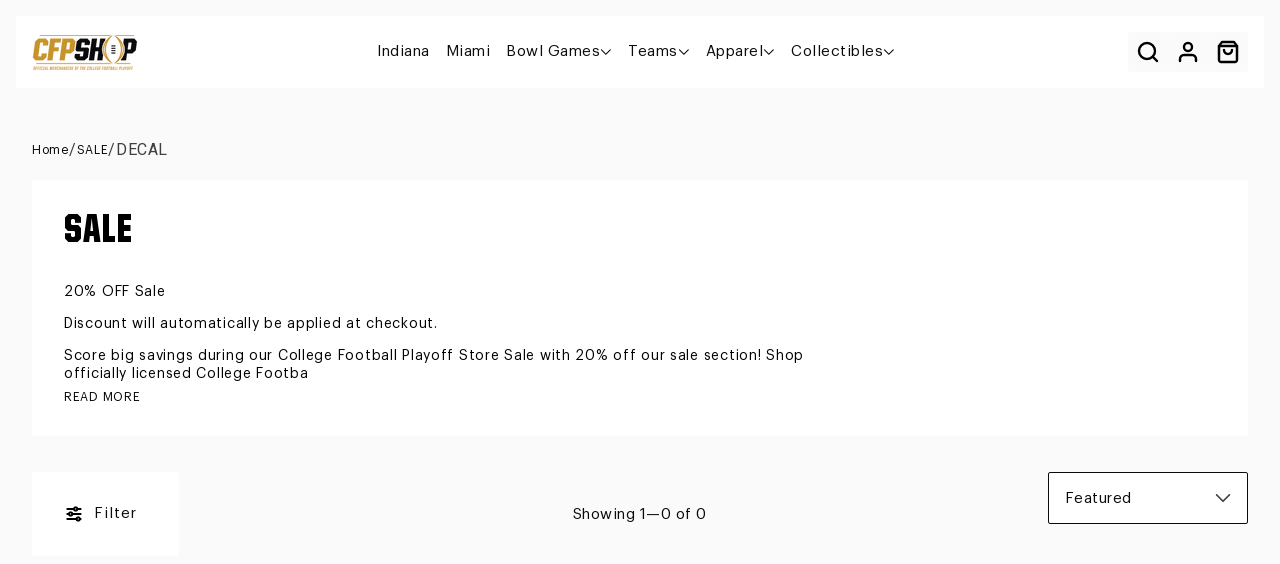

--- FILE ---
content_type: text/html; charset=utf-8
request_url: https://shop.collegefootballplayoff.com/collections/sale/decal
body_size: 55564
content:
<!doctype html>
<html class="no-js" lang="en">
  <head>

    <!-- CacheBuster 1.0 -->
    <meta charset="utf-8">
    <meta http-equiv="X-UA-Compatible" content="IE=edge">
    <meta name="viewport" content="width=device-width,initial-scale=1">
    <meta name="theme-color" content="">
   
    <!-- Multi-Platform Compliance Framework (MPCF) -->
<!-- Version: 12.12.2025.4.1 -->
<!-- Load Shopify Customer Privacy API -->
<script src="https://cdn.shopify.com/shopifycloud/consent-tracking-api/v0.1/consent-tracking-api.js" async></script>

<!-- Truyo-Shopify Consent Integration with Klaviyo Script Blocking -->
<script>
// Truyo-Shopify Consent Integration with Klaviyo Script Blocking
// Version: 12.12.2025.4.1

(function() {
  'use strict';
  
  const VERSION = '12.12.2025.4.1';
  const STORAGE_KEY = 'shopify_truyo_consent';
  const GPC_STORAGE_KEY = 'shopify_gpc_status';
  
  console.log('===========================================');
  console.log('MPCF v' + VERSION + ' - Multi-Platform Compliance Framework');
  console.log('Truyo-Shopify Consent Integration');
  console.log('===========================================');
  
  // ===================================================================
  // IMMEDIATE CONSENT CHECK (Before Shopify API loads)
  // ===================================================================
  
  function getCookie(name) {
    const value = `; ${document.cookie}`;
    const parts = value.split(`; ${name}=`);
    if (parts.length === 2) return parts.pop().split(';').shift();
    return null;
  }
  
  function parseTruyoConsentCookie() {
    const cookieValue = getCookie('truyoConsent');
    
    if (!cookieValue) {
      return null;
    }
    
    try {
      const decoded = decodeURIComponent(cookieValue);
      const consent = JSON.parse(decoded);
      return consent;
    } catch (e) {
      console.warn('Error parsing Truyo cookie:', e);
      return null;
    }
  }
  
  function checkImmediateConsent() {
    const truyoCookie = parseTruyoConsentCookie();
    
    // No cookie = opt-in by default (US model)
    if (!truyoCookie) {
      return { marketing: true, analytics: true, preferences: true, sale_of_data: true };
    }
    
    // Parse Truyo cookie format (actual key names from Truyo)
    const consent = {
      marketing: truyoCookie['Targeting'] !== '0',
      analytics: truyoCookie['Performance'] !== '0',
      preferences: truyoCookie['Functional'] !== '0',
      sale_of_data: truyoCookie['Targeting'] !== '0'
    };
    
    // GPC override
    if (navigator.globalPrivacyControl === true) {
      consent.sale_of_data = false;
    }
    
    return consent;
  }
  
  // ===================================================================
  // NETWORK-LEVEL KLAVIYO BLOCKING
  // ===================================================================
  
  function blockKlaviyoNetworkRequests() {
    console.log('🚫 Installing network-level Klaviyo blockers');
    
    // Block fetch API
    if (window.fetch) {
      const originalFetch = window.fetch;
      window.fetch = function(...args) {
        const url = args[0];
        if (typeof url === 'string' && url.includes('klaviyo')) {
          console.log('🚫 Blocked Klaviyo fetch:', url);
          return Promise.reject(new Error('Blocked by MPCF'));
        }
        if (url && typeof url === 'object' && url.url && url.url.includes('klaviyo')) {
          console.log('🚫 Blocked Klaviyo fetch (Request object):', url.url);
          return Promise.reject(new Error('Blocked by MPCF'));
        }
        return originalFetch.apply(this, args);
      };
      console.log('✓ fetch API intercepted');
    }
    
    // Block XMLHttpRequest
    if (window.XMLHttpRequest) {
      const originalOpen = XMLHttpRequest.prototype.open;
      XMLHttpRequest.prototype.open = function(method, url, ...rest) {
        if (url && typeof url === 'string' && url.includes('klaviyo')) {
          console.log('🚫 Blocked Klaviyo XHR:', url);
          // Don't call original open - just return
          return;
        }
        return originalOpen.call(this, method, url, ...rest);
      };
      console.log('✓ XMLHttpRequest intercepted');
    }
    
    // Block dynamic script creation
    const originalCreate = document.createElement;
    document.createElement = function(tag) {
      const element = originalCreate.call(document, tag);
      
      if (tag.toLowerCase() === 'script') {
        const descriptor = Object.getOwnPropertyDescriptor(HTMLScriptElement.prototype, 'src');
        if (descriptor && descriptor.set) {
          const originalSrcSet = descriptor.set;
          
          Object.defineProperty(element, 'src', {
            configurable: true,
            enumerable: true,
            get: descriptor.get,
            set: function(value) {
              if (value && value.includes('klaviyo')) {
                console.log('🚫 Blocked dynamic Klaviyo script:', value);
                return; // Don't set src
              }
              return originalSrcSet.call(this, value);
            }
          });
        }
      }
      
      return element;
    };
    console.log('✓ Dynamic script creation intercepted');
  }
  
  // ===================================================================
  // AGGRESSIVE KLAVIYO BLOCKING (DOM + Storage + Cookies)
  // ===================================================================
  
  function removeKlaviyoScripts() {
    const scripts = document.querySelectorAll('script[src*="klaviyo"]');
    let removed = 0;
    
    scripts.forEach(script => {
      script.remove();
      removed++;
    });
    
    if (removed > 0) {
      console.log('Removed ' + removed + ' Klaviyo script tag(s) from DOM');
    }
    
    return removed;
  }
  
  function destroyKlaviyoGlobals() {
    const globals = ['klaviyo', '_klOnsite', '_learnq'];
    let destroyed = 0;
    
    globals.forEach(global => {
      if (window[global]) {
        try {
          delete window[global];
          destroyed++;
        } catch (e) {
          window[global] = undefined;
          destroyed++;
        }
      }
    });
    
    if (destroyed > 0) {
      console.log('Destroyed ' + destroyed + ' Klaviyo global object(s)');
    }
  }
  
  function removeKlaviyoForms() {
    // Remove any rendered Klaviyo forms/popups
    const elements = document.querySelectorAll('[class*="klaviyo"], [id*="klaviyo"]');
    let removed = 0;
    
    elements.forEach(el => {
      el.remove();
      removed++;
    });
    
    if (removed > 0) {
      console.log('Removed ' + removed + ' Klaviyo form/popup element(s)');
    }
  }
  
  function setKlaviyoOff() {
    document.cookie = "__kla_off=true; path=/; max-age=31536000; SameSite=Lax";
    document.cookie = "__kla_id=; path=/; expires=Thu, 01 Jan 1970 00:00:00 GMT";
    console.log('Set __kla_off cookie and removed __kla_id');
  }
  
  function clearKlaviyoLocalStorage() {
    try {
      let cleared = 0;
      Object.keys(localStorage).forEach(key => {
        if (key.includes('klaviyo') || 
            key.includes('__kla') || 
            key.includes('kl-post-identification-sync')) {
          localStorage.removeItem(key);
          cleared++;
        }
      });
      
      if (cleared > 0) {
        console.log('Cleared ' + cleared + ' Klaviyo localStorage key(s)');
      }
    } catch (e) {
      console.warn('Could not clear Klaviyo localStorage:', e);
    }
  }
  
  function nukeKlaviyo() {
    console.log('🚫 Blocking Klaviyo - marketing consent denied');
    removeKlaviyoScripts();
    destroyKlaviyoGlobals();
    removeKlaviyoForms();
    setKlaviyoOff();
    clearKlaviyoLocalStorage();
  }
  
  // ===================================================================
  // MUTATION OBSERVER (Catch late-loading scripts)
  // ===================================================================
  
  function setupKlaviyoBlocker() {
    const observer = new MutationObserver(mutations => {
      mutations.forEach(mutation => {
        mutation.addedNodes.forEach(node => {
          // Block script tags
          if (node.tagName === 'SCRIPT' && node.src && node.src.includes('klaviyo')) {
            console.log('🚫 Blocked late-loading Klaviyo script:', node.src);
            node.remove();
          }
          
          // Block Klaviyo forms/popups
          if (node.classList && (
              Array.from(node.classList).some(c => c.includes('klaviyo')) ||
              (node.id && node.id.includes('klaviyo'))
          )) {
            console.log('🚫 Blocked Klaviyo UI element');
            node.remove();
          }
        });
      });
    });
    
    observer.observe(document.documentElement, {
      childList: true,
      subtree: true
    });
    
    console.log('MutationObserver active - blocking Klaviyo scripts and UI');
  }
  
  // ===================================================================
  // IMMEDIATE EXECUTION (Before Shopify API)
  // ===================================================================
  
  const immediateConsent = checkImmediateConsent();
  console.log('Immediate consent check:', immediateConsent);
  
  if (!immediateConsent.marketing) {
    blockKlaviyoNetworkRequests();
    nukeKlaviyo();
    setupKlaviyoBlocker();
  } else {
    console.log('✅ Marketing consent granted - Klaviyo allowed');
  }
  
  // ===================================================================
  // GPC DETECTION
  // ===================================================================
  
  function detectGPC() {
    const hasGPC = navigator.globalPrivacyControl === true;
    
    if (hasGPC) {
      console.log('GPC detected - Do Not Sell enforced');
    }
    
    try {
      const gpcStatus = {
        enabled: hasGPC,
        timestamp: new Date().toISOString(),
        userAgent: navigator.userAgent
      };
      localStorage.setItem(GPC_STORAGE_KEY, JSON.stringify(gpcStatus));
    } catch (e) {
      console.warn('Could not store GPC status:', e);
    }
    
    return hasGPC;
  }
  
  function getStoredGPCStatus() {
    try {
      const stored = localStorage.getItem(GPC_STORAGE_KEY);
      if (stored) {
        return JSON.parse(stored);
      }
    } catch (e) {
      console.warn('Error reading GPC status:', e);
    }
    return null;
  }
  
  // ===================================================================
  // CONSENT STORAGE
  // ===================================================================
  
  function getStoredConsent() {
    try {
      const stored = localStorage.getItem(STORAGE_KEY);
      if (stored) {
        return JSON.parse(stored);
      }
    } catch (e) {
      console.warn('Error reading from localStorage:', e);
    }
    return null;
  }
  
  function saveConsentToStorage(consentData) {
    try {
      const dataToStore = {
        consent: consentData,
        timestamp: new Date().toISOString(),
        version: VERSION
      };
      localStorage.setItem(STORAGE_KEY, JSON.stringify(dataToStore));
      console.log('Consent saved to localStorage');
      return true;
    } catch (e) {
      console.warn('Error saving to localStorage:', e);
      return false;
    }
  }
  
  // ===================================================================
  // KLAVIYO TRACKING CONTROL
  // ===================================================================
  
  function setKlaviyoTracking(enabled) {
    if (enabled) {
      document.cookie = "__kla_off=; path=/; expires=Thu, 01 Jan 1970 00:00:00 GMT";
      console.log('Klaviyo tracking enabled (removed __kla_off)');
    } else {
      // User denied consent - block Klaviyo network requests and nuke existing
      console.log('⚠️ Marketing consent denied - blocking Klaviyo');
      
      // Install network blockers if not already done
      if (!window._mpcfNetworkBlockersInstalled) {
        blockKlaviyoNetworkRequests();
        window._mpcfNetworkBlockersInstalled = true;
      }
      
      nukeKlaviyo();
      
      // Setup MutationObserver if not already active
      if (!window._mpcfMutationObserverActive) {
        setupKlaviyoBlocker();
        window._mpcfMutationObserverActive = true;
      }
      
      console.log('✅ Klaviyo blocked successfully (no page reload required)');
    }
  }
  
  // ===================================================================
  // TRUYO EVENT MAPPING
  // ===================================================================
  
  function mapTruyoEventToShopify(optedOutCookiePurposes) {
    console.log('Mapping Truyo consent:', optedOutCookiePurposes);
    
    const shopifyConsent = {
      marketing: !optedOutCookiePurposes.includes('advertising'),
      analytics: !optedOutCookiePurposes.includes('performance'),
      preferences: !optedOutCookiePurposes.includes('functionality'),
      sale_of_data: !optedOutCookiePurposes.includes('advertising')
    };
    
    const hasGPC = detectGPC();
    if (hasGPC) {
      console.log('GPC override: forcing sale_of_data = false');
      shopifyConsent.sale_of_data = false;
    }
    
    console.log('Shopify consent:', shopifyConsent);
    return shopifyConsent;
  }
  
  function mapCookieToShopify(truyoConsent) {
    console.log('Mapping cookie (fallback mode)');
    
    let shopifyConsent = {
      marketing: true,
      analytics: true,
      preferences: true,
      sale_of_data: true
    };
    
    // Use actual Truyo cookie key names
    if (truyoConsent['Targeting'] === '0') {
      shopifyConsent.marketing = false;
      shopifyConsent.sale_of_data = false;
    }
    
    if (truyoConsent['Performance'] === '0') {
      shopifyConsent.analytics = false;
    }
    
    if (truyoConsent['Functional'] === '0') {
      shopifyConsent.preferences = false;
    }
    
    const hasGPC = detectGPC();
    if (hasGPC) {
      console.log('GPC override (fallback)');
      shopifyConsent.sale_of_data = false;
    }
    
    return shopifyConsent;
  }
  
  // ===================================================================
  // SHOPIFY API INTEGRATION
  // ===================================================================
  
  function updateShopifyConsent(consentData, source) {
    if (!window.Shopify || !window.Shopify.customerPrivacy) {
      console.warn('Shopify Customer Privacy API not available');
      return false;
    }
    
    console.log('Updating Shopify consent (source:', source + ')');
    
    // Update Klaviyo tracking when consent changes (not on initial page load)
    if (source === 'truyo-event') {
      setKlaviyoTracking(consentData.marketing);
    }
    
    try {
      window.Shopify.customerPrivacy.setTrackingConsent(
        {
          marketing: consentData.marketing,
          analytics: consentData.analytics,
          preferences: consentData.preferences,
          sale_of_data: consentData.sale_of_data
        },
        () => {
          console.log('Shopify consent updated successfully');
          
          if (window.Shopify.customerPrivacy.currentVisitorConsent) {
            const current = window.Shopify.customerPrivacy.currentVisitorConsent();
            console.log('Verified Shopify state:', current);
          }
        }
      );
      
      return true;
    } catch (e) {
      console.error('Error updating Shopify consent:', e);
      return false;
    }
  }
  
  function handleTruyoConsentEvent(event) {
    console.log('truyoCookieSettingsUpdateEvent received');
    
    const optedOutCookiePurposes = event.detail.optedOutCookiePurposes || [];
    
    if (!Array.isArray(optedOutCookiePurposes)) {
      console.warn('Invalid event data - not an array:', optedOutCookiePurposes);
      return;
    }
    
    const shopifyConsent = mapTruyoEventToShopify(optedOutCookiePurposes);
    
    const stored = getStoredConsent();
    const hasChanged = !stored || 
      JSON.stringify(stored.consent) !== JSON.stringify(shopifyConsent);
    
    if (hasChanged) {
      console.log('Consent changed - updating');
      saveConsentToStorage(shopifyConsent);
      updateShopifyConsent(shopifyConsent, 'truyo-event');
    } else {
      console.log('Consent unchanged');
      updateShopifyConsent(shopifyConsent, 'truyo-event-verify');
    }
  }
  
  function handleShopifyConsentChange(event) {
    console.log('Shopify visitorConsentCollected event:', event.detail);
  }
  
  // ===================================================================
  // FALLBACK CONSENT SYNC
  // ===================================================================
  
  function fallbackConsentSync() {
    console.log('Running fallback consent sync');
    
    const truyoConsent = parseTruyoConsentCookie();
    
    if (!truyoConsent) {
      const stored = getStoredConsent();
      if (stored && stored.consent) {
        console.log('Using stored consent');
        updateShopifyConsent(stored.consent, 'localStorage-fallback');
        return;
      }
      
      console.log('No consent found - using opt-in by default');
      const defaultConsent = {
        marketing: true,
        analytics: true,
        preferences: true,
        sale_of_data: true
      };
      
      const hasGPC = detectGPC();
      if (hasGPC) {
        console.log('GPC override on default consent');
        defaultConsent.sale_of_data = false;
      }
      
      saveConsentToStorage(defaultConsent);
      updateShopifyConsent(defaultConsent, 'default-granted');
      return;
    }
    
    const shopifyConsent = mapCookieToShopify(truyoConsent);
    saveConsentToStorage(shopifyConsent);
    updateShopifyConsent(shopifyConsent, 'cookie-fallback');
  }
  
  // ===================================================================
  // SHOPIFY API WAIT
  // ===================================================================
  
  function waitForShopifyAPI(callback) {
    if (window.Shopify && window.Shopify.customerPrivacy) {
      console.log('Shopify Customer Privacy API ready');
      callback();
    } else {
      setTimeout(() => waitForShopifyAPI(callback), 50);
    }
  }
  
  // ===================================================================
  // INITIALIZATION
  // ===================================================================
  
  function initialize() {
    const gpcActive = detectGPC();
    if (gpcActive) {
      console.log('GPC active - Do Not Sell enforced (dual-layer)');
    }
    
    waitForShopifyAPI(() => {
      document.addEventListener('truyoCookieSettingsUpdateEvent', handleTruyoConsentEvent);
      console.log('Event listener registered for Truyo');
      
      document.addEventListener('visitorConsentCollected', handleShopifyConsentChange);
      console.log('Event listener registered for Shopify consent changes');
      
      let eventHasFired = false;
      
      const originalHandler = handleTruyoConsentEvent;
      window._truyoEventHandler = function(event) {
        eventHasFired = true;
        originalHandler(event);
      };
      
      document.addEventListener('truyoCookieSettingsUpdateEvent', window._truyoEventHandler);
      
      setTimeout(() => {
        if (!eventHasFired) {
          console.log('Event timeout - activating fallback');
          fallbackConsentSync();
        } else {
          console.log('Event-based sync successful');
        }
      }, 10000);
      
      window.addEventListener('storage', (e) => {
        if (e.key === STORAGE_KEY && e.newValue) {
          console.log('Consent updated in another tab');
          try {
            const data = JSON.parse(e.newValue);
            updateShopifyConsent(data.consent, 'storage-event');
          } catch (err) {
            console.warn('Error parsing storage event:', err);
          }
        }
      });
      
      // On page load, check Truyo cookie first (source of truth)
      const truyoCookie = parseTruyoConsentCookie();
      
      if (truyoCookie && Object.keys(truyoCookie).length > 0) {
        // Truyo cookie exists - use it
        console.log('Syncing from Truyo cookie on page load');
        const shopifyConsent = mapCookieToShopify(truyoCookie);
        saveConsentToStorage(shopifyConsent);
        updateShopifyConsent(shopifyConsent, 'page-load');
      } else {
        // No Truyo cookie - use opt-in by default
        console.log('No Truyo cookie - using opt-in by default on page load');
        const defaultConsent = {
          marketing: true,
          analytics: true,
          preferences: true,
          sale_of_data: true
        };
        
        const hasGPC = detectGPC();
        if (hasGPC) {
          console.log('GPC override on default consent');
          defaultConsent.sale_of_data = false;
        }
        
        saveConsentToStorage(defaultConsent);
        updateShopifyConsent(defaultConsent, 'page-load');
      }
    });
  }
  
  // ===================================================================
  // DEBUG UTILITIES
  // ===================================================================
  
  window.debugTruyoShopifyConsent = function() {
    console.log('=== MPCF Debug v' + VERSION + ' ===');
    
    const gpcActive = navigator.globalPrivacyControl === true;
    const gpcStored = getStoredGPCStatus();
    console.log('GPC Status:');
    console.log('  Current:', gpcActive ? 'ACTIVE' : 'Not Active');
    if (gpcStored) {
      console.log('  Stored:', gpcStored);
    }
    
    const truyoCookie = parseTruyoConsentCookie();
    console.log('Truyo Cookie:', truyoCookie || 'Not found');
    
    const stored = getStoredConsent();
    console.log('localStorage:', stored || 'Empty');
    
    const klaviyoOff = getCookie('__kla_off');
    const klaviyoId = getCookie('__kla_id');
    console.log('Klaviyo Status:');
    console.log('  __kla_off:', klaviyoOff || 'Not present (tracking enabled)');
    console.log('  __kla_id:', klaviyoId ? 'Present' : 'Not present');
    console.log('  Scripts in DOM:', document.querySelectorAll('script[src*="klaviyo"]').length);
    console.log('  window.klaviyo:', typeof window.klaviyo);
    console.log('  window._klOnsite:', typeof window._klOnsite);
    console.log('  Network blockers:', window._mpcfNetworkBlockersInstalled ? 'INSTALLED' : 'Not installed');
    console.log('  MutationObserver:', window._mpcfMutationObserverActive ? 'ACTIVE' : 'Not active');
    
    if (window.Shopify?.customerPrivacy) {
      console.log('Shopify API Status:');
      console.log('  marketing:', window.Shopify.customerPrivacy.marketingAllowed());
      console.log('  analytics:', window.Shopify.customerPrivacy.analyticsProcessingAllowed());
      console.log('  preferences:', window.Shopify.customerPrivacy.preferencesProcessingAllowed());
      console.log('  sale_of_data:', window.Shopify.customerPrivacy.saleOfDataAllowed());
      
      try {
        const current = window.Shopify.customerPrivacy.currentVisitorConsent();
        console.log('Raw Consent:', current);
      } catch (e) {
        console.log('Could not retrieve raw consent');
      }
    } else {
      console.log('Shopify API not available');
    }
    
    console.log('Consent Model: OPT-IN BY DEFAULT');
    console.log('  Fresh visitor → All granted (user can opt-out)');
    console.log('  User denies → Klaviyo blocked at network level');
    console.log('  User grants → Klaviyo loads normally');
    
    console.log('Klaviyo Blocking: NETWORK + DOM + MUTATION');
    console.log('  - Network-level interception (fetch + XHR + dynamic scripts)');
    console.log('  - DOM script tag removal');
    console.log('  - Global object destruction');
    console.log('  - MutationObserver for forms/popups');
    console.log('  - No page reload (better UX)');
    
    console.log('=======================================');
  };
  
  window.clearTruyoShopifyConsent = function() {
    localStorage.removeItem(STORAGE_KEY);
    localStorage.removeItem(GPC_STORAGE_KEY);
    document.cookie = "__kla_off=; path=/; expires=Thu, 01 Jan 1970 00:00:00 GMT";
    console.log('Cleared stored consent and Klaviyo opt-out');
  };
  
  window.testGPCOverride = function() {
    console.log('Testing GPC functionality');
    console.log('Current GPC:', navigator.globalPrivacyControl);
    
    if (navigator.globalPrivacyControl === true) {
      console.log('GPC enabled - testing override');
      const testConsent = mapTruyoEventToShopify([]);
      console.log('Test result:', testConsent);
      console.log('Expected: sale_of_data should be false');
    } else {
      console.log('GPC not enabled in browser');
      console.log('Enable GPC or simulate with:');
      console.log('Object.defineProperty(navigator, "globalPrivacyControl", { value: true })');
    }
  };
  
  window.simulateTruyoEvent = function(optedOutPurposes) {
    optedOutPurposes = optedOutPurposes || [];
    console.log('Simulating event with:', optedOutPurposes);
    
    const event = new CustomEvent('truyoCookieSettingsUpdateEvent', {
      detail: {
        optedOutCookiePurposes: optedOutPurposes
      }
    });
    
    document.dispatchEvent(event);
    console.log('Event dispatched');
  };
  
  // Mark network blockers as installed on initial run if consent denied
  if (!immediateConsent.marketing) {
    window._mpcfNetworkBlockersInstalled = true;
    window._mpcfMutationObserverActive = true;
  }
  
  // ===================================================================
  // START
  // ===================================================================
  
  // Initialize immediately or on DOMContentLoaded
  if (document.readyState === 'loading') {
    document.addEventListener('DOMContentLoaded', initialize);
  } else {
    initialize();
  }
  
  // Add Cookie Settings button class
  document.addEventListener('DOMContentLoaded', function() {
    const anchors = document.querySelectorAll('ul a');
    
    anchors.forEach(function(anchor) {
      if (anchor.textContent.trim() === 'Cookie Settings') {
        anchor.classList.add('cookieSettingButton');
      }
    });
  });
  
})();
</script>
    <script>
(function() {
  const now = new Date();
  const year = now.getFullYear();
  
  // Define your holiday periods
  const checkoutMessages = {
    _holiday_shipping: {
      start: new Date(`${year}-12-08`),
      end: new Date(`${year}-12-23`),
      attr: '_holiday_shipping_message'
    },
    _warehouse_closure_2025: {
      // Starts Dec 31, 2025
      start: new Date('2025-12-31T00:00:00'), 
      // Ends Jan 09, 2026
      end: new Date('2026-01-09T23:59:59'),
      attr: '_indy_warehouse_message'
    }
  };
  
  // Build attributes object
  const attributes = {};
  Object.values(checkoutMessages).forEach(message => {
    attributes[message.attr] = 
      (now >= message.start && now <= message.end) ? 'true' : 'false';
  });
  
  // Update cart
  fetch('/cart/update.js', {
    method: 'POST',
    headers: { 'Content-Type': 'application/json' },
    body: JSON.stringify({ attributes })
  });
})();
</script>

    <!-- Start SEO canonical tag issue fixes -->    
    
    
      <link rel="canonical" href="https://shop.collegefootballplayoff.com/collections/sale" />
    
     
    
    

    <meta name="google-site-verification" content="feuWtnoJxV_5D4cGdkf7QDQo6cjCtxKtKESNQrHKuU4" />
<!-- End SEO canonical tag issue fixes --> 
    <link rel="preconnect" href="https://fonts.googleapis.com">
    <link rel="preconnect" href="https://fonts.gstatic.com" crossorigin>
    <link href="https://fonts.googleapis.com/css2?family=Roboto:ital,wght@0,100..900;1,100..900&display=swap" rel="stylesheet">
    <link rel="stylesheet" href="https://cdnjs.cloudflare.com/ajax/libs/slick-carousel/1.9.0/slick.css" integrity="sha512-wR4oNhLBHf7smjy0K4oqzdWumd+r5/+6QO/vDda76MW5iug4PT7v86FoEkySIJft3XA0Ae6axhIvHrqwm793Nw==" crossorigin="anonymous" referrerpolicy="no-referrer" />
    <link rel="stylesheet" href="https://cdnjs.cloudflare.com/ajax/libs/slick-carousel/1.9.0/slick-theme.min.css" integrity="sha512-17EgCFERpgZKcm0j0fEq1YCJuyAWdz9KUtv1EjVuaOz8pDnh/0nZxmU6BBXwaaxqoi9PQXnRWqlcDB027hgv9A==" crossorigin="anonymous" referrerpolicy="no-referrer" />
         <link rel="stylesheet" href="//cdnjs.cloudflare.com/ajax/libs/magnific-popup.js/1.1.0/magnific-popup.min.css"><link rel="icon" type="image/png" href="//shop.collegefootballplayoff.com/cdn/shop/files/favicon_cfp.png?crop=center&height=32&v=1766004382&width=32"><title>
      SALE
 &ndash; tagged "decal" &ndash; College Football Playoff Shop</title>

    
      <meta name="description" content="20% OFF Sale Discount will automatically be applied at checkout. Score big savings during our College Football Playoff Store Sale with 20% off our sale section! Shop officially licensed College Football Playoff apparel and fan gear while supplies last. Don’t miss out on these limited-time CFP merchandise deals!">
    

    

<meta property="og:site_name" content="College Football Playoff Shop">
<meta property="og:url" content="https://shop.collegefootballplayoff.com/collections/sale/decal">
<meta property="og:title" content="SALE">
<meta property="og:type" content="website">
<meta property="og:description" content="20% OFF Sale Discount will automatically be applied at checkout. Score big savings during our College Football Playoff Store Sale with 20% off our sale section! Shop officially licensed College Football Playoff apparel and fan gear while supplies last. Don’t miss out on these limited-time CFP merchandise deals!"><meta name="twitter:site" content="@https://x.com/CFBPlayoff"><meta name="twitter:card" content="summary_large_image">
<meta name="twitter:title" content="SALE">
<meta name="twitter:description" content="20% OFF Sale Discount will automatically be applied at checkout. Score big savings during our College Football Playoff Store Sale with 20% off our sale section! Shop officially licensed College Football Playoff apparel and fan gear while supplies last. Don’t miss out on these limited-time CFP merchandise deals!">


    <script src="//shop.collegefootballplayoff.com/cdn/shop/t/49/assets/constants.js?v=58251544750838685771767112554" defer="defer"></script>
    <script src="//shop.collegefootballplayoff.com/cdn/shop/t/49/assets/pubsub.js?v=158357773527763999511767112554" defer="defer"></script>
    <script src="//shop.collegefootballplayoff.com/cdn/shop/t/49/assets/global.js?v=162443322576738230151767112554" defer="defer"></script>
    <script src="//shop.collegefootballplayoff.com/cdn/shop/t/49/assets/custom.js?v=158558532472963160321767112554" defer="defer"></script><script src="//shop.collegefootballplayoff.com/cdn/shop/t/49/assets/animations.js?v=88693664871331136111767112554" defer="defer"></script>
    <script>window.performance && window.performance.mark && window.performance.mark('shopify.content_for_header.start');</script><meta id="shopify-digital-wallet" name="shopify-digital-wallet" content="/59163082927/digital_wallets/dialog">
<meta name="shopify-checkout-api-token" content="eeb0f75ac413d71d74b1346191f4840b">
<link rel="alternate" type="application/atom+xml" title="Feed" href="/collections/sale/decal.atom" />
<link rel="alternate" type="application/json+oembed" href="https://shop.collegefootballplayoff.com/collections/sale/decal.oembed">
<script async="async" src="/checkouts/internal/preloads.js?locale=en-US"></script>
<link rel="preconnect" href="https://shop.app" crossorigin="anonymous">
<script async="async" src="https://shop.app/checkouts/internal/preloads.js?locale=en-US&shop_id=59163082927" crossorigin="anonymous"></script>
<script id="apple-pay-shop-capabilities" type="application/json">{"shopId":59163082927,"countryCode":"US","currencyCode":"USD","merchantCapabilities":["supports3DS"],"merchantId":"gid:\/\/shopify\/Shop\/59163082927","merchantName":"College Football Playoff Shop","requiredBillingContactFields":["postalAddress","email","phone"],"requiredShippingContactFields":["postalAddress","email","phone"],"shippingType":"shipping","supportedNetworks":["visa","masterCard","amex","discover","elo","jcb"],"total":{"type":"pending","label":"College Football Playoff Shop","amount":"1.00"},"shopifyPaymentsEnabled":true,"supportsSubscriptions":true}</script>
<script id="shopify-features" type="application/json">{"accessToken":"eeb0f75ac413d71d74b1346191f4840b","betas":["rich-media-storefront-analytics"],"domain":"shop.collegefootballplayoff.com","predictiveSearch":true,"shopId":59163082927,"locale":"en"}</script>
<script>var Shopify = Shopify || {};
Shopify.shop = "college-football-playoffs-us.myshopify.com";
Shopify.locale = "en";
Shopify.currency = {"active":"USD","rate":"1.0"};
Shopify.country = "US";
Shopify.theme = {"name":"Special Order Notes [12\/30 JP] [Oldnf12\/30]","id":147993952431,"schema_name":"Dawn","schema_version":"12.0.0","theme_store_id":null,"role":"main"};
Shopify.theme.handle = "null";
Shopify.theme.style = {"id":null,"handle":null};
Shopify.cdnHost = "shop.collegefootballplayoff.com/cdn";
Shopify.routes = Shopify.routes || {};
Shopify.routes.root = "/";</script>
<script type="module">!function(o){(o.Shopify=o.Shopify||{}).modules=!0}(window);</script>
<script>!function(o){function n(){var o=[];function n(){o.push(Array.prototype.slice.apply(arguments))}return n.q=o,n}var t=o.Shopify=o.Shopify||{};t.loadFeatures=n(),t.autoloadFeatures=n()}(window);</script>
<script>
  window.ShopifyPay = window.ShopifyPay || {};
  window.ShopifyPay.apiHost = "shop.app\/pay";
  window.ShopifyPay.redirectState = null;
</script>
<script id="shop-js-analytics" type="application/json">{"pageType":"collection"}</script>
<script defer="defer" async type="module" src="//shop.collegefootballplayoff.com/cdn/shopifycloud/shop-js/modules/v2/client.init-shop-cart-sync_C5BV16lS.en.esm.js"></script>
<script defer="defer" async type="module" src="//shop.collegefootballplayoff.com/cdn/shopifycloud/shop-js/modules/v2/chunk.common_CygWptCX.esm.js"></script>
<script type="module">
  await import("//shop.collegefootballplayoff.com/cdn/shopifycloud/shop-js/modules/v2/client.init-shop-cart-sync_C5BV16lS.en.esm.js");
await import("//shop.collegefootballplayoff.com/cdn/shopifycloud/shop-js/modules/v2/chunk.common_CygWptCX.esm.js");

  window.Shopify.SignInWithShop?.initShopCartSync?.({"fedCMEnabled":true,"windoidEnabled":true});

</script>
<script>
  window.Shopify = window.Shopify || {};
  if (!window.Shopify.featureAssets) window.Shopify.featureAssets = {};
  window.Shopify.featureAssets['shop-js'] = {"shop-cart-sync":["modules/v2/client.shop-cart-sync_ZFArdW7E.en.esm.js","modules/v2/chunk.common_CygWptCX.esm.js"],"init-fed-cm":["modules/v2/client.init-fed-cm_CmiC4vf6.en.esm.js","modules/v2/chunk.common_CygWptCX.esm.js"],"shop-button":["modules/v2/client.shop-button_tlx5R9nI.en.esm.js","modules/v2/chunk.common_CygWptCX.esm.js"],"shop-cash-offers":["modules/v2/client.shop-cash-offers_DOA2yAJr.en.esm.js","modules/v2/chunk.common_CygWptCX.esm.js","modules/v2/chunk.modal_D71HUcav.esm.js"],"init-windoid":["modules/v2/client.init-windoid_sURxWdc1.en.esm.js","modules/v2/chunk.common_CygWptCX.esm.js"],"shop-toast-manager":["modules/v2/client.shop-toast-manager_ClPi3nE9.en.esm.js","modules/v2/chunk.common_CygWptCX.esm.js"],"init-shop-email-lookup-coordinator":["modules/v2/client.init-shop-email-lookup-coordinator_B8hsDcYM.en.esm.js","modules/v2/chunk.common_CygWptCX.esm.js"],"init-shop-cart-sync":["modules/v2/client.init-shop-cart-sync_C5BV16lS.en.esm.js","modules/v2/chunk.common_CygWptCX.esm.js"],"avatar":["modules/v2/client.avatar_BTnouDA3.en.esm.js"],"pay-button":["modules/v2/client.pay-button_FdsNuTd3.en.esm.js","modules/v2/chunk.common_CygWptCX.esm.js"],"init-customer-accounts":["modules/v2/client.init-customer-accounts_DxDtT_ad.en.esm.js","modules/v2/client.shop-login-button_C5VAVYt1.en.esm.js","modules/v2/chunk.common_CygWptCX.esm.js","modules/v2/chunk.modal_D71HUcav.esm.js"],"init-shop-for-new-customer-accounts":["modules/v2/client.init-shop-for-new-customer-accounts_ChsxoAhi.en.esm.js","modules/v2/client.shop-login-button_C5VAVYt1.en.esm.js","modules/v2/chunk.common_CygWptCX.esm.js","modules/v2/chunk.modal_D71HUcav.esm.js"],"shop-login-button":["modules/v2/client.shop-login-button_C5VAVYt1.en.esm.js","modules/v2/chunk.common_CygWptCX.esm.js","modules/v2/chunk.modal_D71HUcav.esm.js"],"init-customer-accounts-sign-up":["modules/v2/client.init-customer-accounts-sign-up_CPSyQ0Tj.en.esm.js","modules/v2/client.shop-login-button_C5VAVYt1.en.esm.js","modules/v2/chunk.common_CygWptCX.esm.js","modules/v2/chunk.modal_D71HUcav.esm.js"],"shop-follow-button":["modules/v2/client.shop-follow-button_Cva4Ekp9.en.esm.js","modules/v2/chunk.common_CygWptCX.esm.js","modules/v2/chunk.modal_D71HUcav.esm.js"],"checkout-modal":["modules/v2/client.checkout-modal_BPM8l0SH.en.esm.js","modules/v2/chunk.common_CygWptCX.esm.js","modules/v2/chunk.modal_D71HUcav.esm.js"],"lead-capture":["modules/v2/client.lead-capture_Bi8yE_yS.en.esm.js","modules/v2/chunk.common_CygWptCX.esm.js","modules/v2/chunk.modal_D71HUcav.esm.js"],"shop-login":["modules/v2/client.shop-login_D6lNrXab.en.esm.js","modules/v2/chunk.common_CygWptCX.esm.js","modules/v2/chunk.modal_D71HUcav.esm.js"],"payment-terms":["modules/v2/client.payment-terms_CZxnsJam.en.esm.js","modules/v2/chunk.common_CygWptCX.esm.js","modules/v2/chunk.modal_D71HUcav.esm.js"]};
</script>
<script id="__st">var __st={"a":59163082927,"offset":-18000,"reqid":"385d1ed2-92ff-40da-9c69-02d6e75ae694-1768836918","pageurl":"shop.collegefootballplayoff.com\/collections\/sale\/decal","u":"16d865e8996a","p":"collection","rtyp":"collection","rid":288142852271};</script>
<script>window.ShopifyPaypalV4VisibilityTracking = true;</script>
<script id="captcha-bootstrap">!function(){'use strict';const t='contact',e='account',n='new_comment',o=[[t,t],['blogs',n],['comments',n],[t,'customer']],c=[[e,'customer_login'],[e,'guest_login'],[e,'recover_customer_password'],[e,'create_customer']],r=t=>t.map((([t,e])=>`form[action*='/${t}']:not([data-nocaptcha='true']) input[name='form_type'][value='${e}']`)).join(','),a=t=>()=>t?[...document.querySelectorAll(t)].map((t=>t.form)):[];function s(){const t=[...o],e=r(t);return a(e)}const i='password',u='form_key',d=['recaptcha-v3-token','g-recaptcha-response','h-captcha-response',i],f=()=>{try{return window.sessionStorage}catch{return}},m='__shopify_v',_=t=>t.elements[u];function p(t,e,n=!1){try{const o=window.sessionStorage,c=JSON.parse(o.getItem(e)),{data:r}=function(t){const{data:e,action:n}=t;return t[m]||n?{data:e,action:n}:{data:t,action:n}}(c);for(const[e,n]of Object.entries(r))t.elements[e]&&(t.elements[e].value=n);n&&o.removeItem(e)}catch(o){console.error('form repopulation failed',{error:o})}}const l='form_type',E='cptcha';function T(t){t.dataset[E]=!0}const w=window,h=w.document,L='Shopify',v='ce_forms',y='captcha';let A=!1;((t,e)=>{const n=(g='f06e6c50-85a8-45c8-87d0-21a2b65856fe',I='https://cdn.shopify.com/shopifycloud/storefront-forms-hcaptcha/ce_storefront_forms_captcha_hcaptcha.v1.5.2.iife.js',D={infoText:'Protected by hCaptcha',privacyText:'Privacy',termsText:'Terms'},(t,e,n)=>{const o=w[L][v],c=o.bindForm;if(c)return c(t,g,e,D).then(n);var r;o.q.push([[t,g,e,D],n]),r=I,A||(h.body.append(Object.assign(h.createElement('script'),{id:'captcha-provider',async:!0,src:r})),A=!0)});var g,I,D;w[L]=w[L]||{},w[L][v]=w[L][v]||{},w[L][v].q=[],w[L][y]=w[L][y]||{},w[L][y].protect=function(t,e){n(t,void 0,e),T(t)},Object.freeze(w[L][y]),function(t,e,n,w,h,L){const[v,y,A,g]=function(t,e,n){const i=e?o:[],u=t?c:[],d=[...i,...u],f=r(d),m=r(i),_=r(d.filter((([t,e])=>n.includes(e))));return[a(f),a(m),a(_),s()]}(w,h,L),I=t=>{const e=t.target;return e instanceof HTMLFormElement?e:e&&e.form},D=t=>v().includes(t);t.addEventListener('submit',(t=>{const e=I(t);if(!e)return;const n=D(e)&&!e.dataset.hcaptchaBound&&!e.dataset.recaptchaBound,o=_(e),c=g().includes(e)&&(!o||!o.value);(n||c)&&t.preventDefault(),c&&!n&&(function(t){try{if(!f())return;!function(t){const e=f();if(!e)return;const n=_(t);if(!n)return;const o=n.value;o&&e.removeItem(o)}(t);const e=Array.from(Array(32),(()=>Math.random().toString(36)[2])).join('');!function(t,e){_(t)||t.append(Object.assign(document.createElement('input'),{type:'hidden',name:u})),t.elements[u].value=e}(t,e),function(t,e){const n=f();if(!n)return;const o=[...t.querySelectorAll(`input[type='${i}']`)].map((({name:t})=>t)),c=[...d,...o],r={};for(const[a,s]of new FormData(t).entries())c.includes(a)||(r[a]=s);n.setItem(e,JSON.stringify({[m]:1,action:t.action,data:r}))}(t,e)}catch(e){console.error('failed to persist form',e)}}(e),e.submit())}));const S=(t,e)=>{t&&!t.dataset[E]&&(n(t,e.some((e=>e===t))),T(t))};for(const o of['focusin','change'])t.addEventListener(o,(t=>{const e=I(t);D(e)&&S(e,y())}));const B=e.get('form_key'),M=e.get(l),P=B&&M;t.addEventListener('DOMContentLoaded',(()=>{const t=y();if(P)for(const e of t)e.elements[l].value===M&&p(e,B);[...new Set([...A(),...v().filter((t=>'true'===t.dataset.shopifyCaptcha))])].forEach((e=>S(e,t)))}))}(h,new URLSearchParams(w.location.search),n,t,e,['guest_login'])})(!0,!0)}();</script>
<script integrity="sha256-4kQ18oKyAcykRKYeNunJcIwy7WH5gtpwJnB7kiuLZ1E=" data-source-attribution="shopify.loadfeatures" defer="defer" src="//shop.collegefootballplayoff.com/cdn/shopifycloud/storefront/assets/storefront/load_feature-a0a9edcb.js" crossorigin="anonymous"></script>
<script crossorigin="anonymous" defer="defer" src="//shop.collegefootballplayoff.com/cdn/shopifycloud/storefront/assets/shopify_pay/storefront-65b4c6d7.js?v=20250812"></script>
<script data-source-attribution="shopify.dynamic_checkout.dynamic.init">var Shopify=Shopify||{};Shopify.PaymentButton=Shopify.PaymentButton||{isStorefrontPortableWallets:!0,init:function(){window.Shopify.PaymentButton.init=function(){};var t=document.createElement("script");t.src="https://shop.collegefootballplayoff.com/cdn/shopifycloud/portable-wallets/latest/portable-wallets.en.js",t.type="module",document.head.appendChild(t)}};
</script>
<script data-source-attribution="shopify.dynamic_checkout.buyer_consent">
  function portableWalletsHideBuyerConsent(e){var t=document.getElementById("shopify-buyer-consent"),n=document.getElementById("shopify-subscription-policy-button");t&&n&&(t.classList.add("hidden"),t.setAttribute("aria-hidden","true"),n.removeEventListener("click",e))}function portableWalletsShowBuyerConsent(e){var t=document.getElementById("shopify-buyer-consent"),n=document.getElementById("shopify-subscription-policy-button");t&&n&&(t.classList.remove("hidden"),t.removeAttribute("aria-hidden"),n.addEventListener("click",e))}window.Shopify?.PaymentButton&&(window.Shopify.PaymentButton.hideBuyerConsent=portableWalletsHideBuyerConsent,window.Shopify.PaymentButton.showBuyerConsent=portableWalletsShowBuyerConsent);
</script>
<script data-source-attribution="shopify.dynamic_checkout.cart.bootstrap">document.addEventListener("DOMContentLoaded",(function(){function t(){return document.querySelector("shopify-accelerated-checkout-cart, shopify-accelerated-checkout")}if(t())Shopify.PaymentButton.init();else{new MutationObserver((function(e,n){t()&&(Shopify.PaymentButton.init(),n.disconnect())})).observe(document.body,{childList:!0,subtree:!0})}}));
</script>
<link id="shopify-accelerated-checkout-styles" rel="stylesheet" media="screen" href="https://shop.collegefootballplayoff.com/cdn/shopifycloud/portable-wallets/latest/accelerated-checkout-backwards-compat.css" crossorigin="anonymous">
<style id="shopify-accelerated-checkout-cart">
        #shopify-buyer-consent {
  margin-top: 1em;
  display: inline-block;
  width: 100%;
}

#shopify-buyer-consent.hidden {
  display: none;
}

#shopify-subscription-policy-button {
  background: none;
  border: none;
  padding: 0;
  text-decoration: underline;
  font-size: inherit;
  cursor: pointer;
}

#shopify-subscription-policy-button::before {
  box-shadow: none;
}

      </style>
<script id="sections-script" data-sections="header" defer="defer" src="//shop.collegefootballplayoff.com/cdn/shop/t/49/compiled_assets/scripts.js?v=6288"></script>
<script>window.performance && window.performance.mark && window.performance.mark('shopify.content_for_header.end');</script>

    

<script>
    window.BOLD = window.BOLD || {};
        window.BOLD.options = window.BOLD.options || {};
        window.BOLD.options.settings = window.BOLD.options.settings || {};
        window.BOLD.options.settings.v1_variant_mode = window.BOLD.options.settings.v1_variant_mode || true;
        window.BOLD.options.settings.hybrid_fix_auto_insert_inputs =
        window.BOLD.options.settings.hybrid_fix_auto_insert_inputs || true;
</script>
<script>window.BOLD = window.BOLD || {};
    window.BOLD.common = window.BOLD.common || {};
    window.BOLD.common.Shopify = window.BOLD.common.Shopify || {};
    window.BOLD.common.Shopify.shop = {
      domain: 'shop.collegefootballplayoff.com',
      permanent_domain: 'college-football-playoffs-us.myshopify.com',
      url: 'https://shop.collegefootballplayoff.com',
      secure_url: 'https://shop.collegefootballplayoff.com',money_format: "${{amount}} USD",currency: "USD"
    };
    window.BOLD.common.Shopify.customer = {
      id: null,
      tags: null,
    };
    window.BOLD.common.Shopify.cart = {"note":null,"attributes":{},"original_total_price":0,"total_price":0,"total_discount":0,"total_weight":0.0,"item_count":0,"items":[],"requires_shipping":false,"currency":"USD","items_subtotal_price":0,"cart_level_discount_applications":[],"checkout_charge_amount":0};
    window.BOLD.common.template = 'collection';window.BOLD.common.Shopify.formatMoney = function(money, format) {
        function n(t, e) {
            return "undefined" == typeof t ? e : t
        }
        function r(t, e, r, i) {
            if (e = n(e, 2),
                r = n(r, ","),
                i = n(i, "."),
            isNaN(t) || null == t)
                return 0;
            t = (t / 100).toFixed(e);
            var o = t.split(".")
                , a = o[0].replace(/(\d)(?=(\d\d\d)+(?!\d))/g, "$1" + r)
                , s = o[1] ? i + o[1] : "";
            return a + s
        }
        "string" == typeof money && (money = money.replace(".", ""));
        var i = ""
            , o = /\{\{\s*(\w+)\s*\}\}/
            , a = format || window.BOLD.common.Shopify.shop.money_format || window.Shopify.money_format || "$ {{ amount }}";
        switch (a.match(o)[1]) {
            case "amount":
                i = r(money, 2, ",", ".");
                break;
            case "amount_no_decimals":
                i = r(money, 0, ",", ".");
                break;
            case "amount_with_comma_separator":
                i = r(money, 2, ".", ",");
                break;
            case "amount_no_decimals_with_comma_separator":
                i = r(money, 0, ".", ",");
                break;
            case "amount_with_space_separator":
                i = r(money, 2, " ", ",");
                break;
            case "amount_no_decimals_with_space_separator":
                i = r(money, 0, " ", ",");
                break;
            case "amount_with_apostrophe_separator":
                i = r(money, 2, "'", ".");
                break;
        }
        return a.replace(o, i);
    };
    window.BOLD.common.Shopify.saveProduct = function (handle, product) {
      if (typeof handle === 'string' && typeof window.BOLD.common.Shopify.products[handle] === 'undefined') {
        if (typeof product === 'number') {
          window.BOLD.common.Shopify.handles[product] = handle;
          product = { id: product };
        }
        window.BOLD.common.Shopify.products[handle] = product;
      }
    };
    window.BOLD.common.Shopify.saveVariant = function (variant_id, variant) {
      if (typeof variant_id === 'number' && typeof window.BOLD.common.Shopify.variants[variant_id] === 'undefined') {
        window.BOLD.common.Shopify.variants[variant_id] = variant;
      }
    };window.BOLD.common.Shopify.products = window.BOLD.common.Shopify.products || {};
    window.BOLD.common.Shopify.variants = window.BOLD.common.Shopify.variants || {};
    window.BOLD.common.Shopify.handles = window.BOLD.common.Shopify.handles || {};window.BOLD.common.Shopify.saveProduct(null, null);window.BOLD.apps_installed = {} || {};window.BOLD.common.Shopify.metafields = window.BOLD.common.Shopify.metafields || {};window.BOLD.common.Shopify.metafields["bold_rp"] = {};window.BOLD.common.Shopify.metafields["bold_csp_defaults"] = {};window.BOLD.common.cacheParams = window.BOLD.common.cacheParams || {};
</script>
<script>
    window.BOLD.common.cacheParams.options = 1760110608;
</script>
<link href="//shop.collegefootballplayoff.com/cdn/shop/t/49/assets/bold-options.css?v=123160307633435409531767112554" rel="stylesheet" type="text/css" media="all" />
<script src="https://options.shopapps.site/js/options.js" type="text/javascript"></script>

    <style data-shopify>
      
      
      
      
      

      
        :root,
        .color-scheme-98c36803-54ec-456e-acc0-2ee24d417331 {
          --color-background: 255,255,255;
        
          --gradient-background: #ffffff;
        

        

        --color-foreground: 0,0,0;
        --color-background-contrast: 191,191,191;
        --color-shadow: 0,0,0;
        --color-button: 22,59,195;
        --color-button-text: 255,255,255;
        --color-secondary-button: 255,255,255;
        --color-secondary-button-text: 22,59,195;
        --color-link: 22,59,195;
        --color-badge-foreground: 0,0,0;
        --color-badge-background: 255,255,255;
        --color-badge-border: 0,0,0;
        --payment-terms-background-color: rgb(255 255 255);
      }
      
        
        .color-inverse {
          --color-background: 250,250,250;
        
          --gradient-background: #fafafa;
        

        

        --color-foreground: 0,0,0;
        --color-background-contrast: 186,186,186;
        --color-shadow: 0,0,0;
        --color-button: 22,59,195;
        --color-button-text: 255,255,255;
        --color-secondary-button: 250,250,250;
        --color-secondary-button-text: 22,59,195;
        --color-link: 22,59,195;
        --color-badge-foreground: 0,0,0;
        --color-badge-background: 250,250,250;
        --color-badge-border: 0,0,0;
        --payment-terms-background-color: rgb(250 250 250);
      }
      
        
        .color-accent-2 {
          --color-background: 51,79,180;
        
          --gradient-background: #334fb4;
        

        

        --color-foreground: 255,255,255;
        --color-background-contrast: 23,35,81;
        --color-shadow: 18,18,18;
        --color-button: 255,255,255;
        --color-button-text: 51,79,180;
        --color-secondary-button: 51,79,180;
        --color-secondary-button-text: 255,255,255;
        --color-link: 255,255,255;
        --color-badge-foreground: 255,255,255;
        --color-badge-background: 51,79,180;
        --color-badge-border: 255,255,255;
        --payment-terms-background-color: rgb(51 79 180);
      }
      
        
        .color-accent-1 {
          --color-background: 250,250,250;
        
          --gradient-background: #fafafa;
        

        

        --color-foreground: 0,0,0;
        --color-background-contrast: 186,186,186;
        --color-shadow: 18,18,18;
        --color-button: 255,255,255;
        --color-button-text: 18,18,18;
        --color-secondary-button: 250,250,250;
        --color-secondary-button-text: 255,255,255;
        --color-link: 255,255,255;
        --color-badge-foreground: 0,0,0;
        --color-badge-background: 250,250,250;
        --color-badge-border: 0,0,0;
        --payment-terms-background-color: rgb(250 250 250);
      }
      
        
        .color-background-2 {
          --color-background: 22,59,195;
        
          --gradient-background: #163bc3;
        

        

        --color-foreground: 255,255,255;
        --color-background-contrast: 25,66,218;
        --color-shadow: 87,86,118;
        --color-button: 21,27,51;
        --color-button-text: 255,255,255;
        --color-secondary-button: 22,59,195;
        --color-secondary-button-text: 87,86,118;
        --color-link: 87,86,118;
        --color-badge-foreground: 255,255,255;
        --color-badge-background: 22,59,195;
        --color-badge-border: 255,255,255;
        --payment-terms-background-color: rgb(22 59 195);
      }
      
        
        .color-background-1 {
          --color-background: 255,255,255;
        
          --gradient-background: #ffffff;
        

        

        --color-foreground: 0,0,0;
        --color-background-contrast: 191,191,191;
        --color-shadow: 0,0,0;
        --color-button: 51,79,180;
        --color-button-text: 255,255,255;
        --color-secondary-button: 255,255,255;
        --color-secondary-button-text: 22,59,195;
        --color-link: 22,59,195;
        --color-badge-foreground: 0,0,0;
        --color-badge-background: 255,255,255;
        --color-badge-border: 0,0,0;
        --payment-terms-background-color: rgb(255 255 255);
      }
      
        
        .color-scheme-6bc5f1f6-3c30-467d-ba7a-cdd7897af360 {
          --color-background: 255,255,255;
        
          --gradient-background: #ffffff;
        

        

        --color-foreground: 0,0,0;
        --color-background-contrast: 191,191,191;
        --color-shadow: 0,0,0;
        --color-button: 22,59,195;
        --color-button-text: 255,255,255;
        --color-secondary-button: 255,255,255;
        --color-secondary-button-text: 22,59,195;
        --color-link: 22,59,195;
        --color-badge-foreground: 0,0,0;
        --color-badge-background: 255,255,255;
        --color-badge-border: 0,0,0;
        --payment-terms-background-color: rgb(255 255 255);
      }
      

      body, .color-scheme-98c36803-54ec-456e-acc0-2ee24d417331, .color-inverse, .color-accent-2, .color-accent-1, .color-background-2, .color-background-1, .color-scheme-6bc5f1f6-3c30-467d-ba7a-cdd7897af360 {
        color: rgba(var(--color-foreground), 0.75);
        background-color: rgb(var(--color-background));
      }

      :root {
        --font-body-family: "system_ui", -apple-system, 'Segoe UI', Roboto, 'Helvetica Neue', 'Noto Sans', 'Liberation Sans', Arial, sans-serif, 'Apple Color Emoji', 'Segoe UI Emoji', 'Segoe UI Symbol', 'Noto Color Emoji';
        --font-body-style: normal;
        --font-body-weight: 400;
        --font-body-weight-bold: 700;

        --font-heading-family: "system_ui", -apple-system, 'Segoe UI', Roboto, 'Helvetica Neue', 'Noto Sans', 'Liberation Sans', Arial, sans-serif, 'Apple Color Emoji', 'Segoe UI Emoji', 'Segoe UI Symbol', 'Noto Color Emoji';
        --font-heading-style: normal;
        --font-heading-weight: 400;

        --font-body-scale: 1.0;
        --font-heading-scale: 1.2;

        --media-padding: px;
        --media-border-opacity: 0.05;
        --media-border-width: 1px;
        --media-radius: 12px;
        --media-shadow-opacity: 0.0;
        --media-shadow-horizontal-offset: 0px;
        --media-shadow-vertical-offset: 4px;
        --media-shadow-blur-radius: 5px;
        --media-shadow-visible: 0;

        --page-width: 160rem;
        --page-width-margin: 0rem;

        --product-card-image-padding: 0.4rem;
        --product-card-corner-radius: 1.2rem;
        --product-card-text-alignment: left;
        --product-card-border-width: 0.1rem;
        --product-card-border-opacity: 0.2;
        --product-card-shadow-opacity: 0.0;
        --product-card-shadow-visible: 0;
        --product-card-shadow-horizontal-offset: 0.0rem;
        --product-card-shadow-vertical-offset: 0.4rem;
        --product-card-shadow-blur-radius: 0.5rem;

        --collection-card-image-padding: 0.0rem;
        --collection-card-corner-radius: 1.2rem;
        --collection-card-text-alignment: left;
        --collection-card-border-width: 0.0rem;
        --collection-card-border-opacity: 0.1;
        --collection-card-shadow-opacity: 0.0;
        --collection-card-shadow-visible: 0;
        --collection-card-shadow-horizontal-offset: 0.0rem;
        --collection-card-shadow-vertical-offset: 0.4rem;
        --collection-card-shadow-blur-radius: 0.5rem;

        --blog-card-image-padding: 0.0rem;
        --blog-card-corner-radius: 1.2rem;
        --blog-card-text-alignment: left;
        --blog-card-border-width: 0.0rem;
        --blog-card-border-opacity: 0.1;
        --blog-card-shadow-opacity: 0.0;
        --blog-card-shadow-visible: 0;
        --blog-card-shadow-horizontal-offset: 0.0rem;
        --blog-card-shadow-vertical-offset: 0.4rem;
        --blog-card-shadow-blur-radius: 0.5rem;

        --badge-corner-radius: 0.0rem;

        --popup-border-width: 1px;
        --popup-border-opacity: 0.1;
        --popup-corner-radius: 12px;
        --popup-shadow-opacity: 0.05;
        --popup-shadow-horizontal-offset: 0px;
        --popup-shadow-vertical-offset: 4px;
        --popup-shadow-blur-radius: 5px;

        --drawer-border-width: 1px;
        --drawer-border-opacity: 0.1;
        --drawer-shadow-opacity: 0.0;
        --drawer-shadow-horizontal-offset: 0px;
        --drawer-shadow-vertical-offset: 4px;
        --drawer-shadow-blur-radius: 5px;

        --spacing-sections-desktop: 48px;
        --spacing-sections-mobile: 34px;

        --grid-desktop-vertical-spacing: 24px;
        --grid-desktop-horizontal-spacing: 24px;
        --grid-mobile-vertical-spacing: 12px;
        --grid-mobile-horizontal-spacing: 12px;

        --text-boxes-border-opacity: 0.1;
        --text-boxes-border-width: 0px;
        --text-boxes-radius: 12px;
        --text-boxes-shadow-opacity: 0.0;
        --text-boxes-shadow-visible: 0;
        --text-boxes-shadow-horizontal-offset: 0px;
        --text-boxes-shadow-vertical-offset: 4px;
        --text-boxes-shadow-blur-radius: 5px;

        --buttons-radius: 40px;
        --buttons-radius-outset: 41px;
        --buttons-border-width: 1px;
        --buttons-border-opacity: 1.0;
        --buttons-shadow-opacity: 0.0;
        --buttons-shadow-visible: 0;
        --buttons-shadow-horizontal-offset: 0px;
        --buttons-shadow-vertical-offset: 4px;
        --buttons-shadow-blur-radius: 5px;
        --buttons-border-offset: 0.3px;

        --inputs-radius: 0px;
        --inputs-border-width: 1px;
        --inputs-border-opacity: 0.55;
        --inputs-shadow-opacity: 0.0;
        --inputs-shadow-horizontal-offset: 0px;
        --inputs-margin-offset: 0px;
        --inputs-shadow-vertical-offset: 4px;
        --inputs-shadow-blur-radius: 5px;
        --inputs-radius-outset: 0px;

        --variant-pills-radius: 40px;
        --variant-pills-border-width: 1px;
        --variant-pills-border-opacity: 0.55;
        --variant-pills-shadow-opacity: 0.0;
        --variant-pills-shadow-horizontal-offset: 0px;
        --variant-pills-shadow-vertical-offset: 4px;
        --variant-pills-shadow-blur-radius: 5px;
      }

      *,
      *::before,
      *::after {
        box-sizing: inherit;
      }

      html {
        box-sizing: border-box;
        font-size: calc(var(--font-body-scale) * 62.5%);
        height: 100%;
      }

      body {
        display: grid;
        grid-template-rows: auto auto 1fr auto;
        grid-template-columns: 100%;
        min-height: 100%;
        margin: 0;
        font-size: 1.5rem;
        letter-spacing: 0.06rem;
        line-height: calc(1 + 0.8 / var(--font-body-scale));
        font-family: var(--font-body-family);
        font-style: var(--font-body-style);
        font-weight: var(--font-body-weight);
      }

      @media screen and (min-width: 750px) {
        body {
          font-size: 1.6rem;
        }
      }
    </style>

    <link href="//shop.collegefootballplayoff.com/cdn/shop/t/49/assets/base.css?v=174519023738185637481767112554" rel="stylesheet" type="text/css" media="all" />
    <link href="//shop.collegefootballplayoff.com/cdn/shop/t/49/assets/custom.css?v=82864048989265354661767112554" rel="stylesheet" type="text/css" media="all" />
<link href="//shop.collegefootballplayoff.com/cdn/shop/t/49/assets/component-localization-form.css?v=143319823105703127341767112554" rel="stylesheet" type="text/css" media="all" />
      <script src="//shop.collegefootballplayoff.com/cdn/shop/t/49/assets/localization-form.js?v=161644695336821385561767112554" defer="defer"></script><link
        rel="stylesheet"
        href="//shop.collegefootballplayoff.com/cdn/shop/t/49/assets/component-predictive-search.css?v=60451795628995337581767112554"
        media="print"
        onload="this.media='all'"
      ><script>
      
      document.documentElement.className = document.documentElement.className.replace('no-js', 'js');
      if (Shopify.designMode) {
        document.documentElement.classList.add('shopify-design-mode');
      }
    </script>
<script>
window.mlvedaShopCurrency = "USD";
window.shopCurrency = "USD";
window.supported_currencies = "USD CAD AUD GBP EUR INR JPY";
</script><!-- BEGIN app block: shopify://apps/elevar-conversion-tracking/blocks/dataLayerEmbed/bc30ab68-b15c-4311-811f-8ef485877ad6 -->



<script type="module" dynamic>
  const configUrl = "/a/elevar/static/configs/93be867c63c148d444aff84560e98bb91008b260/config.js";
  const config = (await import(configUrl)).default;
  const scriptUrl = config.script_src_app_theme_embed;

  if (scriptUrl) {
    const { handler } = await import(scriptUrl);

    await handler(
      config,
      {
        cartData: {
  marketId: "9044143",
  attributes:{},
  cartTotal: "0.0",
  currencyCode:"USD",
  items: []
}
,
        user: {cartTotal: "0.0",
    currencyCode:"USD",customer: {},
}
,
        isOnCartPage:false,
        collectionView:{
    currencyCode:"USD",
    items: []
  },
        searchResultsView:null,
        productView:null,
        checkoutComplete: null
      }
    );
  }
</script>


<!-- END app block --><!-- BEGIN app block: shopify://apps/klaviyo-email-marketing-sms/blocks/klaviyo-onsite-embed/2632fe16-c075-4321-a88b-50b567f42507 -->












  <script async src="https://static.klaviyo.com/onsite/js/UJXANa/klaviyo.js?company_id=UJXANa"></script>
  <script>!function(){if(!window.klaviyo){window._klOnsite=window._klOnsite||[];try{window.klaviyo=new Proxy({},{get:function(n,i){return"push"===i?function(){var n;(n=window._klOnsite).push.apply(n,arguments)}:function(){for(var n=arguments.length,o=new Array(n),w=0;w<n;w++)o[w]=arguments[w];var t="function"==typeof o[o.length-1]?o.pop():void 0,e=new Promise((function(n){window._klOnsite.push([i].concat(o,[function(i){t&&t(i),n(i)}]))}));return e}}})}catch(n){window.klaviyo=window.klaviyo||[],window.klaviyo.push=function(){var n;(n=window._klOnsite).push.apply(n,arguments)}}}}();</script>

  




  <script>
    window.klaviyoReviewsProductDesignMode = false
  </script>







<!-- END app block --><link href="https://monorail-edge.shopifysvc.com" rel="dns-prefetch">
<script>(function(){if ("sendBeacon" in navigator && "performance" in window) {try {var session_token_from_headers = performance.getEntriesByType('navigation')[0].serverTiming.find(x => x.name == '_s').description;} catch {var session_token_from_headers = undefined;}var session_cookie_matches = document.cookie.match(/_shopify_s=([^;]*)/);var session_token_from_cookie = session_cookie_matches && session_cookie_matches.length === 2 ? session_cookie_matches[1] : "";var session_token = session_token_from_headers || session_token_from_cookie || "";function handle_abandonment_event(e) {var entries = performance.getEntries().filter(function(entry) {return /monorail-edge.shopifysvc.com/.test(entry.name);});if (!window.abandonment_tracked && entries.length === 0) {window.abandonment_tracked = true;var currentMs = Date.now();var navigation_start = performance.timing.navigationStart;var payload = {shop_id: 59163082927,url: window.location.href,navigation_start,duration: currentMs - navigation_start,session_token,page_type: "collection"};window.navigator.sendBeacon("https://monorail-edge.shopifysvc.com/v1/produce", JSON.stringify({schema_id: "online_store_buyer_site_abandonment/1.1",payload: payload,metadata: {event_created_at_ms: currentMs,event_sent_at_ms: currentMs}}));}}window.addEventListener('pagehide', handle_abandonment_event);}}());</script>
<script id="web-pixels-manager-setup">(function e(e,d,r,n,o){if(void 0===o&&(o={}),!Boolean(null===(a=null===(i=window.Shopify)||void 0===i?void 0:i.analytics)||void 0===a?void 0:a.replayQueue)){var i,a;window.Shopify=window.Shopify||{};var t=window.Shopify;t.analytics=t.analytics||{};var s=t.analytics;s.replayQueue=[],s.publish=function(e,d,r){return s.replayQueue.push([e,d,r]),!0};try{self.performance.mark("wpm:start")}catch(e){}var l=function(){var e={modern:/Edge?\/(1{2}[4-9]|1[2-9]\d|[2-9]\d{2}|\d{4,})\.\d+(\.\d+|)|Firefox\/(1{2}[4-9]|1[2-9]\d|[2-9]\d{2}|\d{4,})\.\d+(\.\d+|)|Chrom(ium|e)\/(9{2}|\d{3,})\.\d+(\.\d+|)|(Maci|X1{2}).+ Version\/(15\.\d+|(1[6-9]|[2-9]\d|\d{3,})\.\d+)([,.]\d+|)( \(\w+\)|)( Mobile\/\w+|) Safari\/|Chrome.+OPR\/(9{2}|\d{3,})\.\d+\.\d+|(CPU[ +]OS|iPhone[ +]OS|CPU[ +]iPhone|CPU IPhone OS|CPU iPad OS)[ +]+(15[._]\d+|(1[6-9]|[2-9]\d|\d{3,})[._]\d+)([._]\d+|)|Android:?[ /-](13[3-9]|1[4-9]\d|[2-9]\d{2}|\d{4,})(\.\d+|)(\.\d+|)|Android.+Firefox\/(13[5-9]|1[4-9]\d|[2-9]\d{2}|\d{4,})\.\d+(\.\d+|)|Android.+Chrom(ium|e)\/(13[3-9]|1[4-9]\d|[2-9]\d{2}|\d{4,})\.\d+(\.\d+|)|SamsungBrowser\/([2-9]\d|\d{3,})\.\d+/,legacy:/Edge?\/(1[6-9]|[2-9]\d|\d{3,})\.\d+(\.\d+|)|Firefox\/(5[4-9]|[6-9]\d|\d{3,})\.\d+(\.\d+|)|Chrom(ium|e)\/(5[1-9]|[6-9]\d|\d{3,})\.\d+(\.\d+|)([\d.]+$|.*Safari\/(?![\d.]+ Edge\/[\d.]+$))|(Maci|X1{2}).+ Version\/(10\.\d+|(1[1-9]|[2-9]\d|\d{3,})\.\d+)([,.]\d+|)( \(\w+\)|)( Mobile\/\w+|) Safari\/|Chrome.+OPR\/(3[89]|[4-9]\d|\d{3,})\.\d+\.\d+|(CPU[ +]OS|iPhone[ +]OS|CPU[ +]iPhone|CPU IPhone OS|CPU iPad OS)[ +]+(10[._]\d+|(1[1-9]|[2-9]\d|\d{3,})[._]\d+)([._]\d+|)|Android:?[ /-](13[3-9]|1[4-9]\d|[2-9]\d{2}|\d{4,})(\.\d+|)(\.\d+|)|Mobile Safari.+OPR\/([89]\d|\d{3,})\.\d+\.\d+|Android.+Firefox\/(13[5-9]|1[4-9]\d|[2-9]\d{2}|\d{4,})\.\d+(\.\d+|)|Android.+Chrom(ium|e)\/(13[3-9]|1[4-9]\d|[2-9]\d{2}|\d{4,})\.\d+(\.\d+|)|Android.+(UC? ?Browser|UCWEB|U3)[ /]?(15\.([5-9]|\d{2,})|(1[6-9]|[2-9]\d|\d{3,})\.\d+)\.\d+|SamsungBrowser\/(5\.\d+|([6-9]|\d{2,})\.\d+)|Android.+MQ{2}Browser\/(14(\.(9|\d{2,})|)|(1[5-9]|[2-9]\d|\d{3,})(\.\d+|))(\.\d+|)|K[Aa][Ii]OS\/(3\.\d+|([4-9]|\d{2,})\.\d+)(\.\d+|)/},d=e.modern,r=e.legacy,n=navigator.userAgent;return n.match(d)?"modern":n.match(r)?"legacy":"unknown"}(),u="modern"===l?"modern":"legacy",c=(null!=n?n:{modern:"",legacy:""})[u],f=function(e){return[e.baseUrl,"/wpm","/b",e.hashVersion,"modern"===e.buildTarget?"m":"l",".js"].join("")}({baseUrl:d,hashVersion:r,buildTarget:u}),m=function(e){var d=e.version,r=e.bundleTarget,n=e.surface,o=e.pageUrl,i=e.monorailEndpoint;return{emit:function(e){var a=e.status,t=e.errorMsg,s=(new Date).getTime(),l=JSON.stringify({metadata:{event_sent_at_ms:s},events:[{schema_id:"web_pixels_manager_load/3.1",payload:{version:d,bundle_target:r,page_url:o,status:a,surface:n,error_msg:t},metadata:{event_created_at_ms:s}}]});if(!i)return console&&console.warn&&console.warn("[Web Pixels Manager] No Monorail endpoint provided, skipping logging."),!1;try{return self.navigator.sendBeacon.bind(self.navigator)(i,l)}catch(e){}var u=new XMLHttpRequest;try{return u.open("POST",i,!0),u.setRequestHeader("Content-Type","text/plain"),u.send(l),!0}catch(e){return console&&console.warn&&console.warn("[Web Pixels Manager] Got an unhandled error while logging to Monorail."),!1}}}}({version:r,bundleTarget:l,surface:e.surface,pageUrl:self.location.href,monorailEndpoint:e.monorailEndpoint});try{o.browserTarget=l,function(e){var d=e.src,r=e.async,n=void 0===r||r,o=e.onload,i=e.onerror,a=e.sri,t=e.scriptDataAttributes,s=void 0===t?{}:t,l=document.createElement("script"),u=document.querySelector("head"),c=document.querySelector("body");if(l.async=n,l.src=d,a&&(l.integrity=a,l.crossOrigin="anonymous"),s)for(var f in s)if(Object.prototype.hasOwnProperty.call(s,f))try{l.dataset[f]=s[f]}catch(e){}if(o&&l.addEventListener("load",o),i&&l.addEventListener("error",i),u)u.appendChild(l);else{if(!c)throw new Error("Did not find a head or body element to append the script");c.appendChild(l)}}({src:f,async:!0,onload:function(){if(!function(){var e,d;return Boolean(null===(d=null===(e=window.Shopify)||void 0===e?void 0:e.analytics)||void 0===d?void 0:d.initialized)}()){var d=window.webPixelsManager.init(e)||void 0;if(d){var r=window.Shopify.analytics;r.replayQueue.forEach((function(e){var r=e[0],n=e[1],o=e[2];d.publishCustomEvent(r,n,o)})),r.replayQueue=[],r.publish=d.publishCustomEvent,r.visitor=d.visitor,r.initialized=!0}}},onerror:function(){return m.emit({status:"failed",errorMsg:"".concat(f," has failed to load")})},sri:function(e){var d=/^sha384-[A-Za-z0-9+/=]+$/;return"string"==typeof e&&d.test(e)}(c)?c:"",scriptDataAttributes:o}),m.emit({status:"loading"})}catch(e){m.emit({status:"failed",errorMsg:(null==e?void 0:e.message)||"Unknown error"})}}})({shopId: 59163082927,storefrontBaseUrl: "https://shop.collegefootballplayoff.com",extensionsBaseUrl: "https://extensions.shopifycdn.com/cdn/shopifycloud/web-pixels-manager",monorailEndpoint: "https://monorail-edge.shopifysvc.com/unstable/produce_batch",surface: "storefront-renderer",enabledBetaFlags: ["2dca8a86"],webPixelsConfigList: [{"id":"1569816751","configuration":"{\"accountID\":\"UJXANa\",\"webPixelConfig\":\"eyJlbmFibGVBZGRlZFRvQ2FydEV2ZW50cyI6IHRydWV9\"}","eventPayloadVersion":"v1","runtimeContext":"STRICT","scriptVersion":"524f6c1ee37bacdca7657a665bdca589","type":"APP","apiClientId":123074,"privacyPurposes":["ANALYTICS","MARKETING"],"dataSharingAdjustments":{"protectedCustomerApprovalScopes":["read_customer_address","read_customer_email","read_customer_name","read_customer_personal_data","read_customer_phone"]}},{"id":"1320059055","configuration":"{\"config_url\": \"\/a\/elevar\/static\/configs\/93be867c63c148d444aff84560e98bb91008b260\/config.js\"}","eventPayloadVersion":"v1","runtimeContext":"STRICT","scriptVersion":"ab86028887ec2044af7d02b854e52653","type":"APP","apiClientId":2509311,"privacyPurposes":[],"dataSharingAdjustments":{"protectedCustomerApprovalScopes":["read_customer_address","read_customer_email","read_customer_name","read_customer_personal_data","read_customer_phone"]}},{"id":"139034799","eventPayloadVersion":"1","runtimeContext":"LAX","scriptVersion":"1","type":"CUSTOM","privacyPurposes":["ANALYTICS","MARKETING","SALE_OF_DATA"],"name":"Elevar - Checkout Tracking"},{"id":"shopify-app-pixel","configuration":"{}","eventPayloadVersion":"v1","runtimeContext":"STRICT","scriptVersion":"0450","apiClientId":"shopify-pixel","type":"APP","privacyPurposes":["ANALYTICS","MARKETING"]},{"id":"shopify-custom-pixel","eventPayloadVersion":"v1","runtimeContext":"LAX","scriptVersion":"0450","apiClientId":"shopify-pixel","type":"CUSTOM","privacyPurposes":["ANALYTICS","MARKETING"]}],isMerchantRequest: false,initData: {"shop":{"name":"College Football Playoff Shop","paymentSettings":{"currencyCode":"USD"},"myshopifyDomain":"college-football-playoffs-us.myshopify.com","countryCode":"US","storefrontUrl":"https:\/\/shop.collegefootballplayoff.com"},"customer":null,"cart":null,"checkout":null,"productVariants":[],"purchasingCompany":null},},"https://shop.collegefootballplayoff.com/cdn","fcfee988w5aeb613cpc8e4bc33m6693e112",{"modern":"","legacy":""},{"shopId":"59163082927","storefrontBaseUrl":"https:\/\/shop.collegefootballplayoff.com","extensionBaseUrl":"https:\/\/extensions.shopifycdn.com\/cdn\/shopifycloud\/web-pixels-manager","surface":"storefront-renderer","enabledBetaFlags":"[\"2dca8a86\"]","isMerchantRequest":"false","hashVersion":"fcfee988w5aeb613cpc8e4bc33m6693e112","publish":"custom","events":"[[\"page_viewed\",{}],[\"collection_viewed\",{\"collection\":{\"id\":\"288142852271\",\"title\":\"SALE\",\"productVariants\":[]}}]]"});</script><script>
  window.ShopifyAnalytics = window.ShopifyAnalytics || {};
  window.ShopifyAnalytics.meta = window.ShopifyAnalytics.meta || {};
  window.ShopifyAnalytics.meta.currency = 'USD';
  var meta = {"products":[],"page":{"pageType":"collection","resourceType":"collection","resourceId":288142852271,"requestId":"385d1ed2-92ff-40da-9c69-02d6e75ae694-1768836918"}};
  for (var attr in meta) {
    window.ShopifyAnalytics.meta[attr] = meta[attr];
  }
</script>
<script class="analytics">
  (function () {
    var customDocumentWrite = function(content) {
      var jquery = null;

      if (window.jQuery) {
        jquery = window.jQuery;
      } else if (window.Checkout && window.Checkout.$) {
        jquery = window.Checkout.$;
      }

      if (jquery) {
        jquery('body').append(content);
      }
    };

    var hasLoggedConversion = function(token) {
      if (token) {
        return document.cookie.indexOf('loggedConversion=' + token) !== -1;
      }
      return false;
    }

    var setCookieIfConversion = function(token) {
      if (token) {
        var twoMonthsFromNow = new Date(Date.now());
        twoMonthsFromNow.setMonth(twoMonthsFromNow.getMonth() + 2);

        document.cookie = 'loggedConversion=' + token + '; expires=' + twoMonthsFromNow;
      }
    }

    var trekkie = window.ShopifyAnalytics.lib = window.trekkie = window.trekkie || [];
    if (trekkie.integrations) {
      return;
    }
    trekkie.methods = [
      'identify',
      'page',
      'ready',
      'track',
      'trackForm',
      'trackLink'
    ];
    trekkie.factory = function(method) {
      return function() {
        var args = Array.prototype.slice.call(arguments);
        args.unshift(method);
        trekkie.push(args);
        return trekkie;
      };
    };
    for (var i = 0; i < trekkie.methods.length; i++) {
      var key = trekkie.methods[i];
      trekkie[key] = trekkie.factory(key);
    }
    trekkie.load = function(config) {
      trekkie.config = config || {};
      trekkie.config.initialDocumentCookie = document.cookie;
      var first = document.getElementsByTagName('script')[0];
      var script = document.createElement('script');
      script.type = 'text/javascript';
      script.onerror = function(e) {
        var scriptFallback = document.createElement('script');
        scriptFallback.type = 'text/javascript';
        scriptFallback.onerror = function(error) {
                var Monorail = {
      produce: function produce(monorailDomain, schemaId, payload) {
        var currentMs = new Date().getTime();
        var event = {
          schema_id: schemaId,
          payload: payload,
          metadata: {
            event_created_at_ms: currentMs,
            event_sent_at_ms: currentMs
          }
        };
        return Monorail.sendRequest("https://" + monorailDomain + "/v1/produce", JSON.stringify(event));
      },
      sendRequest: function sendRequest(endpointUrl, payload) {
        // Try the sendBeacon API
        if (window && window.navigator && typeof window.navigator.sendBeacon === 'function' && typeof window.Blob === 'function' && !Monorail.isIos12()) {
          var blobData = new window.Blob([payload], {
            type: 'text/plain'
          });

          if (window.navigator.sendBeacon(endpointUrl, blobData)) {
            return true;
          } // sendBeacon was not successful

        } // XHR beacon

        var xhr = new XMLHttpRequest();

        try {
          xhr.open('POST', endpointUrl);
          xhr.setRequestHeader('Content-Type', 'text/plain');
          xhr.send(payload);
        } catch (e) {
          console.log(e);
        }

        return false;
      },
      isIos12: function isIos12() {
        return window.navigator.userAgent.lastIndexOf('iPhone; CPU iPhone OS 12_') !== -1 || window.navigator.userAgent.lastIndexOf('iPad; CPU OS 12_') !== -1;
      }
    };
    Monorail.produce('monorail-edge.shopifysvc.com',
      'trekkie_storefront_load_errors/1.1',
      {shop_id: 59163082927,
      theme_id: 147993952431,
      app_name: "storefront",
      context_url: window.location.href,
      source_url: "//shop.collegefootballplayoff.com/cdn/s/trekkie.storefront.cd680fe47e6c39ca5d5df5f0a32d569bc48c0f27.min.js"});

        };
        scriptFallback.async = true;
        scriptFallback.src = '//shop.collegefootballplayoff.com/cdn/s/trekkie.storefront.cd680fe47e6c39ca5d5df5f0a32d569bc48c0f27.min.js';
        first.parentNode.insertBefore(scriptFallback, first);
      };
      script.async = true;
      script.src = '//shop.collegefootballplayoff.com/cdn/s/trekkie.storefront.cd680fe47e6c39ca5d5df5f0a32d569bc48c0f27.min.js';
      first.parentNode.insertBefore(script, first);
    };
    trekkie.load(
      {"Trekkie":{"appName":"storefront","development":false,"defaultAttributes":{"shopId":59163082927,"isMerchantRequest":null,"themeId":147993952431,"themeCityHash":"9428934418192072531","contentLanguage":"en","currency":"USD"},"isServerSideCookieWritingEnabled":true,"monorailRegion":"shop_domain","enabledBetaFlags":["65f19447"]},"Session Attribution":{},"S2S":{"facebookCapiEnabled":false,"source":"trekkie-storefront-renderer","apiClientId":580111}}
    );

    var loaded = false;
    trekkie.ready(function() {
      if (loaded) return;
      loaded = true;

      window.ShopifyAnalytics.lib = window.trekkie;

      var originalDocumentWrite = document.write;
      document.write = customDocumentWrite;
      try { window.ShopifyAnalytics.merchantGoogleAnalytics.call(this); } catch(error) {};
      document.write = originalDocumentWrite;

      window.ShopifyAnalytics.lib.page(null,{"pageType":"collection","resourceType":"collection","resourceId":288142852271,"requestId":"385d1ed2-92ff-40da-9c69-02d6e75ae694-1768836918","shopifyEmitted":true});

      var match = window.location.pathname.match(/checkouts\/(.+)\/(thank_you|post_purchase)/)
      var token = match? match[1]: undefined;
      if (!hasLoggedConversion(token)) {
        setCookieIfConversion(token);
        window.ShopifyAnalytics.lib.track("Viewed Product Category",{"currency":"USD","category":"Collection: sale","collectionName":"sale","collectionId":288142852271,"nonInteraction":true},undefined,undefined,{"shopifyEmitted":true});
      }
    });


        var eventsListenerScript = document.createElement('script');
        eventsListenerScript.async = true;
        eventsListenerScript.src = "//shop.collegefootballplayoff.com/cdn/shopifycloud/storefront/assets/shop_events_listener-3da45d37.js";
        document.getElementsByTagName('head')[0].appendChild(eventsListenerScript);

})();</script>
  <script>
  if (!window.ga || (window.ga && typeof window.ga !== 'function')) {
    window.ga = function ga() {
      (window.ga.q = window.ga.q || []).push(arguments);
      if (window.Shopify && window.Shopify.analytics && typeof window.Shopify.analytics.publish === 'function') {
        window.Shopify.analytics.publish("ga_stub_called", {}, {sendTo: "google_osp_migration"});
      }
      console.error("Shopify's Google Analytics stub called with:", Array.from(arguments), "\nSee https://help.shopify.com/manual/promoting-marketing/pixels/pixel-migration#google for more information.");
    };
    if (window.Shopify && window.Shopify.analytics && typeof window.Shopify.analytics.publish === 'function') {
      window.Shopify.analytics.publish("ga_stub_initialized", {}, {sendTo: "google_osp_migration"});
    }
  }
</script>
<script
  defer
  src="https://shop.collegefootballplayoff.com/cdn/shopifycloud/perf-kit/shopify-perf-kit-3.0.4.min.js"
  data-application="storefront-renderer"
  data-shop-id="59163082927"
  data-render-region="gcp-us-central1"
  data-page-type="collection"
  data-theme-instance-id="147993952431"
  data-theme-name="Dawn"
  data-theme-version="12.0.0"
  data-monorail-region="shop_domain"
  data-resource-timing-sampling-rate="10"
  data-shs="true"
  data-shs-beacon="true"
  data-shs-export-with-fetch="true"
  data-shs-logs-sample-rate="1"
  data-shs-beacon-endpoint="https://shop.collegefootballplayoff.com/api/collect"
></script>
</head>

  <body class="collection gradient">
    <!-- Google Tag Manager (noscript) -->
<noscript><iframe src="https://www.googletagmanager.com/ns.html?id=GTM-5N929T4"
height="0" width="0" style="display:none;visibility:hidden"></iframe></noscript>
<!-- End Google Tag Manager (noscript) -->
    <a class="skip-to-content-link button visually-hidden" href="#MainContent">
      Skip to content
    </a>

<link href="//shop.collegefootballplayoff.com/cdn/shop/t/49/assets/quantity-popover.css?v=153075665213740339621767112554" rel="stylesheet" type="text/css" media="all" />
<link href="//shop.collegefootballplayoff.com/cdn/shop/t/49/assets/component-card.css?v=72746120136816272671767112554" rel="stylesheet" type="text/css" media="all" />

<script src="//shop.collegefootballplayoff.com/cdn/shop/t/49/assets/cart.js?v=63471407185249375741767112554" defer="defer"></script>
<script src="//shop.collegefootballplayoff.com/cdn/shop/t/49/assets/quantity-popover.js?v=19455713230017000861767112554" defer="defer"></script>

<style>
  .drawer {
    visibility: hidden;
  }
  /* Visible focus indicator for cart remove buttons */
.cart-remove-button:focus,
.cart-remove-button:focus-visible {
  outline: 3px solid #005FCC;    /* strong, accessible focus ring */
  outline-offset: 3px;           /* moves outline away from edges */
  border-radius: 4px;            /* optional, looks clean */
}
</style>

<cart-drawer class="drawer is-empty">
  <div id="CartDrawer" class="cart-drawer">
    <div id="CartDrawer-Overlay" class="cart-drawer__overlay"></div>
    <div
      class="drawer__inner gradient color-background-1"
      role="dialog"
      aria-modal="true"
      aria-label="Your cart"
      tabindex="-1"
    ><div class="drawer__inner-empty">
          <div class="cart-drawer__warnings center">
            <div class="cart-drawer__empty-content">
              <div class="cart-drawer__empty-header">
              <div class="drawer__heading">Your bag | 0 Items</div>
                
              </div>
              <div class="cart__empty-text">Your cart is empty</div>
              <button
                class="drawer__close"
                type="button"
                onclick="this.closest('cart-drawer').close()"
                aria-label="Close"
              >
                <span class="svg-wrapper">
                  <svg xmlns="http://www.w3.org/2000/svg" width="24" height="24" viewBox="0 0 24 24" fill="none">
                    <path d="M18 6L6 18" stroke="#1B1B1B" stroke-width="2" stroke-linecap="round" stroke-linejoin="round"/>
                    <path d="M6 6L18 18" stroke="#1B1B1B" stroke-width="2" stroke-linecap="round" stroke-linejoin="round"/>
                  </svg>
                </span>
              </button>
              <span>Don't know where to start? Here's the gear everyone's after.</span>
              <a href="/collections/all" class="button">
                Continue shopping
              </a>

              
            </div>
          </div></div><div class="drawer__header">
        <div class="drawer__heading">Your bag | 0 Items</div>
        <button
          class="drawer__close"
          type="button"
          onclick="this.closest('cart-drawer').close()"
          aria-label="Close"
        >
          <span class="svg-wrapper">
            <svg xmlns="http://www.w3.org/2000/svg" width="24" height="24" viewBox="0 0 24 24" fill="none">
              <path d="M18 6L6 18" stroke="#1B1B1B" stroke-width="2" stroke-linecap="round" stroke-linejoin="round"/>
              <path d="M6 6L18 18" stroke="#1B1B1B" stroke-width="2" stroke-linecap="round" stroke-linejoin="round"/>
            </svg>
          </span>
        </button>
    

      </div>
      
       <cart-drawer-items
        
          class=" is-empty"
        
      >
        <form
          action="/cart"
          id="CartDrawer-Form"
          class="cart__contents cart-drawer__form"
          method="post"
        >
          <div id="CartDrawer-CartItems" class="drawer__contents js-contents"><p id="CartDrawer-LiveRegionText" class="visually-hidden" role="status"></p>
            <p id="CartDrawer-LineItemStatus" class="visually-hidden" aria-hidden="true" role="status">
              Loading...
            </p>
          </div>
          <div id="CartDrawer-CartErrors" role="alert"></div>
        </form>
      </cart-drawer-items>
      <div class="drawer__footer"><!-- Start blocks -->
        <!-- Subtotals -->

        <div class="cart-drawer__footer" >
          <div></div>

          <div class="totals" role="status">
            <div class="h2 totals__total">Estimated total</div>
            <p class="totals__total-value">$0.00 USD</p>
          </div>

             <small class="tax-note caption-large rte">Taxes, Discounts and <a href="/policies/shipping-policy">shipping</a> calculated at checkout
</small>
        </div>

        <!-- CTAs -->

        <div class="cart__ctas" >
           
           <button
                class="drawer__close white-btn"
                type="button"
                onclick="this.closest('cart-drawer').close()"
                aria-label="Close"
              >
                <span class="svg-wrapper">
                   Continue Shopping
                </span>
              </button>
          <button
            type="submit"
            id="CartDrawer-Checkout"
            class="cart__checkout-button button"
            name="checkout"
            form="CartDrawer-Form"
            
              disabled
            
          >
            Checkout
          </button>
          
        </div>
          
          
<svg width="414" height="32" viewBox="0 0 414 32" fill="none" xmlns="http://www.w3.org/2000/svg">
<g clip-path="url(#clip0_351_5991)">
<g clip-path="url(#clip1_351_5991)">
<g clip-path="url(#clip2_351_5991)">
<path opacity="0.07" d="M39 4H7C5.3 4 4 5.3 4 7V25C4 26.7 5.4 28 7 28H39C40.7 28 42 26.7 42 25V7C42 5.3 40.6 4 39 4Z" fill="black"/>
<path d="M39 5C40.1 5 41 5.9 41 7V25C41 26.1 40.1 27 39 27H7C5.9 27 5 26.1 5 25V7C5 5.9 5.9 5 7 5H39Z" fill="white"/>
<path d="M32.3 14.1H32C31.6 15.1 31.3 15.6 31 17.1H32.9C32.6 15.6 32.6 14.9 32.3 14.1ZM35.2 20H33.5C33.4 20 33.4 20 33.3 19.9L33.1 19L33 18.8H30.6C30.5 18.8 30.4 18.8 30.4 19L30.1 19.9C30.1 20 30 20 30 20H27.9L28.1 19.5L31 12.7C31 12.2 31.3 12 31.8 12H33.3C33.4 12 33.5 12 33.5 12.2L34.9 18.7C35 19.1 35.1 19.4 35.1 19.8C35.2 19.9 35.2 19.9 35.2 20ZM21.8 19.7L22.2 17.9C22.3 17.9 22.4 18 22.4 18C23.1 18.3 23.8 18.5 24.5 18.4C24.7 18.4 25 18.3 25.2 18.2C25.7 18 25.7 17.5 25.3 17.1C25.1 16.9 24.8 16.8 24.5 16.6C24.1 16.4 23.7 16.2 23.4 15.9C22.2 14.9 22.6 13.5 23.3 12.8C23.9 12.4 24.2 12 25 12C26.2 12 27.5 12 28.1 12.2H28.2C28.1 12.8 28 13.3 27.8 13.9C27.3 13.7 26.8 13.5 26.3 13.5C26 13.5 25.7 13.5 25.4 13.6C25.2 13.6 25.1 13.7 25 13.8C24.8 14 24.8 14.3 25 14.5L25.5 14.9C25.9 15.1 26.3 15.3 26.6 15.5C27.1 15.8 27.6 16.3 27.7 16.9C27.9 17.8 27.6 18.6 26.8 19.2C26.3 19.6 26.1 19.8 25.4 19.8C24 19.8 22.9 19.9 22 19.6C21.9 19.8 21.9 19.8 21.8 19.7ZM18.3 20C18.4 19.3 18.4 19.3 18.5 19C19 16.8 19.5 14.5 19.9 12.3C20 12.1 20 12 20.2 12H22C21.8 13.2 21.6 14.1 21.3 15.2C21 16.7 20.7 18.2 20.3 19.7C20.3 19.9 20.2 19.9 20 19.9M9 12.2C9 12.1 9.2 12 9.3 12H12.7C13.2 12 13.6 12.3 13.7 12.8L14.6 17.2C14.6 17.3 14.6 17.3 14.7 17.4C14.7 17.3 14.8 17.3 14.8 17.3L16.9 12.2C16.8 12.1 16.9 12 17 12H19.1C19.1 12.1 19.1 12.1 19 12.2L15.9 19.5C15.8 19.7 15.8 19.8 15.7 19.9C15.6 20 15.4 19.9 15.2 19.9H13.7C13.6 19.9 13.5 19.9 13.5 19.7L11.9 13.5C11.7 13.3 11.4 13 11 12.9C10.4 12.6 9.3 12.4 9.1 12.4L9 12.2Z" fill="#142688"/>
</g>
</g>
</g>
<g clip-path="url(#clip3_351_5991)">
<g clip-path="url(#clip4_351_5991)">
<g clip-path="url(#clip5_351_5991)">
<path opacity="0.07" d="M85 4H53C51.3 4 50 5.3 50 7V25C50 26.7 51.4 28 53 28H85C86.7 28 88 26.7 88 25V7C88 5.3 86.6 4 85 4Z" fill="black"/>
<path d="M85 5C86.1 5 87 5.9 87 7V25C87 26.1 86.1 27 85 27H53C51.9 27 51 26.1 51 25V7C51 5.9 51.9 5 53 5H85Z" fill="white"/>
<path d="M65 23C68.866 23 72 19.866 72 16C72 12.134 68.866 9 65 9C61.134 9 58 12.134 58 16C58 19.866 61.134 23 65 23Z" fill="#EB001B"/>
<path d="M73 23C76.866 23 80 19.866 80 16C80 12.134 76.866 9 73 9C69.134 9 66 12.134 66 16C66 19.866 69.134 23 73 23Z" fill="#F79E1B"/>
<path d="M72 16C72 13.6 70.8 11.5 69 10.3C67.2 11.6 66 13.7 66 16C66 18.3 67.2 20.5 69 21.7C70.8 20.5 72 18.4 72 16Z" fill="#FF5F00"/>
</g>
</g>
</g>
<g clip-path="url(#clip6_351_5991)">
<g clip-path="url(#clip7_351_5991)">
<g clip-path="url(#clip8_351_5991)">
<path opacity="0.07" d="M131 4H99C97.3 4 96 5.3 96 7V25C96 26.7 97.4 28 99 28H131C132.7 28 134 26.7 134 25V7C134 5.3 132.6 4 131 4Z" fill="black"/>
<path d="M131 5C132.1 5 133 5.9 133 7V25C133 26.1 132.1 27 131 27H99C97.9 27 97 26.1 97 25V7C97 5.9 97.9 5 99 5H131Z" fill="#006FCF"/>
<path d="M104.971 14.268L105.745 16.144H104.203L104.971 14.268ZM121.046 14.346H118.069V15.173H120.998V16.412H118.075V17.334H121.052V18.073L123.129 15.828L121.052 13.488L121.046 14.346ZM106.983 12.006H110.978L111.865 13.941L112.687 12H123.057L124.135 13.19L125.25 12H130.013L126.494 15.852L129.977 19.68H125.143L124.065 18.49L122.94 19.68H106.03L105.536 18.49H104.406L103.911 19.68H100L103.286 12H106.716L106.983 12.006ZM115.646 13.084H113.407L111.907 16.62L110.282 13.084H108.06V17.894L106 13.084H104.007L101.625 18.596H103.18L103.674 17.406H106.27L106.764 18.596H109.484V14.661L111.235 18.602H112.425L114.165 14.673V18.603H115.623L115.647 13.083L115.646 13.084ZM124.986 15.852L127.517 13.084H125.695L124.094 14.81L122.546 13.084H116.652V18.602H122.462L124.076 16.864L125.624 18.602H127.499L124.986 15.852Z" fill="white"/>
</g>
</g>
</g>
<g clip-path="url(#clip9_351_5991)">
<g clip-path="url(#clip10_351_5991)">
<g clip-path="url(#clip11_351_5991)">
<path opacity="0.07" d="M177 4H145C143.3 4 142 5.3 142 7V25C142 26.7 143.4 28 145 28H177C178.7 28 180 26.7 180 25V7C180 5.3 178.6 4 177 4Z" fill="black"/>
<path d="M177 5C178.1 5 179 5.9 179 7V25C179 26.1 178.1 27 177 27H145C143.9 27 143 26.1 143 25V7C143 5.9 143.9 5 145 5H177Z" fill="white"/>
<path d="M145.57 11.16H144V16.66H145.57C146.4 16.66 147 16.46 147.53 16.03C148.16 15.51 148.53 14.73 148.53 13.92C148.52 12.29 147.31 11.16 145.57 11.16ZM146.83 15.3C146.49 15.6 146.06 15.74 145.36 15.74H145.07V12.1H145.36C146.05 12.1 146.47 12.22 146.83 12.54C147.2 12.87 147.42 13.38 147.42 13.91C147.42 14.44 147.2 14.97 146.83 15.3ZM149.02 11.16H150.09V16.66H149.02V11.16ZM152.71 13.27C152.07 13.03 151.88 12.87 151.88 12.58C151.88 12.23 152.22 11.97 152.68 11.97C153 11.97 153.27 12.1 153.54 12.42L154.1 11.69C153.64 11.29 153.09 11.08 152.48 11.08C151.51 11.08 150.76 11.76 150.76 12.66C150.76 13.42 151.11 13.81 152.11 14.17C152.53 14.32 152.74 14.42 152.85 14.48C153.06 14.62 153.17 14.82 153.17 15.05C153.17 15.5 152.82 15.83 152.34 15.83C151.83 15.83 151.42 15.57 151.17 15.1L150.48 15.77C150.97 16.5 151.57 16.82 152.38 16.82C153.49 16.82 154.28 16.08 154.28 15.01C154.3 14.12 153.93 13.72 152.71 13.27ZM154.63 13.92C154.63 15.54 155.9 16.79 157.53 16.79C157.99 16.79 158.39 16.7 158.87 16.47V15.21C158.44 15.64 158.06 15.81 157.58 15.81C156.5 15.81 155.73 15.03 155.73 13.91C155.73 12.85 156.52 12.02 157.53 12.02C158.04 12.02 158.43 12.2 158.87 12.64V11.38C158.4 11.14 158.01 11.04 157.55 11.04C155.94 11.04 154.63 12.32 154.63 13.92ZM167.39 14.86L165.92 11.16H164.75L167.08 16.8H167.66L170.03 11.16H168.87L167.39 14.86ZM170.52 16.66H173.56V15.73H171.59V14.25H173.49V13.32H171.59V12.1H173.56V11.16H170.52V16.66ZM177.81 12.79C177.81 11.76 177.1 11.17 175.86 11.17H174.27V16.67H175.34V14.46H175.48L176.96 16.67H178.28L176.55 14.35C177.36 14.18 177.81 13.63 177.81 12.79ZM175.65 13.7H175.34V12.03H175.67C176.34 12.03 176.7 12.31 176.7 12.85C176.7 13.4 176.34 13.7 175.65 13.7Z" fill="#231F20"/>
<path d="M162.16 16.86C162.937 16.86 163.683 16.5512 164.233 16.0016C164.782 15.4519 165.091 14.7064 165.091 13.929C165.091 13.1517 164.782 12.4062 164.233 11.8565C163.683 11.3068 162.937 10.998 162.16 10.998C161.383 10.998 160.637 11.3068 160.087 11.8565C159.538 12.4062 159.229 13.1517 159.229 13.929C159.229 14.7064 159.538 15.4519 160.087 16.0016C160.637 16.5512 161.383 16.86 162.16 16.86Z" fill="url(#paint0_linear_351_5991)"/>
<path opacity="0.65" d="M162.16 16.86C162.937 16.86 163.683 16.5512 164.233 16.0016C164.782 15.4519 165.091 14.7064 165.091 13.929C165.091 13.1517 164.782 12.4062 164.233 11.8565C163.683 11.3068 162.937 10.998 162.16 10.998C161.383 10.998 160.637 11.3068 160.087 11.8565C159.538 12.4062 159.229 13.1517 159.229 13.929C159.229 14.7064 159.538 15.4519 160.087 16.0016C160.637 16.5512 161.383 16.86 162.16 16.86Z" fill="url(#paint1_linear_351_5991)"/>
<path d="M178.57 11.506C178.57 11.406 178.5 11.356 178.39 11.356H178.23V11.836H178.35V11.646L178.49 11.836H178.63L178.47 11.636C178.53 11.626 178.57 11.576 178.57 11.506ZM178.37 11.576H178.35V11.446H178.37C178.43 11.446 178.46 11.466 178.46 11.506C178.46 11.556 178.43 11.576 178.37 11.576Z" fill="#231F20"/>
<path d="M178.41 11.176C178.18 11.176 177.99 11.366 177.99 11.596C177.99 11.826 178.18 12.016 178.41 12.016C178.64 12.016 178.83 11.826 178.83 11.596C178.83 11.366 178.64 11.176 178.41 11.176ZM178.41 11.946C178.23 11.946 178.07 11.796 178.07 11.596C178.07 11.406 178.22 11.246 178.41 11.246C178.59 11.246 178.74 11.406 178.74 11.596C178.74 11.786 178.59 11.946 178.41 11.946Z" fill="#231F20"/>
<path d="M179 16.9839C179 16.9839 169.09 23.8729 150.976 26.9999H176.999C177.527 26.9999 178.033 26.7914 178.408 26.4198C178.782 26.0481 178.995 25.5435 178.999 25.0159L179.023 21.9959L179 16.9839Z" fill="#F48120"/>
</g>
</g>
</g>
<g clip-path="url(#clip12_351_5991)">
<g clip-path="url(#clip13_351_5991)">
<g clip-path="url(#clip14_351_5991)">
<path opacity="0.07" d="M223 4H191C189.3 4 188 5.3 188 7V25C188 26.7 189.4 28 191 28H223C224.7 28 226 26.7 226 25V7C226 5.3 224.6 4 223 4Z" fill="black"/>
<path d="M223 5C224.1 5 225 5.9 225 7V25C225 26.1 224.1 27 223 27H191C189.9 27 189 26.1 189 25V7C189 5.9 189.9 5 191 5H223Z" fill="white"/>
<path d="M200 16V19.7C200 20 199.8 20 199.5 19.9C197.6 19.1 196.5 16.6 197.2 14.5C197.6 13.4 198.4 12.5 199.5 12.1C199.9 11.9 200 12 200 12.3V16ZM202 16V12.3C202 12 202 12 202.3 12.1C204.4 12.9 205.5 15.4 204.7 17.5C204.3 18.6 203.5 19.5 202.4 19.9C202 20.1 202 20 202 19.7V16ZM209.2 9H201C204.8 9 207.8 12.1 207.8 16C207.8 19.9 204.8 23 201 23H209.2C213 23 216 19.9 216 16C216 12.1 213 9 209.2 9Z" fill="#3086C8"/>
</g>
</g>
</g>
<g clip-path="url(#clip15_351_5991)">
<g clip-path="url(#clip16_351_5991)">
<g clip-path="url(#clip17_351_5991)">
<path d="M268.387 4H237.613C237.484 4 237.356 4 237.228 4.00068C237.12 4.00159 237.012 4.00272 236.904 4.00566C236.669 4.012 236.431 4.02605 236.199 4.06772C235.966 4.10765 235.74 4.18207 235.529 4.28855C235.105 4.50441 234.76 4.84937 234.544 5.27378C234.437 5.48497 234.363 5.71095 234.323 5.94419C234.281 6.17679 234.267 6.41393 234.261 6.64903C234.258 6.75697 234.256 6.86493 234.256 6.97291C234.255 7.10065 234.255 7.22884 234.255 7.35726V24.6425C234.255 24.7709 234.255 24.8989 234.256 25.0273C234.257 25.1351 234.258 25.2432 234.261 25.3512C234.267 25.5858 234.281 25.8232 234.323 26.0556C234.363 26.2888 234.437 26.5148 234.544 26.726C234.651 26.9369 234.791 27.1296 234.958 27.2967C235.125 27.4642 235.318 27.6041 235.529 27.7112C235.743 27.8206 235.963 27.8902 236.199 27.9325C236.431 27.974 236.669 27.988 236.904 27.9943C237.012 27.9968 237.12 27.9982 237.228 27.9989C237.356 27.9998 237.484 27.9998 237.613 27.9998H268.387C268.515 27.9998 268.643 27.9998 268.771 27.9989C268.879 27.9984 268.987 27.9968 269.095 27.9943C269.33 27.988 269.568 27.974 269.8 27.9325C270.034 27.8925 270.259 27.818 270.47 27.7112C270.895 27.4951 271.239 27.1502 271.456 26.726C271.565 26.5115 271.634 26.2918 271.676 26.0556C271.718 25.8232 271.732 25.5858 271.738 25.3512C271.741 25.2432 271.743 25.1351 271.743 25.0273C271.744 24.8989 271.744 24.7709 271.744 24.6425V7.35749C271.744 7.22907 271.744 7.10087 271.743 6.97268C271.743 6.86478 271.741 6.75689 271.738 6.64903C271.732 6.41393 271.718 6.17679 271.676 5.94419C271.637 5.71091 271.562 5.4849 271.456 5.27378C271.24 4.84945 270.895 4.50451 270.47 4.28855C270.259 4.18218 270.033 4.10784 269.8 4.06795C269.568 4.02605 269.33 4.01223 269.095 4.00589C268.987 4.00315 268.879 4.00148 268.771 4.00091C268.643 4 268.515 4 268.387 4Z" fill="black"/>
<path d="M268.387 4.80005L268.766 4.80073C268.868 4.80141 268.971 4.80254 269.074 4.80526C269.254 4.81024 269.463 4.81998 269.659 4.85509C269.829 4.88566 269.972 4.93209 270.108 5.00185C270.382 5.14104 270.605 5.36369 270.743 5.63761C270.813 5.7735 270.859 5.91529 270.89 6.08674C270.924 6.28016 270.934 6.49057 270.939 6.67108C270.942 6.773 270.943 6.87492 270.943 6.97911C270.945 7.10526 270.945 7.23119 270.945 7.35757V24.6428C270.945 24.7692 270.945 24.8951 270.944 25.0238C270.943 25.1257 270.942 25.2276 270.939 25.3295C270.934 25.5098 270.924 25.7202 270.889 25.9159C270.863 26.0716 270.814 26.2224 270.743 26.3632C270.604 26.6373 270.381 26.8599 270.107 26.999C269.971 27.0683 269.829 27.1147 269.661 27.1451C269.461 27.1806 269.242 27.1904 269.078 27.1949C268.974 27.1972 268.871 27.1988 268.765 27.1992C268.64 27.2001 268.513 27.2001 268.387 27.2001H237.608C237.483 27.2001 237.359 27.2001 237.232 27.1992C237.13 27.1988 237.028 27.1974 236.926 27.1951C236.758 27.1906 236.539 27.1806 236.341 27.1453C236.184 27.1192 236.033 27.0696 235.891 26.9981C235.755 26.9291 235.631 26.8389 235.524 26.7308C235.416 26.6232 235.326 26.4991 235.257 26.3632C235.186 26.2216 235.137 26.07 235.111 25.9137C235.075 25.7182 235.065 25.5087 235.061 25.3298C235.058 25.2275 235.057 25.1252 235.056 25.0229L235.056 24.7223V7.2783L235.056 6.9782C235.057 6.87574 235.058 6.77329 235.061 6.67086C235.066 6.49148 235.075 6.28197 235.111 6.08493C235.137 5.92884 235.186 5.77757 235.257 5.63625C235.326 5.50035 235.417 5.37627 235.524 5.26866C235.632 5.16074 235.756 5.07054 235.892 5.0014C236.034 4.93041 236.185 4.88109 236.341 4.85509C236.537 4.81998 236.747 4.81024 236.926 4.80526C237.029 4.80273 237.131 4.80122 237.233 4.80073L237.613 4.80005H268.387Z" fill="white"/>
<path d="M244.109 12.1015C244.427 11.704 244.643 11.1701 244.586 10.6248C244.121 10.6479 243.553 10.9316 243.225 11.3296C242.929 11.6702 242.668 12.2263 242.736 12.7488C243.259 12.7941 243.78 12.4879 244.109 12.1015ZM244.58 12.8509C243.822 12.8056 243.177 13.2813 242.815 13.2813C242.452 13.2813 241.898 12.8736 241.298 12.8847C240.517 12.896 239.793 13.3377 239.396 14.0398C238.582 15.444 239.181 17.5277 239.974 18.6715C240.359 19.2377 240.823 19.8606 241.434 19.8381C242.011 19.8155 242.238 19.4644 242.939 19.4644C243.641 19.4644 243.844 19.8381 244.456 19.8268C245.09 19.8155 245.486 19.2606 245.871 18.6944C246.312 18.0489 246.493 17.426 246.504 17.392C246.493 17.3807 245.282 16.9162 245.271 15.5233C245.259 14.3569 246.222 13.802 246.267 13.7678C245.723 12.9642 244.875 12.8736 244.58 12.8509M252.142 11.2725C253.79 11.2725 254.938 12.4088 254.938 14.0631C254.938 15.7233 253.767 16.8655 252.101 16.8655H250.276V19.7682H248.957V11.2725H252.142ZM250.276 15.7586H251.789C252.937 15.7586 253.59 15.1405 253.59 14.069C253.59 12.9977 252.937 12.3853 251.795 12.3853H250.276V15.7586ZM255.265 18.0076C255.265 16.9185 256.096 16.2945 257.626 16.2003L259.269 16.1001V15.629C259.269 14.9405 258.815 14.5636 258.009 14.5636C257.344 14.5636 256.861 14.905 256.761 15.4288H255.571C255.607 14.3281 256.643 13.5275 258.044 13.5275C259.551 13.5275 260.535 14.3163 260.535 15.5409V19.7679H259.316V18.7494H259.287C258.939 19.4146 258.174 19.8325 257.344 19.8325C256.119 19.8325 255.265 19.1027 255.265 18.0076ZM259.269 17.4602V16.9832L257.803 17.0775C256.978 17.1305 256.549 17.4364 256.549 17.9721C256.549 18.4903 256.996 18.826 257.697 18.826C258.591 18.826 259.269 18.2547 259.269 17.4602ZM261.655 22.0403V21.022C261.737 21.0336 261.937 21.0453 262.043 21.0453C262.626 21.0453 262.956 20.7985 263.156 20.1622L263.274 19.7856L261.043 13.604H262.42L263.974 18.6198H264.004L265.558 13.604H266.9L264.587 20.0975C264.057 21.5871 263.45 22.0759 262.167 22.0759C262.067 22.0759 261.743 22.0641 261.655 22.0403Z" fill="black"/>
</g>
</g>
</g>
<g clip-path="url(#clip18_351_5991)">
<g clip-path="url(#clip19_351_5991)">
<g clip-path="url(#clip20_351_5991)">
<path opacity="0.07" d="M315 4H283C281.3 4 280 5.3 280 7V25C280 26.7 281.4 28 283 28H315C316.7 28 318 26.7 318 25V7C318 5.3 316.6 4 315 4Z" fill="black"/>
<path d="M315 5C316.1 5 317 5.9 317 7V25C317 26.1 316.1 27 315 27H283C281.9 27 281 26.1 281 25V7C281 5.9 281.9 5 283 5H315Z" fill="white"/>
<path d="M298.093 15.976V19.176H297.075V11.276H299.766C300.089 11.2705 300.409 11.3289 300.709 11.4476C301.009 11.5664 301.282 11.7432 301.513 11.968C301.732 12.1724 301.909 12.4179 302.033 12.6906C302.157 12.9633 302.226 13.2578 302.236 13.5572C302.247 13.8566 302.198 14.1551 302.092 14.4356C301.987 14.7161 301.828 14.9731 301.623 15.192L301.513 15.308C301.043 15.755 300.415 15.998 299.766 15.982L298.093 15.976ZM298.093 12.244V15.032H299.791C300.168 15.044 300.532 14.897 300.796 14.628C300.985 14.4312 301.112 14.1832 301.161 13.9148C301.21 13.6465 301.179 13.3697 301.072 13.1188C300.965 12.868 300.786 12.6541 300.558 12.5039C300.331 12.3537 300.064 12.2737 299.791 12.274L298.093 12.244ZM304.577 13.592C305.227 13.562 305.863 13.78 306.355 14.205C306.8 14.635 307.037 15.235 307.005 15.854V19.188H306.036V18.422H305.987C305.813 18.7093 305.568 18.9463 305.274 19.1096C304.981 19.2728 304.65 19.3567 304.314 19.353C303.766 19.3707 303.232 19.1803 302.818 18.82C302.622 18.6602 302.465 18.458 302.359 18.2286C302.253 17.9992 302.2 17.7487 302.205 17.496C302.194 17.2406 302.243 16.9861 302.35 16.7537C302.456 16.5214 302.617 16.3178 302.818 16.16C303.312 15.8051 303.909 15.624 304.516 15.645C305.033 15.625 305.546 15.738 306.006 15.976V15.768C306.01 15.596 305.974 15.4255 305.902 15.2694C305.829 15.1133 305.722 14.9757 305.589 14.867C305.322 14.6236 304.971 14.492 304.609 14.499C304.347 14.4965 304.088 14.561 303.857 14.6865C303.626 14.812 303.431 14.9942 303.29 15.216L302.395 14.652C302.638 14.3038 302.966 14.0236 303.348 13.838C303.73 13.6525 304.153 13.5678 304.577 13.592ZM303.29 17.52C303.288 17.6495 303.317 17.7776 303.376 17.8931C303.435 18.0085 303.521 18.1077 303.627 18.182C303.85 18.358 304.127 18.451 304.412 18.445C304.841 18.444 305.252 18.275 305.558 17.973C305.863 17.687 306.036 17.288 306.036 16.87C305.651 16.5963 305.183 16.4642 304.712 16.496C304.346 16.4816 303.985 16.5846 303.682 16.79C303.562 16.8703 303.464 16.9789 303.395 17.1062C303.327 17.2334 303.291 17.3755 303.29 17.52ZM312.576 13.77L309.186 21.56H308.138L309.419 18.832L307.195 13.77H308.298L309.91 17.655L311.479 13.77H312.576Z" fill="#5F6368"/>
<path d="M293.986 15.284C293.986 14.976 293.962 14.668 293.913 14.364H289.623V16.111H292.074C292.024 16.3887 291.919 16.6534 291.764 16.8893C291.609 17.1252 291.409 17.3275 291.174 17.484V18.618H292.638C293.083 18.1873 293.433 17.6681 293.665 17.0938C293.897 16.5196 294.007 15.9031 293.986 15.284Z" fill="#4285F4"/>
<path d="M289.629 19.7209C290.735 19.7513 291.812 19.359 292.639 18.6239L291.173 17.4839C290.821 17.7098 290.422 17.8523 290.006 17.9008C289.591 17.9492 289.169 17.9022 288.775 17.7633C288.38 17.6245 288.022 17.3975 287.728 17.0995C287.434 16.8016 287.212 16.4406 287.079 16.0439H285.577V17.2139C285.953 17.967 286.531 18.6004 287.247 19.0432C287.963 19.486 288.788 19.7207 289.629 19.7209Z" fill="#34A853"/>
<path d="M287.079 16.05C286.889 15.4873 286.889 14.8777 287.079 14.315V13.145H285.577C285.257 13.7765 285.09 14.4745 285.09 15.1825C285.09 15.8905 285.257 16.5886 285.577 17.22L287.079 16.05Z" fill="#FBBC04"/>
<path d="M289.629 12.4399C290.276 12.4281 290.902 12.6726 291.369 13.1199L292.669 11.8269C291.84 11.049 290.741 10.6246 289.604 10.6439C288.768 10.6481 287.948 10.8839 287.238 11.3252C286.527 11.7665 285.952 12.396 285.577 13.1439L287.079 14.3149C287.255 13.775 287.595 13.3038 288.053 12.9674C288.51 12.6311 289.061 12.4466 289.629 12.4399Z" fill="#EA4335"/>
</g>
</g>
</g>
<g clip-path="url(#clip21_351_5991)">
<g clip-path="url(#clip22_351_5991)">
<g clip-path="url(#clip23_351_5991)">
<path opacity="0.07" d="M361 4H329C327.3 4 326 5.3 326 7V25C326 26.7 327.4 28 329 28H361C362.7 28 364 26.7 364 25V7C364 5.3 362.6 4 361 4Z" fill="black"/>
<path d="M361 5C362.1 5 363 5.9 363 7V25C363 26.1 362.1 27 361 27H329C327.9 27 327 26.1 327 25V7C327 5.9 327.9 5 329 5H361Z" fill="white"/>
<path d="M341 23C344.866 23 348 19.866 348 16C348 12.134 344.866 9 341 9C337.134 9 334 12.134 334 16C334 19.866 337.134 23 341 23Z" fill="#EB001B"/>
<path d="M349 23C352.866 23 356 19.866 356 16C356 12.134 352.866 9 349 9C345.134 9 342 12.134 342 16C342 19.866 345.134 23 349 23Z" fill="#00A2E5"/>
<path d="M348 16C348 13.6 346.8 11.5 345 10.3C343.2 11.6 342 13.7 342 16C342 18.3 343.2 20.5 345 21.7C346.8 20.5 348 18.4 348 16Z" fill="#7375CF"/>
</g>
</g>
</g>
<g clip-path="url(#clip24_351_5991)">
<g clip-path="url(#clip25_351_5991)">
<g clip-path="url(#clip26_351_5991)">
<path d="M389.7 4V28H382.5C381.2 28 380.4 27 380.7 25.7L385.1 6.3C385.4 5 387 4 388.3 4H389.7ZM402.3 4C401 4 399.4 5 399.1 6.3L394.6 25.7C394.3 27 395.1 28 396.4 28H391.5V4H402.3Z" fill="#005B9A"/>
<path d="M388.3 4C387 4 385.4 5.1 385.1 6.3L380.7 25.7C380.4 27 381.2 28 382.5 28H373.6C372.8 28 372.1 27.4 372.1 26.6V5.6C372.1 4.8 372.8 4 373.6 4H388.3Z" fill="#E9292D"/>
<path d="M402.3 4C401 4 399.4 5.1 399.1 6.3L394.7 25.7C394.4 27 395.2 28 396.5 28H382H382.5C381.2 28 380.4 27 380.7 25.7L385.1 6.3C385.4 5 387 4 388.3 4H402.3Z" fill="#0E73B9"/>
<path d="M410 5.6V26.6C410 27.4 409.4 28 408.5 28H396.4C395.1 28 394.3 26.9 394.6 25.7L399.1 6.3C399.4 5 401 4 402.3 4H408.5C409.4 4 410 4.7 410 5.6Z" fill="#059DA4"/>
<path d="M386.878 17.6449H387.018C387.158 17.6449 387.298 17.5749 387.298 17.5049L387.718 16.8749H388.908L388.698 17.2249H390.098L389.888 17.8549H388.208C387.998 18.1349 387.788 18.2749 387.508 18.2749H386.668L386.878 17.6449ZM386.668 18.5549H389.678L389.468 19.2549H388.278L388.068 19.9549H389.258L389.048 20.6549H387.858L387.578 21.7049C387.508 21.8449 387.578 21.9849 387.858 21.9149H388.838L388.628 22.6149H386.738C386.388 22.6149 386.248 22.4049 386.388 21.9849L386.738 20.6549H385.968L386.178 19.9549H386.948L387.158 19.2549H386.458L386.668 18.5549ZM391.498 16.8049V17.2249C391.498 17.2249 392.058 16.8049 392.618 16.8049H394.578L393.808 19.4649C393.738 19.7449 393.458 19.9549 393.038 19.9549H390.798L390.308 21.8449C390.308 21.9149 390.308 21.9849 390.448 21.9849H390.868L390.728 22.5449H389.608C389.188 22.5449 389.048 22.4049 389.118 22.1949L390.588 16.8049H391.498ZM393.178 17.5749H391.428L391.218 18.2749C391.218 18.2749 391.498 18.0649 391.988 18.0649H393.038L393.178 17.5749ZM392.548 19.2549C392.688 19.2549 392.758 19.2549 392.758 19.1149L392.898 18.7649H391.148L391.008 19.3249L392.548 19.2549ZM391.358 20.0949H392.338V20.5149H392.618C392.758 20.5149 392.828 20.4449 392.828 20.3749L392.898 20.0949H393.738L393.598 20.5849C393.528 20.9349 393.248 21.0749 392.828 21.1449H392.268V21.9149C392.268 22.0549 392.338 22.1249 392.618 22.1249H393.108L392.968 22.6849H391.778C391.428 22.6849 391.288 22.5449 391.288 22.1949L391.358 20.0949ZM395.558 17.6449L395.768 16.8049H396.958L396.888 17.0849C396.888 17.0849 397.448 16.8049 397.938 16.8049H399.408L399.198 17.6449H398.988L397.868 21.4949H398.078L397.868 22.2649H397.658L397.588 22.6149H396.398L396.468 22.2649H394.298L394.508 21.4949H394.718L395.838 17.6449H395.558ZM396.818 17.6449L396.538 18.6949C396.538 18.6949 397.028 18.4849 397.448 18.4149C397.518 18.0649 397.658 17.6449 397.658 17.6449H396.818ZM396.328 19.1849L396.048 20.3049C396.048 20.3049 396.608 20.0249 397.028 20.0249C397.168 19.6049 397.238 19.2549 397.238 19.2549L396.328 19.1849ZM396.538 21.4949L396.748 20.7249H395.908L395.698 21.4949H396.538ZM399.408 16.8049H400.528L400.598 17.2249C400.598 17.2949 400.668 17.3649 400.808 17.3649H401.018L400.808 18.0649H400.038C399.758 18.0649 399.548 17.9949 399.548 17.7149L399.408 16.8049ZM399.058 18.2749H402.628L402.418 19.0449H401.228L401.018 19.7449H402.138L401.928 20.5149H400.668L400.388 20.9349H401.018L401.158 21.7749C401.158 21.8449 401.228 21.9149 401.368 21.9149H401.578L401.368 22.6149H400.668C400.318 22.6149 400.108 22.5449 400.108 22.2649L399.968 21.4949L399.408 22.3349C399.268 22.5449 399.058 22.6849 398.778 22.6849H397.728L397.938 21.9849H398.288C398.428 21.9849 398.498 21.9149 398.638 21.7749L399.478 20.5149H398.428L398.638 19.7449H399.828L400.038 19.0449H398.848L399.058 18.2749ZM379.318 13.2349C379.178 13.9349 378.898 14.4249 378.408 14.7749C377.918 15.1249 377.288 15.3349 376.518 15.3349C375.818 15.3349 375.258 15.1249 374.978 14.7749C374.768 14.4949 374.628 14.2149 374.628 13.7949C374.628 13.6549 374.628 13.4449 374.698 13.2349L375.538 9.31494H376.728L375.958 13.2349V13.5149C375.958 13.7249 376.028 13.8649 376.098 14.0049C376.238 14.2149 376.448 14.2849 376.798 14.2849C377.148 14.2849 377.498 14.2149 377.708 14.0049C377.918 13.7949 378.128 13.5849 378.198 13.2349L378.968 9.31494H380.158L379.318 13.2349ZM380.438 11.6949H381.278L381.208 12.1849L381.348 12.0449C381.628 11.7649 381.978 11.6249 382.398 11.6249C382.748 11.6249 383.028 11.7649 383.168 11.9749C383.308 12.1849 383.378 12.4649 383.308 12.8849L382.818 15.2649H381.908L382.328 13.0949C382.398 12.8149 382.398 12.6049 382.328 12.5349C382.258 12.3949 382.118 12.3949 381.978 12.3949C381.768 12.3949 381.558 12.4649 381.418 12.6049C381.278 12.7449 381.138 12.9549 381.138 13.2349L380.718 15.2649H379.808L380.438 11.6949ZM390.238 11.6949H391.078L391.008 12.1849L391.148 12.0449C391.428 11.7649 391.778 11.6249 392.198 11.6249C392.548 11.6249 392.828 11.7649 392.968 11.9749C393.108 12.1849 393.178 12.4649 393.108 12.8849L392.618 15.2649H391.708L392.128 13.0249C392.198 12.8149 392.128 12.6049 392.058 12.5349C391.988 12.3949 391.848 12.3949 391.708 12.3949C391.498 12.3949 391.288 12.4649 391.148 12.6049C391.008 12.7449 390.868 12.9549 390.868 13.2349L390.448 15.2649H389.538L390.238 11.6949ZM384.428 11.6949H385.408L384.638 15.1949H383.658L384.428 11.6949ZM384.778 10.3649H385.758L385.548 11.2049H384.568L384.778 10.3649ZM386.178 14.9149C385.968 14.7049 385.828 14.3549 385.828 13.9349V13.7249C385.828 13.6549 385.828 13.5149 385.898 13.4449C386.038 12.8849 386.248 12.3949 386.598 12.1149C386.948 11.7649 387.438 11.6249 387.928 11.6249C388.348 11.6249 388.698 11.7649 388.978 11.9749C389.188 12.1849 389.328 12.5349 389.328 12.9549V13.1649C389.328 13.2349 389.328 13.3749 389.258 13.4449C389.118 14.0049 388.908 14.4249 388.558 14.7749C388.208 15.1249 387.718 15.2649 387.228 15.2649C386.878 15.2649 386.528 15.1249 386.178 14.9149ZM388.068 14.2149C388.208 14.0049 388.348 13.7249 388.418 13.3749V13.0249C388.418 12.8149 388.348 12.6749 388.278 12.5349C388.216 12.4665 388.141 12.4123 388.056 12.376C387.971 12.3398 387.88 12.3223 387.788 12.3249C387.508 12.3249 387.298 12.3949 387.158 12.6049C387.018 12.8149 386.878 13.0949 386.808 13.4449V13.7249C386.808 13.9349 386.878 14.0749 386.948 14.2149C387.088 14.3549 387.228 14.4249 387.438 14.4249C387.718 14.4949 387.858 14.4249 388.068 14.2149ZM394.578 9.52494H397.098C397.588 9.52494 397.938 9.66494 398.218 9.87494C398.498 10.0849 398.568 10.4349 398.568 10.7849V11.0649C398.568 11.1349 398.568 11.2749 398.498 11.3449C398.428 11.8349 398.148 12.3249 397.798 12.6049C397.378 12.9549 396.958 13.0949 396.398 13.0949H394.998L394.578 15.1249H393.388L394.578 9.52494ZM395.138 12.1149H396.258C396.538 12.1149 396.748 12.0449 396.958 11.9049C397.098 11.7649 397.238 11.5549 397.308 11.2749V10.9949C397.308 10.7849 397.238 10.6449 397.098 10.5749C396.958 10.5049 396.748 10.4349 396.398 10.4349H395.488L395.138 12.1149ZM403.818 15.8249C403.468 16.5949 403.118 17.0849 402.908 17.2949C402.698 17.5049 402.278 17.9949 401.298 17.9949L401.368 17.3649C402.208 17.0849 402.628 15.9649 402.908 15.4049L402.628 11.6249H403.818L403.888 14.0049L404.798 11.6949H405.848L403.818 15.8249ZM400.878 11.9749L400.458 12.2549C400.038 11.9049 399.618 11.6949 398.918 12.0449C397.938 12.5349 397.028 16.1749 399.828 14.9849L399.968 15.1949H401.088L401.788 11.9049L400.878 11.9749ZM400.318 13.7949C400.108 14.3549 399.758 14.6349 399.408 14.5649C399.128 14.4249 399.058 13.9349 399.198 13.3749C399.408 12.8149 399.758 12.5349 400.108 12.6049C400.388 12.7449 400.458 13.2349 400.318 13.7949Z" fill="white"/>
</g>
</g>
</g>
<defs>
<linearGradient id="paint0_linear_351_5991" x1="163.657" y1="16.275" x2="161.632" y2="13.104" gradientUnits="userSpaceOnUse">
<stop stop-color="#F89F20"/>
<stop offset="0.25" stop-color="#F79A20"/>
<stop offset="0.533" stop-color="#F68D20"/>
<stop offset="0.62" stop-color="#F58720"/>
<stop offset="0.723" stop-color="#F48120"/>
<stop offset="1" stop-color="#F37521"/>
</linearGradient>
<linearGradient id="paint1_linear_351_5991" x1="163.338" y1="16.232" x2="160.378" y2="10.446" gradientUnits="userSpaceOnUse">
<stop stop-color="#F58720"/>
<stop offset="0.359" stop-color="#E16F27"/>
<stop offset="0.703" stop-color="#D4602C"/>
<stop offset="0.982" stop-color="#D05B2E"/>
</linearGradient>
<clipPath id="clip0_351_5991">
<rect width="38" height="24" fill="white" transform="translate(4 4)"/>
</clipPath>
<clipPath id="clip1_351_5991">
<rect width="38" height="24" fill="white" transform="translate(4 4)"/>
</clipPath>
<clipPath id="clip2_351_5991">
<rect width="38" height="24" fill="white" transform="translate(4 4)"/>
</clipPath>
<clipPath id="clip3_351_5991">
<rect width="38" height="24" fill="white" transform="translate(50 4)"/>
</clipPath>
<clipPath id="clip4_351_5991">
<rect width="38" height="24" fill="white" transform="translate(50 4)"/>
</clipPath>
<clipPath id="clip5_351_5991">
<rect width="38" height="24" fill="white" transform="translate(50 4)"/>
</clipPath>
<clipPath id="clip6_351_5991">
<rect width="38" height="24" fill="white" transform="translate(96 4)"/>
</clipPath>
<clipPath id="clip7_351_5991">
<rect width="38" height="24" fill="white" transform="translate(96 4)"/>
</clipPath>
<clipPath id="clip8_351_5991">
<rect width="38" height="24" fill="white" transform="translate(96 4)"/>
</clipPath>
<clipPath id="clip9_351_5991">
<rect width="38" height="24" fill="white" transform="translate(142 4)"/>
</clipPath>
<clipPath id="clip10_351_5991">
<rect width="38" height="24" fill="white" transform="translate(142 4)"/>
</clipPath>
<clipPath id="clip11_351_5991">
<rect width="38" height="24" fill="white" transform="translate(142 4)"/>
</clipPath>
<clipPath id="clip12_351_5991">
<rect width="38" height="24" fill="white" transform="translate(188 4)"/>
</clipPath>
<clipPath id="clip13_351_5991">
<rect width="38" height="24" fill="white" transform="translate(188 4)"/>
</clipPath>
<clipPath id="clip14_351_5991">
<rect width="38" height="24" fill="white" transform="translate(188 4)"/>
</clipPath>
<clipPath id="clip15_351_5991">
<rect width="38" height="24" fill="white" transform="translate(234 4)"/>
</clipPath>
<clipPath id="clip16_351_5991">
<rect width="38" height="24" fill="white" transform="translate(234 4)"/>
</clipPath>
<clipPath id="clip17_351_5991">
<rect width="38" height="24" fill="white" transform="translate(234 4)"/>
</clipPath>
<clipPath id="clip18_351_5991">
<rect width="38" height="24" fill="white" transform="translate(280 4)"/>
</clipPath>
<clipPath id="clip19_351_5991">
<rect width="38" height="24" fill="white" transform="translate(280 4)"/>
</clipPath>
<clipPath id="clip20_351_5991">
<rect width="38" height="24" fill="white" transform="translate(280 4)"/>
</clipPath>
<clipPath id="clip21_351_5991">
<rect width="38" height="24" fill="white" transform="translate(326 4)"/>
</clipPath>
<clipPath id="clip22_351_5991">
<rect width="38" height="24" fill="white" transform="translate(326 4)"/>
</clipPath>
<clipPath id="clip23_351_5991">
<rect width="38" height="24" fill="white" transform="translate(326 4)"/>
</clipPath>
<clipPath id="clip24_351_5991">
<rect width="38" height="24" fill="white" transform="translate(372 4)"/>
</clipPath>
<clipPath id="clip25_351_5991">
<rect width="38" height="24" fill="white" transform="translate(372 4)"/>
</clipPath>
<clipPath id="clip26_351_5991">
<rect width="38" height="24" fill="white" transform="translate(372 4)"/>
</clipPath>
</defs>
</svg>

      </div>
    </div>
  </div>
</cart-drawer>
<!-- BEGIN sections: header-group -->
<div id="shopify-section-sections--19348956414127__header" class="shopify-section shopify-section-group-header-group section-header"><link rel="stylesheet" href="//shop.collegefootballplayoff.com/cdn/shop/t/49/assets/component-list-menu.css?v=151968516119678728991767112554" media="print" onload="this.media='all'">
<link rel="stylesheet" href="//shop.collegefootballplayoff.com/cdn/shop/t/49/assets/component-search.css?v=104512008680925264281767112554" media="print" onload="this.media='all'">
<link rel="stylesheet" href="//shop.collegefootballplayoff.com/cdn/shop/t/49/assets/component-menu-drawer.css?v=140262685956018416761767112554" media="print" onload="this.media='all'">
<link rel="stylesheet" href="//shop.collegefootballplayoff.com/cdn/shop/t/49/assets/component-cart-notification.css?v=54116361853792938221767112554" media="print" onload="this.media='all'">
<link rel="stylesheet" href="//shop.collegefootballplayoff.com/cdn/shop/t/49/assets/component-cart-items.css?v=28507807546968844311767112554" media="print" onload="this.media='all'"><link rel="stylesheet" href="//shop.collegefootballplayoff.com/cdn/shop/t/49/assets/component-price.css?v=70172745017360139101767112554" media="print" onload="this.media='all'"><link href="//shop.collegefootballplayoff.com/cdn/shop/t/49/assets/component-cart-drawer.css?v=112801333748515159671767112554" rel="stylesheet" type="text/css" media="all" />
  <link href="//shop.collegefootballplayoff.com/cdn/shop/t/49/assets/component-cart.css?v=181291337967238571831767112554" rel="stylesheet" type="text/css" media="all" />
  <link href="//shop.collegefootballplayoff.com/cdn/shop/t/49/assets/component-totals.css?v=15906652033866631521767112554" rel="stylesheet" type="text/css" media="all" />
  <link href="//shop.collegefootballplayoff.com/cdn/shop/t/49/assets/component-price.css?v=70172745017360139101767112554" rel="stylesheet" type="text/css" media="all" />
  <link href="//shop.collegefootballplayoff.com/cdn/shop/t/49/assets/component-discounts.css?v=152760482443307489271767112554" rel="stylesheet" type="text/css" media="all" />
<noscript><link href="//shop.collegefootballplayoff.com/cdn/shop/t/49/assets/component-list-menu.css?v=151968516119678728991767112554" rel="stylesheet" type="text/css" media="all" /></noscript>
<noscript><link href="//shop.collegefootballplayoff.com/cdn/shop/t/49/assets/component-search.css?v=104512008680925264281767112554" rel="stylesheet" type="text/css" media="all" /></noscript>
<noscript><link href="//shop.collegefootballplayoff.com/cdn/shop/t/49/assets/component-menu-drawer.css?v=140262685956018416761767112554" rel="stylesheet" type="text/css" media="all" /></noscript>
<noscript><link href="//shop.collegefootballplayoff.com/cdn/shop/t/49/assets/component-cart-notification.css?v=54116361853792938221767112554" rel="stylesheet" type="text/css" media="all" /></noscript>
<noscript><link href="//shop.collegefootballplayoff.com/cdn/shop/t/49/assets/component-cart-items.css?v=28507807546968844311767112554" rel="stylesheet" type="text/css" media="all" /></noscript>

<style>
  header-drawer {
    justify-self: start;
    padding-left: 3px;
  }@media screen and (min-width: 990px) {
      header-drawer {
        display: none;
      }
    }.menu-drawer-container {
    display: flex;
  }

  .list-menu {
    list-style: none;
    padding: 0;
    margin: 0;
  }

  .list-menu--inline {
    display: inline-flex;
    flex-wrap: wrap;
  }

  summary.list-menu__item {
    padding-right: 2.7rem;
  }

  .list-menu__item {
    display: flex;
    align-items: center;
    line-height: calc(1 + 0.3 / var(--font-body-scale));
  }

  .list-menu__item--link {
    text-decoration: none;
    padding-bottom: 1rem;
    padding-top: 1rem;
    line-height: calc(1 + 0.8 / var(--font-body-scale));
  }

  @media screen and (min-width: 750px) {
    .list-menu__item--link {
      padding-bottom: 0.5rem;
      padding-top: 0.5rem;
    }
  }
</style><style data-shopify>.section-header {
    position: sticky; /* This is for fixing a Safari z-index issue. PR #2147 */
    margin-bottom: 0px;
  }

  @media screen and (min-width: 750px) {
    .section-header {
      margin-bottom: 0px;
    }
  }

  @media screen and (min-width: 990px) {
    .header {
      padding-top: 16px !important;
      padding-bottom: 16px !important;
    }
  }
    @media screen and (max-width: 991px) {
      .header {
          padding: 16px 16px  !important;
        }
    }</style><script src="//shop.collegefootballplayoff.com/cdn/shop/t/49/assets/details-disclosure.js?v=13653116266235556501767112554" defer="defer"></script>
<script src="//shop.collegefootballplayoff.com/cdn/shop/t/49/assets/details-modal.js?v=25581673532751508451767112554" defer="defer"></script>
<script src="//shop.collegefootballplayoff.com/cdn/shop/t/49/assets/cart-notification.js?v=133411210398707409001767112554" defer="defer"></script>
<script src="//shop.collegefootballplayoff.com/cdn/shop/t/49/assets/search-form.js?v=133129549252120666541767112554" defer="defer"></script><script src="//shop.collegefootballplayoff.com/cdn/shop/t/49/assets/cart-drawer.js?v=105077087914686398511767112554" defer="defer"></script><svg xmlns="http://www.w3.org/2000/svg" class="hidden">
  <symbol id="icon-search" viewbox="0 0 18 19" fill="none">
    <path fill-rule="evenodd" clip-rule="evenodd" d="M11.03 11.68A5.784 5.784 0 112.85 3.5a5.784 5.784 0 018.18 8.18zm.26 1.12a6.78 6.78 0 11.72-.7l5.4 5.4a.5.5 0 11-.71.7l-5.41-5.4z" fill="currentColor"/>
  </symbol>

  <symbol id="icon-reset" class="icon icon-close"  fill="none" viewBox="0 0 18 18" stroke="currentColor">
    <circle r="8.5" cy="9" cx="9" stroke-opacity="0.2"/>
    <path d="M6.82972 6.82915L1.17193 1.17097" stroke-linecap="round" stroke-linejoin="round" transform="translate(5 5)"/>
    <path d="M1.22896 6.88502L6.77288 1.11523" stroke-linecap="round" stroke-linejoin="round" transform="translate(5 5)"/>
  </symbol>

  <symbol id="icon-close" class="icon icon-close" fill="none" viewBox="0 0 18 17">
    <path d="M.865 15.978a.5.5 0 00.707.707l7.433-7.431 7.579 7.282a.501.501 0 00.846-.37.5.5 0 00-.153-.351L9.712 8.546l7.417-7.416a.5.5 0 10-.707-.708L8.991 7.853 1.413.573a.5.5 0 10-.693.72l7.563 7.268-7.418 7.417z" fill="currentColor">
  </symbol>
</svg><sticky-header data-sticky-type="on-scroll-up" class="header-wrapper color-accent-1 gradient home-header-section"><header class="header header--middle-left header--mobile-left page-width header--has-menu header--has-social header--has-account">

<header-drawer data-breakpoint="tablet">
  <details id="Details-menu-drawer-container" class="menu-drawer-container">
    <summary
      class="header__icon header__icon--menu header__icon--summary link focus-inset"
      aria-label="Menu"
    >
      <span>
        <svg  class="icon icon-hamburger" xmlns="http://www.w3.org/2000/svg" width="20" height="20" viewBox="0 0 20 20" fill="none">
  <path d="M2.5 10H17.5" stroke="black" stroke-width="2" stroke-linecap="round" stroke-linejoin="round"/>
  <path d="M2.5 5H17.5" stroke="black" stroke-width="2" stroke-linecap="round" stroke-linejoin="round"/>
  <path d="M2.5 15H17.5" stroke="black" stroke-width="2" stroke-linecap="round" stroke-linejoin="round"/>
</svg>
        
<svg focusable="false" aria-hidden="true" class="icon icon-close" xmlns="http://www.w3.org/2000/svg" width="18" height="18" viewBox="0 0 18 18" fill="none">
  <path d="M13.5 4.5L4.5 13.5" stroke="black" stroke-width="2" stroke-linecap="round" stroke-linejoin="round"/>
  <path d="M4.5 4.5L13.5 13.5" stroke="black" stroke-width="2" stroke-linecap="round" stroke-linejoin="round"/>
</svg>
      </span>
    </summary>
    <div id="menu-drawer" class="gradient menu-drawer motion-reduce color-background-1" role="dialog" aria-modal="true" tabindex="-1" aria-label="Menu">
      <div class="menu-drawer__inner-container">
        <div class="menu-drawer__navigation-container">
          <nav class="menu-drawer__navigation tab-content tab-content-">
          <ul class="menu-drawer__menu has-submenu list-menu" role="list">
  
  <li >

    
    
    

    

    
      <!-- Simple link -->
      <a
        href="/collections/indiana"
        class="menu-drawer__menu-item list-menu__item link link--text focus-inset"
        
      >
        Indiana
      </a>
    
  </li>

  <li >

    
    
    

    

    
      <!-- Simple link -->
      <a
        href="/collections/miami"
        class="menu-drawer__menu-item list-menu__item link link--text focus-inset"
        
      >
        Miami
      </a>
    
  </li>

  <li >

    
    
    

    

    
      <!-- Link without submenu but has MegaMenu or Teams -->
      <details id="Details-menu-drawer-menu-item-3">
        <summary
          class="menu-drawer__menu-item list-menu__item link link--text focus-inset">
          Bowl Games
          <svg   class="icon icon-arrow" xmlns="http://www.w3.org/2000/svg" width="24" height="24" viewBox="0 0 24 24" fill="none">
  <path d="M10 5L16.9632 11.9632L10 18.9263" stroke="#000" stroke-width="1.5" stroke-linecap="round" stroke-linejoin="round"/>
</svg>
          <svg aria-hidden="true" focusable="false" class="icon icon-caret" viewBox="0 0 10 6">
  <path fill-rule="evenodd" clip-rule="evenodd" d="M9.354.646a.5.5 0 00-.708 0L5 4.293 1.354.646a.5.5 0 00-.708.708l4 4a.5.5 0 00.708 0l4-4a.5.5 0 000-.708z" fill="currentColor">
</svg>

        </summary>

        <div class="menu-drawer__submenu has-submenu gradient motion-reduce" tabindex="-1">
          <div class="menu-drawer__inner-submenu">
            <button class="menu-drawer__close-button link link--text focus-inset">
              <svg   class="icon icon-arrow" xmlns="http://www.w3.org/2000/svg" width="24" height="24" viewBox="0 0 24 24" fill="none">
  <path d="M10 5L16.9632 11.9632L10 18.9263" stroke="#000" stroke-width="1.5" stroke-linecap="round" stroke-linejoin="round"/>
</svg>
              Back
            </button>

            <!-- ✅ MegaMenu or Teams Block Rendering -->
            
  <!-- Render Teams layout -->
  <div class="site-mega-menu site-mega-menu-2 ">  
    <div class="site-mega-menu-container">  
      <div class="site-mega-menu-simple-team">   
        <span class="h3">Shop by Bowl</span>
        <div class="site-mega-menu-simple_teams">

          
            
            
            
            
            
            

            
          
            
            
            
            
            
            

            
              <div class="site-mega-menu-team">
                <a href="/collections/peach-bowl">
                  
                    <img src="//shop.collegefootballplayoff.com/cdn/shop/files/CFP_2025-26_BRAND_IDENTITY_GUIDELINES_for_Licensees_2_1_-32_copy_1f1ba65c-5c25-4299-9328-22998be3f19b.jpg?v=1767828877" alt="Peach Bowl">
                  
                  <h2>Peach Bowl</h2>
                </a>
              </div>
            
          
            
            
            
            
            
            

            
              <div class="site-mega-menu-team">
                <a href="/collections/rose-bowl">
                  
                    <img src="//shop.collegefootballplayoff.com/cdn/shop/files/CFP_RoseBowl_9e07beba-3928-45a8-8e62-fa338a3beda6.png?v=1767155987" alt="Rose Bowl">
                  
                  <h2>Rose Bowl</h2>
                </a>
              </div>
            
          
            
            
            
            
            
            

            
              <div class="site-mega-menu-team">
                <a href="/collections/cotton-bowl">
                  
                    <img src="//shop.collegefootballplayoff.com/cdn/shop/files/CFP_CottonBowl_a4d7a632-eda5-4328-81b2-554e84045c57.jpg?v=1767155947" alt="Cotton Bowl">
                  
                  <h2>Cotton Bowl</h2>
                </a>
              </div>
            
          
            
            
            
            
            
            

            
              <div class="site-mega-menu-team">
                <a href="/collections/sugar-bowl">
                  
                    <img src="//shop.collegefootballplayoff.com/cdn/shop/files/CFP_SugarBowl.png?v=1767156026" alt="Sugar Bowl">
                  
                  <h2>Sugar Bowl</h2>
                </a>
              </div>
            
          
            
            
            
            
            
            

            
              <div class="site-mega-menu-team">
                <a href="/collections/orange-bowl">
                  
                    <img src="//shop.collegefootballplayoff.com/cdn/shop/files/CFP_OrangeBowl.png?v=1767155925" alt="Orange Bowl">
                  
                  <h2>Orange Bowl</h2>
                </a>
              </div>
            
          

        </div>

        
          <a href="/collections/official-cfp-bowl-game-merchandise" class="orange-btn">Shop All Bowls</a>
        

      </div>  
    </div>  
  </div>


          </div>
        </div>
      </details>

    
  </li>

  <li >

    
    
    

    

    
      <!-- Link without submenu but has MegaMenu or Teams -->
      <details id="Details-menu-drawer-menu-item-4">
        <summary
          class="menu-drawer__menu-item list-menu__item link link--text focus-inset">
          Teams
          <svg   class="icon icon-arrow" xmlns="http://www.w3.org/2000/svg" width="24" height="24" viewBox="0 0 24 24" fill="none">
  <path d="M10 5L16.9632 11.9632L10 18.9263" stroke="#000" stroke-width="1.5" stroke-linecap="round" stroke-linejoin="round"/>
</svg>
          <svg aria-hidden="true" focusable="false" class="icon icon-caret" viewBox="0 0 10 6">
  <path fill-rule="evenodd" clip-rule="evenodd" d="M9.354.646a.5.5 0 00-.708 0L5 4.293 1.354.646a.5.5 0 00-.708.708l4 4a.5.5 0 00.708 0l4-4a.5.5 0 000-.708z" fill="currentColor">
</svg>

        </summary>

        <div class="menu-drawer__submenu has-submenu gradient motion-reduce" tabindex="-1">
          <div class="menu-drawer__inner-submenu">
            <button class="menu-drawer__close-button link link--text focus-inset">
              <svg   class="icon icon-arrow" xmlns="http://www.w3.org/2000/svg" width="24" height="24" viewBox="0 0 24 24" fill="none">
  <path d="M10 5L16.9632 11.9632L10 18.9263" stroke="#000" stroke-width="1.5" stroke-linecap="round" stroke-linejoin="round"/>
</svg>
              Back
            </button>

            <!-- ✅ MegaMenu or Teams Block Rendering -->
            
  <!-- Render MegaMenu layout -->
  <div class="site-mega-menu site-mega-menu-2 images-visible">  
    <div class="site-mega-menu-container">  
      <div class="site-mega-menu-simple-links">  
        <div class="site-mega-menu-simple-links-menu">  

          
            
            
            
            

            
              <div class="site-mega-menu-simple-links-item">  
                <span class="h3">Shop by Team</span>  
                <ul>  
                    
                    <li class="">  
                      <a href="/collections/indiana">
                        
                        #1 Indiana
                      </a>  
                    </li>  
                    
                    <li class="">  
                      <a href="/collections/miami">
                        
                        #10 Miami
                      </a>  
                    </li>  
                    
                </ul>  
              </div>  
            
          
            
            
            
            

            
              <div class="site-mega-menu-simple-links-item">  
                <span class="h3"></span>  
                <ul>  
                    
                    <li class="">  
                      <a href="/collections/ohio-state">
                        
                        #2 Ohio State
                      </a>  
                    </li>  
                    
                    <li class="">  
                      <a href="/collections/georgia">
                        
                        #3 Georgia
                      </a>  
                    </li>  
                    
                    <li class="">  
                      <a href="/collections/texas-tech">
                        
                        #4 Texas Tech
                      </a>  
                    </li>  
                    
                    <li class="">  
                      <a href="/collections/oregon">
                        
                        #5 Oregon
                      </a>  
                    </li>  
                    
                    <li class="">  
                      <a href="/collections/ole-miss">
                        
                        #6 Ole Miss
                      </a>  
                    </li>  
                    
                    <li class="">  
                      <a href="/collections/texas-a-m">
                        
                        #7 Texas A&M
                      </a>  
                    </li>  
                    
                    <li class="">  
                      <a href="/collections/oklahoma">
                        
                        #8 Oklahoma
                      </a>  
                    </li>  
                    
                    <li class="">  
                      <a href="/collections/alabama">
                        
                        #9 Alabama
                      </a>  
                    </li>  
                    
                    <li class="">  
                      <a href="/collections/tulane">
                        
                        #11 Tulane
                      </a>  
                    </li>  
                    
                    <li class="">  
                      <a href="/collections/james-madison">
                        
                        #12 James Madison
                      </a>  
                    </li>  
                    
                </ul>  
              </div>  
            
          
            
            
            
            

            
          
            
            
            
            

            
          
            
            
            
            

            
          

          

        </div>  
      </div>  
    </div>  
  </div>



          </div>
        </div>
      </details>

    
  </li>

  <li >

    
    
    

    

    
      <!-- Link without submenu but has MegaMenu or Teams -->
      <details id="Details-menu-drawer-menu-item-5">
        <summary
          class="menu-drawer__menu-item list-menu__item link link--text focus-inset">
          Apparel
          <svg   class="icon icon-arrow" xmlns="http://www.w3.org/2000/svg" width="24" height="24" viewBox="0 0 24 24" fill="none">
  <path d="M10 5L16.9632 11.9632L10 18.9263" stroke="#000" stroke-width="1.5" stroke-linecap="round" stroke-linejoin="round"/>
</svg>
          <svg aria-hidden="true" focusable="false" class="icon icon-caret" viewBox="0 0 10 6">
  <path fill-rule="evenodd" clip-rule="evenodd" d="M9.354.646a.5.5 0 00-.708 0L5 4.293 1.354.646a.5.5 0 00-.708.708l4 4a.5.5 0 00.708 0l4-4a.5.5 0 000-.708z" fill="currentColor">
</svg>

        </summary>

        <div class="menu-drawer__submenu has-submenu gradient motion-reduce" tabindex="-1">
          <div class="menu-drawer__inner-submenu">
            <button class="menu-drawer__close-button link link--text focus-inset">
              <svg   class="icon icon-arrow" xmlns="http://www.w3.org/2000/svg" width="24" height="24" viewBox="0 0 24 24" fill="none">
  <path d="M10 5L16.9632 11.9632L10 18.9263" stroke="#000" stroke-width="1.5" stroke-linecap="round" stroke-linejoin="round"/>
</svg>
              Back
            </button>

            <!-- ✅ MegaMenu or Teams Block Rendering -->
            
  <!-- Render MegaMenu layout -->
  <div class="site-mega-menu site-mega-menu-2 mega-menu-img-pos">  
    <div class="site-mega-menu-container">  
      <div class="site-mega-menu-simple-links">  
        <div class="site-mega-menu-simple-links-menu">  

          
            
            
            
            

            
              <div class="site-mega-menu-simple-links-item">  
                <span class="h3">By type</span>  
                <ul>  
                    
                    <li class="">  
                      <a href="/collections/apparel">
                        
                        Shop All
                      </a>  
                    </li>  
                    
                    <li class="">  
                      <a href="https://shop.collegefootballplayoff.com/collections/t-shirt">
                        
                        T-Shirts
                      </a>  
                    </li>  
                    
                    <li class="">  
                      <a href="https://shop.collegefootballplayoff.com/collections/cfp-sweatshirts-jackets">
                        
                        Sweatshirts & Hoodies
                      </a>  
                    </li>  
                    
                    <li class="">  
                      <a href="https://shop.collegefootballplayoff.com/collections/polo">
                        
                        Polos
                      </a>  
                    </li>  
                    
                    <li class="">  
                      <a href="https://shop.collegefootballplayoff.com/collections/hats">
                        
                        Hats
                      </a>  
                    </li>  
                    
                </ul>  
              </div>  
            
          
            
            
            
            

            
              <div class="site-mega-menu-simple-links-item">  
                <span class="h3">by gender</span>  
                <ul>  
                    
                    <li class="">  
                      <a href="https://shop.collegefootballplayoff.com/collections/cfp-mens">
                        
                        Men’s
                      </a>  
                    </li>  
                    
                    <li class="">  
                      <a href="https://shop.collegefootballplayoff.com/collections/cfp-womens">
                        
                        Women’s
                      </a>  
                    </li>  
                    
                    <li class="">  
                      <a href="https://shop.collegefootballplayoff.com/collections/cfp-youth">
                        
                        Youth
                      </a>  
                    </li>  
                    
                </ul>  
              </div>  
            
          
            
            
            
            

            
              <div class="site-mega-menu-simple-links-item">  
                <span class="h3">Collections</span>  
                <ul>  
                    
                    <li class="">  
                      <a href="/collections/college-football-playoff-x-pitbull">
                        
                        CFP x Pitbull
                      </a>  
                    </li>  
                    
                    <li class="">  
                      <a href="/collections/cfp-logo-collection">
                        
                        CFP Logo Collection
                      </a>  
                    </li>  
                    
                </ul>  
              </div>  
            
          
            
            
            
            

            
          
            
            
            
            

            
          

          

        </div>  
      </div>  
    </div>  
  </div>



          </div>
        </div>
      </details>

    
  </li>

  <li >

    
    
    

    

    
      <!-- Link without submenu but has MegaMenu or Teams -->
      <details id="Details-menu-drawer-menu-item-6">
        <summary
          class="menu-drawer__menu-item list-menu__item link link--text focus-inset">
          Collectibles
          <svg   class="icon icon-arrow" xmlns="http://www.w3.org/2000/svg" width="24" height="24" viewBox="0 0 24 24" fill="none">
  <path d="M10 5L16.9632 11.9632L10 18.9263" stroke="#000" stroke-width="1.5" stroke-linecap="round" stroke-linejoin="round"/>
</svg>
          <svg aria-hidden="true" focusable="false" class="icon icon-caret" viewBox="0 0 10 6">
  <path fill-rule="evenodd" clip-rule="evenodd" d="M9.354.646a.5.5 0 00-.708 0L5 4.293 1.354.646a.5.5 0 00-.708.708l4 4a.5.5 0 00.708 0l4-4a.5.5 0 000-.708z" fill="currentColor">
</svg>

        </summary>

        <div class="menu-drawer__submenu has-submenu gradient motion-reduce" tabindex="-1">
          <div class="menu-drawer__inner-submenu">
            <button class="menu-drawer__close-button link link--text focus-inset">
              <svg   class="icon icon-arrow" xmlns="http://www.w3.org/2000/svg" width="24" height="24" viewBox="0 0 24 24" fill="none">
  <path d="M10 5L16.9632 11.9632L10 18.9263" stroke="#000" stroke-width="1.5" stroke-linecap="round" stroke-linejoin="round"/>
</svg>
              Back
            </button>

            <!-- ✅ MegaMenu or Teams Block Rendering -->
            
  <!-- Render MegaMenu layout -->
  <div class="site-mega-menu site-mega-menu-2 ">  
    <div class="site-mega-menu-container">  
      <div class="site-mega-menu-simple-links">  
        <div class="site-mega-menu-simple-links-menu">  

          
            
            
            
            

            
              <div class="site-mega-menu-simple-links-item">  
                <span class="h3">Collectibles</span>  
                <ul>  
                    
                    <li class="">  
                      <a href="/collections/collectible">
                        
                        Shop All
                      </a>  
                    </li>  
                    
                    <li class="">  
                      <a href="/collections/highland-mint">
                        
                        Collectibles
                      </a>  
                    </li>  
                    
                    <li class="">  
                      <a href="/collections/cfp-novelties">
                        
                        Novelties
                      </a>  
                    </li>  
                    
                    <li class="">  
                      <a href="/collections/drinkware">
                        
                        Drinkware
                      </a>  
                    </li>  
                    
                    <li class="">  
                      <a href="https://shop.collegefootballplayoff.com/collections/accessories">
                        
                        Accessories
                      </a>  
                    </li>  
                    
                </ul>  
              </div>  
            
          
            
            
            
            

            
          
            
            
            
            

            
          
            
            
            
            

            
          
            
            
            
            

            
          

          

        </div>  
      </div>  
    </div>  
  </div>



          </div>
        </div>
      </details>

    
  </li>


</ul>

          </nav>
          <div class="menu-drawer__utility-links">
            

             <div class="anncement-bart-menu">
        <ul>
            
                <li>
                    <a href="#">My Account</a>
                </li>
            
                <li>
                    <a href="/pages/faqs">FAQs</a>
                </li>
            
                <li>
                    <a href="#">Help</a>
                </li>
            
        </ul>
    </div>
          </div>

        </div>
      </div>
    </div>
  </details>
</header-drawer>
<a href="/" class="header__heading-link link link--text focus-inset"><div class="header__heading-logo-wrapper">
                
                <img src="//shop.collegefootballplayoff.com/cdn/shop/files/CFP_logo_bd42fc59-918b-46b6-8c82-6fee9f51466e.png?v=1760463896&amp;width=600" alt="College Football Playoff Shop" srcset="//shop.collegefootballplayoff.com/cdn/shop/files/CFP_logo_bd42fc59-918b-46b6-8c82-6fee9f51466e.png?v=1760463896&amp;width=120 120w, //shop.collegefootballplayoff.com/cdn/shop/files/CFP_logo_bd42fc59-918b-46b6-8c82-6fee9f51466e.png?v=1760463896&amp;width=180 180w, //shop.collegefootballplayoff.com/cdn/shop/files/CFP_logo_bd42fc59-918b-46b6-8c82-6fee9f51466e.png?v=1760463896&amp;width=240 240w" width="120" height="35.193482688391036" loading="eager" class="header__heading-logo motion-reduce" sizes="(max-width: 240px) 50vw, 120px">
              </div></a>

<nav class="header__inline-menu new-header-megamenu">
  <ul class="list-menu list-menu--inline" role="list"><li  
    

  
    

  
    

  
    

  
     >  
    <button  
  id="HeaderMenu-indiana"  
  class="header__menu-item list-menu__item link link--text focus-inset"
  
  onclick="window.location='/collections/indiana'"
  type="button"
>  
  <span  
  >  
    Indiana  
  </span>  

  
    
      
  
    
      
  
    
      
  
    
      
    
</button>
    
    
        
    

 
    
    
        
    

 
    
    
        
    

 
    
      

     
        
        
    

 
       
    
         
    
         
    
         
    
   
  </li><li  
    

  
    

  
    

  
    

  
     >  
    <button  
  id="HeaderMenu-miami"  
  class="header__menu-item list-menu__item link link--text focus-inset"
  
  onclick="window.location='/collections/miami'"
  type="button"
>  
  <span  
  >  
    Miami  
  </span>  

  
    
      
  
    
      
  
    
      
  
    
      
    
</button>
    
    
        
    

 
    
    
        
    

 
    
    
        
    

 
    
      

     
        
        
    

 
       
    
         
    
         
    
         
    
   
  </li><li  
    

   class="mege-menu" 
    
    

  
    

  
    

  
     >  
    <button  
  id="HeaderMenu-bowl-games"  
  class="header__menu-item list-menu__item link link--text focus-inset"
  
  onclick="window.location='/collections/official-cfp-bowl-game-merchandise'"
  type="button"
>  
  <span  
  >  
    Bowl Games  
  </span>  

  
    
    
      <span>
        <svg xmlns="http://www.w3.org/2000/svg" width="12" height="8" viewBox="0 0 12 8" fill="none">
          <path fill-rule="evenodd" clip-rule="evenodd" d="M10.6345 1.41578C10.5835 1.36466 10.5229 1.3241 10.4562 1.29643C10.3895 1.26876 10.318 1.25452 10.2458 1.25452C10.1736 1.25452 10.1021 1.26876 10.0354 1.29643C9.96869 1.3241 9.90811 1.36466 9.85711 1.41578L5.8538 5.41951L1.85049 1.41578C1.74741 1.31271 1.60759 1.2548 1.4618 1.2548C1.31602 1.2548 1.1762 1.31271 1.07311 1.41578C0.970023 1.51885 0.912109 1.65864 0.912109 1.80441C0.912109 1.95017 0.970023 2.08996 1.07311 2.19303L5.46511 6.58429C5.51611 6.63541 5.57669 6.67597 5.64339 6.70364C5.71009 6.73131 5.78159 6.74556 5.8538 6.74556C5.92602 6.74556 5.99752 6.73131 6.06422 6.70364C6.13092 6.67597 6.1915 6.63541 6.2425 6.58429L10.6345 2.19303C10.6856 2.14204 10.7262 2.08147 10.7539 2.01478C10.7815 1.9481 10.7958 1.87661 10.7958 1.80441C10.7958 1.73221 10.7815 1.66071 10.7539 1.59403C10.7262 1.52734 10.6856 1.46677 10.6345 1.41578Z" fill="#0A0A0A"/>
        </svg>
      </span>
      
  
    
      
  
    
      
  
    
      
    
</button>
    
    
        
    

 
    
    
        
    

 
    
    
        
    

 
    
      

     
        
        
    


   
        <div class="site-mega-menu site-mega-menu-2 ">  
          <div class="site-mega-menu-container">  
            <div class="site-mega-menu-simple-team">   
              <div class="site-mega-menu-simple_teams">
                
                <div class="site-mega-menu-team">
                    <a href="/collections/fiesta-bowl"></a>
                    
                        <img src="//shop.collegefootballplayoff.com/cdn/shop/files/CFP_2025-26_BRAND_IDENTITY_GUIDELINES_for_Licensees_2_1_-31_f0c22e4a-77d2-4530-a20a-6208466da2bd.jpg?v=1767829511" alt="">
                    
                    <h2>Fiesta Bowl</h2>
                </div>
                
                
                 <div class="site-mega-menu-team">
                    <a href="/collections/peach-bowl"></a>
                    
                        <img src="//shop.collegefootballplayoff.com/cdn/shop/files/CFP_2025-26_BRAND_IDENTITY_GUIDELINES_for_Licensees_2_1_-32_copy_1f1ba65c-5c25-4299-9328-22998be3f19b.jpg?v=1767828877" alt="">
                    
                    <h2>Peach Bowl</h2>
                </div>
                
                
                 <div class="site-mega-menu-team">
                    <a href="/collections/rose-bowl"></a>
                    
                        <img src="//shop.collegefootballplayoff.com/cdn/shop/files/CFP_RoseBowl_9e07beba-3928-45a8-8e62-fa338a3beda6.png?v=1767155987" alt="">
                    
                    <h2>Rose Bowl</h2>
                </div>
                
                
                 <div class="site-mega-menu-team">
                    <a href="/collections/cotton-bowl"></a>
                    
                        <img src="//shop.collegefootballplayoff.com/cdn/shop/files/CFP_CottonBowl_a4d7a632-eda5-4328-81b2-554e84045c57.jpg?v=1767155947" alt="">
                    
                    <h2>Cotton Bowl</h2>
                </div>
                
                
                 <div class="site-mega-menu-team">
                    <a href="/collections/sugar-bowl"></a>
                    
                        <img src="//shop.collegefootballplayoff.com/cdn/shop/files/CFP_SugarBowl.png?v=1767156026" alt="">
                    
                    <h2>Sugar Bowl</h2>
                </div>
                
                
                 <div class="site-mega-menu-team">
                    <a href="/collections/orange-bowl"></a>
                    
                        <img src="//shop.collegefootballplayoff.com/cdn/shop/files/CFP_OrangeBowl.png?v=1767155925" alt="">
                    
                    <h2>Orange Bowl</h2>
                </div>
                
              </div>
              
                <a href="/collections/official-cfp-bowl-game-merchandise" class="orange-btn">Shop All Bowls</a>
            
              </div>  
            </div>  
          </div>  
       
       
    
         
    
         
    
         
    
   
  </li><li  
    

  
    

   class="mege-menu" 
    
    

  
    

  
     >  
    <button  
  id="HeaderMenu-teams"  
  class="header__menu-item list-menu__item link link--text focus-inset"
  
  onclick="window.location='/collections/apparel'"
  type="button"
>  
  <span  
  >  
    Teams  
  </span>  

  
    
      
  
    
    
      <span>
        <svg xmlns="http://www.w3.org/2000/svg" width="12" height="8" viewBox="0 0 12 8" fill="none">
          <path fill-rule="evenodd" clip-rule="evenodd" d="M10.6345 1.41578C10.5835 1.36466 10.5229 1.3241 10.4562 1.29643C10.3895 1.26876 10.318 1.25452 10.2458 1.25452C10.1736 1.25452 10.1021 1.26876 10.0354 1.29643C9.96869 1.3241 9.90811 1.36466 9.85711 1.41578L5.8538 5.41951L1.85049 1.41578C1.74741 1.31271 1.60759 1.2548 1.4618 1.2548C1.31602 1.2548 1.1762 1.31271 1.07311 1.41578C0.970023 1.51885 0.912109 1.65864 0.912109 1.80441C0.912109 1.95017 0.970023 2.08996 1.07311 2.19303L5.46511 6.58429C5.51611 6.63541 5.57669 6.67597 5.64339 6.70364C5.71009 6.73131 5.78159 6.74556 5.8538 6.74556C5.92602 6.74556 5.99752 6.73131 6.06422 6.70364C6.13092 6.67597 6.1915 6.63541 6.2425 6.58429L10.6345 2.19303C10.6856 2.14204 10.7262 2.08147 10.7539 2.01478C10.7815 1.9481 10.7958 1.87661 10.7958 1.80441C10.7958 1.73221 10.7815 1.66071 10.7539 1.59403C10.7262 1.52734 10.6856 1.46677 10.6345 1.41578Z" fill="#0A0A0A"/>
        </svg>
      </span>
      
  
    
      
  
    
      
    
</button>
    
    
        
    


   
        <div class="site-mega-menu site-mega-menu-2 images-visible">  
          <div class="site-mega-menu-container">  
            <div class="site-mega-menu-simple-links">  
              <div class="site-mega-menu-simple-links-menu">  
                  
                  <div class="site-mega-menu-simple-links-item">  
                      <span class="h3">
                      Shop by Team</span>  
                    <ul>  
                        
                        <li class=" ">  
                          <a href="/collections/indiana"> <img src="//shop.collegefootballplayoff.com/cdn/shop/files/112425-CFP-PlayoffBound-SquareTeamLogos-600x600-INDIANA.jpg?v=1765169801" alt="#1 Indiana"/> #1 Indiana</a>  
                        </li>  
                        
                        <li class=" ">  
                          <a href="/collections/miami"> <img src="//shop.collegefootballplayoff.com/cdn/shop/files/112425-CFP-PlayoffBound-SquareTeamLogos-600x600-MIAMI.jpg?v=1765169419" alt="#10 Miami"/> #10 Miami</a>  
                        </li>  
                        
                    </ul>  
                  </div>  
                  

                  
                  <div class="site-mega-menu-simple-links-item">  
                      <span class="h3">
                        </span>  
                    <ul>  
                        
                        <li>  
                          <a href="/collections/ohio-state"> <img src="//shop.collegefootballplayoff.com/cdn/shop/files/112425-CFP-PlayoffBound-SquareTeamLogos-600x600-OSU.jpg?v=1765169937" alt="#2 Ohio State"/>#2 Ohio State</a>  
                        </li>  
                        
                        <li>  
                          <a href="/collections/georgia"> <img src="//shop.collegefootballplayoff.com/cdn/shop/files/112425-CFP-PlayoffBound-SquareTeamLogos-600x600-GEORGIA.jpg?v=1765170201" alt="#3 Georgia"/>#3 Georgia</a>  
                        </li>  
                        
                        <li>  
                          <a href="/collections/texas-tech"> <img src="//shop.collegefootballplayoff.com/cdn/shop/files/112425-CFP-PlayoffBound-SquareTeamLogos-600x600-TEXASTECH.jpg?v=1765169697" alt="#4 Texas Tech"/>#4 Texas Tech</a>  
                        </li>  
                        
                        <li>  
                          <a href="/collections/oregon"> <img src="//shop.collegefootballplayoff.com/cdn/shop/files/112425-CFP-PlayoffBound-SquareTeamLogos-600x600-OREGON.jpg?v=1765170366" alt="#5 Oregon"/>#5 Oregon</a>  
                        </li>  
                        
                        <li>  
                          <a href="/collections/ole-miss"> <img src="//shop.collegefootballplayoff.com/cdn/shop/files/112425-CFP-PlayoffBound-SquareTeamLogos-600x600-OLEMISS.jpg?v=1765170506" alt="#6 Ole Miss"/>#6 Ole Miss</a>  
                        </li>  
                        
                        <li>  
                          <a href="/collections/texas-a-m"> <img src="//shop.collegefootballplayoff.com/cdn/shop/files/112425-CFP-PlayoffBound-SquareTeamLogos-600x600-TEXASA_M.jpg?v=1765169534" alt="#7 Texas A&M"/>#7 Texas A&M</a>  
                        </li>  
                        
                        <li>  
                          <a href="/collections/oklahoma"> <img src="//shop.collegefootballplayoff.com/cdn/shop/files/112425-CFP-PlayoffBound-SquareTeamLogos-600x600-OKALHOMA.jpg?v=1765170626" alt="#8 Oklahoma"/>#8 Oklahoma</a>  
                        </li>  
                        
                        <li>  
                          <a href="/collections/alabama"> <img src="//shop.collegefootballplayoff.com/cdn/shop/files/112425-CFP-PlayoffBound-SquareTeamLogos-600x600-ALABAMA.jpg?v=1765170713" alt="#9 Alabama"/>#9 Alabama</a>  
                        </li>  
                        
                        <li>  
                          <a href="/collections/tulane"> <img src="//shop.collegefootballplayoff.com/cdn/shop/files/112425-CFP-PlayoffBound-SquareTeamLogos-600x600-TULANE.jpg?v=1765170793" alt="#11 Tulane"/>#11 Tulane</a>  
                        </li>  
                        
                        <li>  
                          <a href="/collections/james-madison"> <img src="//shop.collegefootballplayoff.com/cdn/shop/files/112425-CFP-PlayoffBound-SquareTeamLogos-600x600-JMU.jpg?v=1765170854" alt="#12 James Madison"/>#12 James Madison</a>  
                        </li>  
                        
                    </ul>  
                  </div>  
                  

                  

                  

                
                
              </div>  
            </div>  
          </div>  
        </div>  
       
    
    
        
    

 
    
    
        
    

 
    
      

     
        
        
    

 
       
    
         
    
         
    
         
    
   
  </li><li  
    

  
    

  
    

   class="mege-menu" 
    
    

  
     >  
    <button  
  id="HeaderMenu-apparel"  
  class="header__menu-item list-menu__item link link--text focus-inset"
  
  onclick="window.location='/collections/apparel'"
  type="button"
>  
  <span  
  >  
    Apparel  
  </span>  

  
    
      
  
    
      
  
    
    
      <span>
        <svg xmlns="http://www.w3.org/2000/svg" width="12" height="8" viewBox="0 0 12 8" fill="none">
          <path fill-rule="evenodd" clip-rule="evenodd" d="M10.6345 1.41578C10.5835 1.36466 10.5229 1.3241 10.4562 1.29643C10.3895 1.26876 10.318 1.25452 10.2458 1.25452C10.1736 1.25452 10.1021 1.26876 10.0354 1.29643C9.96869 1.3241 9.90811 1.36466 9.85711 1.41578L5.8538 5.41951L1.85049 1.41578C1.74741 1.31271 1.60759 1.2548 1.4618 1.2548C1.31602 1.2548 1.1762 1.31271 1.07311 1.41578C0.970023 1.51885 0.912109 1.65864 0.912109 1.80441C0.912109 1.95017 0.970023 2.08996 1.07311 2.19303L5.46511 6.58429C5.51611 6.63541 5.57669 6.67597 5.64339 6.70364C5.71009 6.73131 5.78159 6.74556 5.8538 6.74556C5.92602 6.74556 5.99752 6.73131 6.06422 6.70364C6.13092 6.67597 6.1915 6.63541 6.2425 6.58429L10.6345 2.19303C10.6856 2.14204 10.7262 2.08147 10.7539 2.01478C10.7815 1.9481 10.7958 1.87661 10.7958 1.80441C10.7958 1.73221 10.7815 1.66071 10.7539 1.59403C10.7262 1.52734 10.6856 1.46677 10.6345 1.41578Z" fill="#0A0A0A"/>
        </svg>
      </span>
      
  
    
      
    
</button>
    
    
        
    

 
    
    
        
    


   
        <div class="site-mega-menu site-mega-menu-2 mega-menu-img-pos">  
          <div class="site-mega-menu-container">  
            <div class="site-mega-menu-simple-links">  
              <div class="site-mega-menu-simple-links-menu">  
                  
                  <div class="site-mega-menu-simple-links-item">  
                      <span class="h3">
                      By type</span>  
                    <ul>  
                        
                        <li class=" ">  
                          <a href="/collections/apparel">  Shop All</a>  
                        </li>  
                        
                        <li class=" ">  
                          <a href="https://shop.collegefootballplayoff.com/collections/t-shirt">  T-Shirts</a>  
                        </li>  
                        
                        <li class=" ">  
                          <a href="https://shop.collegefootballplayoff.com/collections/cfp-sweatshirts-jackets">  Sweatshirts & Hoodies</a>  
                        </li>  
                        
                        <li class=" ">  
                          <a href="https://shop.collegefootballplayoff.com/collections/polo">  Polos</a>  
                        </li>  
                        
                        <li class=" ">  
                          <a href="https://shop.collegefootballplayoff.com/collections/hats">  Hats</a>  
                        </li>  
                        
                    </ul>  
                  </div>  
                  

                  
                  <div class="site-mega-menu-simple-links-item">  
                      <span class="h3">
                        by gender</span>  
                    <ul>  
                        
                        <li>  
                          <a href="https://shop.collegefootballplayoff.com/collections/cfp-mens"> Men’s</a>  
                        </li>  
                        
                        <li>  
                          <a href="https://shop.collegefootballplayoff.com/collections/cfp-womens"> Women’s</a>  
                        </li>  
                        
                        <li>  
                          <a href="https://shop.collegefootballplayoff.com/collections/cfp-youth"> Youth</a>  
                        </li>  
                        
                    </ul>  
                  </div>  
                  

                  
                  <div class="site-mega-menu-simple-links-item">  
                      <span class="h3">
                        Collections</span>  
                    <ul>  
                        
                        <li>  
                          <a href="/collections/college-football-playoff-x-pitbull">  CFP x Pitbull</a>  
                        </li>  
                        
                        <li>  
                          <a href="/collections/cfp-logo-collection">  CFP Logo Collection</a>  
                        </li>  
                        
                    </ul>  
                  </div>  
                  

                  

                
                
              </div>  
            </div>  
          </div>  
        </div>  
       
    
    
        
    

 
    
      

     
        
        
    

 
       
    
         
    
         
    
         
    
   
  </li><li  
    

  
    

  
    

  
    

   class="mege-menu" 
    
     >  
    <button  
  id="HeaderMenu-collectibles"  
  class="header__menu-item list-menu__item link link--text focus-inset"
  
  onclick="window.location='/collections/collectible'"
  type="button"
>  
  <span  
  >  
    Collectibles  
  </span>  

  
    
      
  
    
      
  
    
      
  
    
    
      <span>
        <svg xmlns="http://www.w3.org/2000/svg" width="12" height="8" viewBox="0 0 12 8" fill="none">
          <path fill-rule="evenodd" clip-rule="evenodd" d="M10.6345 1.41578C10.5835 1.36466 10.5229 1.3241 10.4562 1.29643C10.3895 1.26876 10.318 1.25452 10.2458 1.25452C10.1736 1.25452 10.1021 1.26876 10.0354 1.29643C9.96869 1.3241 9.90811 1.36466 9.85711 1.41578L5.8538 5.41951L1.85049 1.41578C1.74741 1.31271 1.60759 1.2548 1.4618 1.2548C1.31602 1.2548 1.1762 1.31271 1.07311 1.41578C0.970023 1.51885 0.912109 1.65864 0.912109 1.80441C0.912109 1.95017 0.970023 2.08996 1.07311 2.19303L5.46511 6.58429C5.51611 6.63541 5.57669 6.67597 5.64339 6.70364C5.71009 6.73131 5.78159 6.74556 5.8538 6.74556C5.92602 6.74556 5.99752 6.73131 6.06422 6.70364C6.13092 6.67597 6.1915 6.63541 6.2425 6.58429L10.6345 2.19303C10.6856 2.14204 10.7262 2.08147 10.7539 2.01478C10.7815 1.9481 10.7958 1.87661 10.7958 1.80441C10.7958 1.73221 10.7815 1.66071 10.7539 1.59403C10.7262 1.52734 10.6856 1.46677 10.6345 1.41578Z" fill="#0A0A0A"/>
        </svg>
      </span>
      
    
</button>
    
    
        
    

 
    
    
        
    

 
    
    
        
    


   
        <div class="site-mega-menu site-mega-menu-2 ">  
          <div class="site-mega-menu-container">  
            <div class="site-mega-menu-simple-links">  
              <div class="site-mega-menu-simple-links-menu">  
                  
                  <div class="site-mega-menu-simple-links-item">  
                      <span class="h3">
                      Collectibles</span>  
                    <ul>  
                        
                        <li class=" ">  
                          <a href="/collections/collectible">  Shop All</a>  
                        </li>  
                        
                        <li class=" ">  
                          <a href="/collections/highland-mint">  Collectibles</a>  
                        </li>  
                        
                        <li class=" ">  
                          <a href="/collections/cfp-novelties">  Novelties</a>  
                        </li>  
                        
                        <li class=" ">  
                          <a href="/collections/drinkware">  Drinkware</a>  
                        </li>  
                        
                        <li class=" ">  
                          <a href="https://shop.collegefootballplayoff.com/collections/accessories">  Accessories</a>  
                        </li>  
                        
                    </ul>  
                  </div>  
                  

                  

                  

                  

                
                
              </div>  
            </div>  
          </div>  
        </div>  
       
    
      

     
        
        
    

 
       
    
         
    
         
    
         
    
   
  </li></ul>
</nav>

<div class="header__icons header__icons--localization header-localization">
      <div class="desktop-localization-wrapper">
</div>
      

<details-modal class="header__search">
  <details>
    <summary
      class="header__icon header__icon--search header__icon--summary link focus-inset modal__toggle"
      aria-haspopup="dialog"
      aria-label="Search"
    >
      <span>
        <span class="svg-wrapper"><!-- inline_asset_content: Asset not found. --></span>
        <span class="svg-wrapper header__icon-close">
        <svg class="modal__toggle-open icon icon-search" xmlns="http://www.w3.org/2000/svg" width="20" height="20" viewBox="0 0 20 20" fill="none">
          <path d="M9.16667 15.8333C12.8486 15.8333 15.8333 12.8486 15.8333 9.16667C15.8333 5.48477 12.8486 2.5 9.16667 2.5C5.48477 2.5 2.5 5.48477 2.5 9.16667C2.5 12.8486 5.48477 15.8333 9.16667 15.8333Z" stroke="black" stroke-width="2" stroke-linecap="round" stroke-linejoin="round"/>
          <path d="M17.5 17.5L13.875 13.875" stroke="black" stroke-width="2" stroke-linecap="round" stroke-linejoin="round"/>
        </svg>
        </span>
      </span>
    </summary>
      <div class="modal-overlay"></div>

    <div
      class="search-modal modal__content gradient"
      role="dialog"
      tabindex="-1"
      aria-modal="true"
      aria-label="Search"
    >
      <div
        class="search-modal__content search-modal__content-bottom"
        
      >
       <div class="featured-best-seller">
          <h2>Featured Best Sellers</h2>
          
          <div class="featured-best-seller-block">
                        
              

<link href="//shop.collegefootballplayoff.com/cdn/shop/t/49/assets/component-rating.css?v=157771854592137137841767112554" rel="stylesheet" type="text/css" media="all" />
<link href="//shop.collegefootballplayoff.com/cdn/shop/t/49/assets/component-volume-pricing.css?v=56284703641257077881767112554" rel="stylesheet" type="text/css" media="all" /><div class="card-wrapper product-card-wrapper">
  

    <div
      class="
        card card--standard
         card--media
        
        
        
        
        
      "
      style="--ratio-percent: 100%;"
    >
      <div
        class="card__inner color-background-2 gradient ratio"
        style="--ratio-percent: 100%;"
      ><div class="card__media">
            <div class="media media--transparent media--hover-effect">
              
              <img
                srcset="//shop.collegefootballplayoff.com/cdn/shop/files/1402961-E_CFP-2026_OSU-VS-TAMU-AND-MIAMI_COTTON-BOWL_MATCHUP_RETRO-SPECKLE-TEE-_2_-1.jpg?v=1766263590&width=165 165w,//shop.collegefootballplayoff.com/cdn/shop/files/1402961-E_CFP-2026_OSU-VS-TAMU-AND-MIAMI_COTTON-BOWL_MATCHUP_RETRO-SPECKLE-TEE-_2_-1.jpg?v=1766263590&width=360 360w,//shop.collegefootballplayoff.com/cdn/shop/files/1402961-E_CFP-2026_OSU-VS-TAMU-AND-MIAMI_COTTON-BOWL_MATCHUP_RETRO-SPECKLE-TEE-_2_-1.jpg?v=1766263590&width=533 533w,//shop.collegefootballplayoff.com/cdn/shop/files/1402961-E_CFP-2026_OSU-VS-TAMU-AND-MIAMI_COTTON-BOWL_MATCHUP_RETRO-SPECKLE-TEE-_2_-1.jpg?v=1766263590&width=720 720w,//shop.collegefootballplayoff.com/cdn/shop/files/1402961-E_CFP-2026_OSU-VS-TAMU-AND-MIAMI_COTTON-BOWL_MATCHUP_RETRO-SPECKLE-TEE-_2_-1.jpg?v=1766263590&width=940 940w,//shop.collegefootballplayoff.com/cdn/shop/files/1402961-E_CFP-2026_OSU-VS-TAMU-AND-MIAMI_COTTON-BOWL_MATCHUP_RETRO-SPECKLE-TEE-_2_-1.jpg?v=1766263590&width=1066 1066w,//shop.collegefootballplayoff.com/cdn/shop/files/1402961-E_CFP-2026_OSU-VS-TAMU-AND-MIAMI_COTTON-BOWL_MATCHUP_RETRO-SPECKLE-TEE-_2_-1.jpg?v=1766263590 1500w
                "
                src="//shop.collegefootballplayoff.com/cdn/shop/files/1402961-E_CFP-2026_OSU-VS-TAMU-AND-MIAMI_COTTON-BOWL_MATCHUP_RETRO-SPECKLE-TEE-_2_-1.jpg?v=1766263590&width=533"
                sizes="(min-width: 1600px) 367px, (min-width: 990px) calc((100vw - 130px) / 4), (min-width: 750px) calc((100vw - 120px) / 3), calc((100vw - 35px) / 2)"
                alt="Cotton Bowl Classic 2025 Miami vs Ohio State Vintage Matchup T-shirt"
                class="motion-reduce"
                
                  loading="lazy"
                
                width="1500"
                height="1500"
              >
              </div>
          </div><div class="card__content">
          <div class="card__information">
            <div
              class="card__heading"
              
            >
              <a
                href="/products/cp26mt0045-cotton-bowl-classic-2025-miami-vs-ohio-state-vintage-matchup-t-shirt"
                id="StandardCardNoMediaLink-sections--19348956414127__header-8451559948463"
                class="full-unstyled-link"
                aria-labelledby="StandardCardNoMediaLink-sections--19348956414127__header-8451559948463 NoMediaStandardBadge-sections--19348956414127__header-8451559948463"
              >
                Cotton Bowl Classic 2025 Miami vs Ohio State Vintage Matchup T-shirt
              </a>
            </div>
          </div>
            <div class="product-tags">
  
  

  
</div>
          <div class="card__badge bottom left"></div> 
        </div>
      </div>
      <div class="card__content">
        <div class="card__information">
          <div
            class="card__heading h5"
            
              id="title-sections--19348956414127__header-8451559948463"
            
          >
            <a
              href="/products/cp26mt0045-cotton-bowl-classic-2025-miami-vs-ohio-state-vintage-matchup-t-shirt"
              id="CardLink-sections--19348956414127__header-8451559948463"
              class="full-unstyled-link"
              aria-labelledby="CardLink-sections--19348956414127__header-8451559948463 Badge-sections--19348956414127__header-8451559948463"
            >
              Cotton Bowl Classic 2025 Miami vs Ohio State Vintage Matc...
            </a>
          </div>
          <div class="card-information"><span class="caption-large light"></span>
<div
  class="
    price "
>
  <div class="price__container"><div class="price__regular"><span class="visually-hidden visually-hidden--inline">Regular price</span>
        <span class="price-item price-item--regular">
          $45.00
        </span></div>
    <div class="price__sale">
        <span class="visually-hidden visually-hidden--inline">Regular price</span>
        <span>
          <s class="price-item price-item--regular">
            
              
            
          </s>
        </span><span class="visually-hidden visually-hidden--inline">Sale price</span>
      <span class="price-item price-item--sale price-item--last">
        $45.00
      </span>
    </div>
    <small class="unit-price caption hidden">
      <span class="visually-hidden">Unit price</span>
      <span class="price-item price-item--last">
        <span></span>
        <span aria-hidden="true">/</span>
        <span class="visually-hidden">&nbsp;per&nbsp;</span>
        <span>
        </span>
      </span>
    </small>
  </div></div>
</div>
        </div><div class="card__badge bottom left"></div>
      </div>
    </div>
  </div>
                            
              

<link href="//shop.collegefootballplayoff.com/cdn/shop/t/49/assets/component-rating.css?v=157771854592137137841767112554" rel="stylesheet" type="text/css" media="all" />
<link href="//shop.collegefootballplayoff.com/cdn/shop/t/49/assets/component-volume-pricing.css?v=56284703641257077881767112554" rel="stylesheet" type="text/css" media="all" /><div class="card-wrapper product-card-wrapper">
  

    <div
      class="
        card card--standard
         card--media
        
        
        
        
        
      "
      style="--ratio-percent: 100%;"
    >
      <div
        class="card__inner color-background-2 gradient ratio"
        style="--ratio-percent: 100%;"
      ><div class="card__media">
            <div class="media media--transparent media--hover-effect">
              
              <img
                srcset="//shop.collegefootballplayoff.com/cdn/shop/files/1528136-D_COTTON-BOWL_OSU-MIAMI-TAMU_RETRO-COLLEGIATE-TEAM_ARCH-1.jpg?v=1766160570&width=165 165w,//shop.collegefootballplayoff.com/cdn/shop/files/1528136-D_COTTON-BOWL_OSU-MIAMI-TAMU_RETRO-COLLEGIATE-TEAM_ARCH-1.jpg?v=1766160570&width=360 360w,//shop.collegefootballplayoff.com/cdn/shop/files/1528136-D_COTTON-BOWL_OSU-MIAMI-TAMU_RETRO-COLLEGIATE-TEAM_ARCH-1.jpg?v=1766160570&width=533 533w,//shop.collegefootballplayoff.com/cdn/shop/files/1528136-D_COTTON-BOWL_OSU-MIAMI-TAMU_RETRO-COLLEGIATE-TEAM_ARCH-1.jpg?v=1766160570&width=720 720w,//shop.collegefootballplayoff.com/cdn/shop/files/1528136-D_COTTON-BOWL_OSU-MIAMI-TAMU_RETRO-COLLEGIATE-TEAM_ARCH-1.jpg?v=1766160570&width=940 940w,//shop.collegefootballplayoff.com/cdn/shop/files/1528136-D_COTTON-BOWL_OSU-MIAMI-TAMU_RETRO-COLLEGIATE-TEAM_ARCH-1.jpg?v=1766160570&width=1066 1066w,//shop.collegefootballplayoff.com/cdn/shop/files/1528136-D_COTTON-BOWL_OSU-MIAMI-TAMU_RETRO-COLLEGIATE-TEAM_ARCH-1.jpg?v=1766160570 1500w
                "
                src="//shop.collegefootballplayoff.com/cdn/shop/files/1528136-D_COTTON-BOWL_OSU-MIAMI-TAMU_RETRO-COLLEGIATE-TEAM_ARCH-1.jpg?v=1766160570&width=533"
                sizes="(min-width: 1600px) 367px, (min-width: 990px) calc((100vw - 130px) / 4), (min-width: 750px) calc((100vw - 120px) / 3), calc((100vw - 35px) / 2)"
                alt="Ohio State 2026 Cotton Bowl Classic Bound T-shirt"
                class="motion-reduce"
                
                  loading="lazy"
                
                width="1500"
                height="1500"
              >
              </div>
          </div><div class="card__content">
          <div class="card__information">
            <div
              class="card__heading"
              
            >
              <a
                href="/products/cp26mt0061-ohio-state-college-football-playoff-2026-cotton-bowl-classic-t-shirt"
                id="StandardCardNoMediaLink-sections--19348956414127__header-8450788262063"
                class="full-unstyled-link"
                aria-labelledby="StandardCardNoMediaLink-sections--19348956414127__header-8450788262063 NoMediaStandardBadge-sections--19348956414127__header-8450788262063"
              >
                Ohio State 2026 Cotton Bowl Classic Bound T-shirt
              </a>
            </div>
          </div>
            <div class="product-tags">
  
  

  
</div>
          <div class="card__badge bottom left"></div> 
        </div>
      </div>
      <div class="card__content">
        <div class="card__information">
          <div
            class="card__heading h5"
            
              id="title-sections--19348956414127__header-8450788262063"
            
          >
            <a
              href="/products/cp26mt0061-ohio-state-college-football-playoff-2026-cotton-bowl-classic-t-shirt"
              id="CardLink-sections--19348956414127__header-8450788262063"
              class="full-unstyled-link"
              aria-labelledby="CardLink-sections--19348956414127__header-8450788262063 Badge-sections--19348956414127__header-8450788262063"
            >
              Ohio State 2026 Cotton Bowl Classic Bound T-shirt
            </a>
          </div>
          <div class="card-information"><span class="caption-large light"></span>
<div
  class="
    price "
>
  <div class="price__container"><div class="price__regular"><span class="visually-hidden visually-hidden--inline">Regular price</span>
        <span class="price-item price-item--regular">
          $45.00
        </span></div>
    <div class="price__sale">
        <span class="visually-hidden visually-hidden--inline">Regular price</span>
        <span>
          <s class="price-item price-item--regular">
            
              
            
          </s>
        </span><span class="visually-hidden visually-hidden--inline">Sale price</span>
      <span class="price-item price-item--sale price-item--last">
        $45.00
      </span>
    </div>
    <small class="unit-price caption hidden">
      <span class="visually-hidden">Unit price</span>
      <span class="price-item price-item--last">
        <span></span>
        <span aria-hidden="true">/</span>
        <span class="visually-hidden">&nbsp;per&nbsp;</span>
        <span>
        </span>
      </span>
    </small>
  </div></div>
</div>
        </div><div class="card__badge bottom left"></div>
      </div>
    </div>
  </div>
                            
              

<link href="//shop.collegefootballplayoff.com/cdn/shop/t/49/assets/component-rating.css?v=157771854592137137841767112554" rel="stylesheet" type="text/css" media="all" />
<link href="//shop.collegefootballplayoff.com/cdn/shop/t/49/assets/component-volume-pricing.css?v=56284703641257077881767112554" rel="stylesheet" type="text/css" media="all" /><div class="card-wrapper product-card-wrapper">
  

    <div
      class="
        card card--standard
         card--media
        
        
        
        
        
      "
      style="--ratio-percent: 100%;"
    >
      <div
        class="card__inner color-background-2 gradient ratio"
        style="--ratio-percent: 100%;"
      ><div class="card__media">
            <div class="media media--transparent media--hover-effect">
              
              <img
                srcset="//shop.collegefootballplayoff.com/cdn/shop/files/1528124D-CFP-QUARTER-FINALS-OSU-VS-TAMU-AND-MIAMI-HELMET-MATCHUP-COTTON-BOWL-2_e5a087e3-1ec5-4bcd-b383-9faf2af71aa0.jpg?v=1766263404&width=165 165w,//shop.collegefootballplayoff.com/cdn/shop/files/1528124D-CFP-QUARTER-FINALS-OSU-VS-TAMU-AND-MIAMI-HELMET-MATCHUP-COTTON-BOWL-2_e5a087e3-1ec5-4bcd-b383-9faf2af71aa0.jpg?v=1766263404&width=360 360w,//shop.collegefootballplayoff.com/cdn/shop/files/1528124D-CFP-QUARTER-FINALS-OSU-VS-TAMU-AND-MIAMI-HELMET-MATCHUP-COTTON-BOWL-2_e5a087e3-1ec5-4bcd-b383-9faf2af71aa0.jpg?v=1766263404&width=533 533w,//shop.collegefootballplayoff.com/cdn/shop/files/1528124D-CFP-QUARTER-FINALS-OSU-VS-TAMU-AND-MIAMI-HELMET-MATCHUP-COTTON-BOWL-2_e5a087e3-1ec5-4bcd-b383-9faf2af71aa0.jpg?v=1766263404&width=720 720w,//shop.collegefootballplayoff.com/cdn/shop/files/1528124D-CFP-QUARTER-FINALS-OSU-VS-TAMU-AND-MIAMI-HELMET-MATCHUP-COTTON-BOWL-2_e5a087e3-1ec5-4bcd-b383-9faf2af71aa0.jpg?v=1766263404&width=940 940w,//shop.collegefootballplayoff.com/cdn/shop/files/1528124D-CFP-QUARTER-FINALS-OSU-VS-TAMU-AND-MIAMI-HELMET-MATCHUP-COTTON-BOWL-2_e5a087e3-1ec5-4bcd-b383-9faf2af71aa0.jpg?v=1766263404&width=1066 1066w,//shop.collegefootballplayoff.com/cdn/shop/files/1528124D-CFP-QUARTER-FINALS-OSU-VS-TAMU-AND-MIAMI-HELMET-MATCHUP-COTTON-BOWL-2_e5a087e3-1ec5-4bcd-b383-9faf2af71aa0.jpg?v=1766263404 1500w
                "
                src="//shop.collegefootballplayoff.com/cdn/shop/files/1528124D-CFP-QUARTER-FINALS-OSU-VS-TAMU-AND-MIAMI-HELMET-MATCHUP-COTTON-BOWL-2_e5a087e3-1ec5-4bcd-b383-9faf2af71aa0.jpg?v=1766263404&width=533"
                sizes="(min-width: 1600px) 367px, (min-width: 990px) calc((100vw - 130px) / 4), (min-width: 750px) calc((100vw - 120px) / 3), calc((100vw - 35px) / 2)"
                alt="Cotton Bowl Classic 2025 Miami vs Ohio State Helmet Matchup T-shirt"
                class="motion-reduce"
                
                  loading="lazy"
                
                width="1500"
                height="1500"
              >
              </div>
          </div><div class="card__content">
          <div class="card__information">
            <div
              class="card__heading"
              
            >
              <a
                href="/products/cp26mt0049-cotton-bowl-classic-2025-miami-vs-ohio-state-helmet-matchup-t-shirt"
                id="StandardCardNoMediaLink-sections--19348956414127__header-8451560112303"
                class="full-unstyled-link"
                aria-labelledby="StandardCardNoMediaLink-sections--19348956414127__header-8451560112303 NoMediaStandardBadge-sections--19348956414127__header-8451560112303"
              >
                Cotton Bowl Classic 2025 Miami vs Ohio State Helmet Matchup T-shirt
              </a>
            </div>
          </div>
            <div class="product-tags">
  
  

  
</div>
          <div class="card__badge bottom left"></div> 
        </div>
      </div>
      <div class="card__content">
        <div class="card__information">
          <div
            class="card__heading h5"
            
              id="title-sections--19348956414127__header-8451560112303"
            
          >
            <a
              href="/products/cp26mt0049-cotton-bowl-classic-2025-miami-vs-ohio-state-helmet-matchup-t-shirt"
              id="CardLink-sections--19348956414127__header-8451560112303"
              class="full-unstyled-link"
              aria-labelledby="CardLink-sections--19348956414127__header-8451560112303 Badge-sections--19348956414127__header-8451560112303"
            >
              Cotton Bowl Classic 2025 Miami vs Ohio State Helmet Match...
            </a>
          </div>
          <div class="card-information"><span class="caption-large light"></span>
<div
  class="
    price "
>
  <div class="price__container"><div class="price__regular"><span class="visually-hidden visually-hidden--inline">Regular price</span>
        <span class="price-item price-item--regular">
          $45.00
        </span></div>
    <div class="price__sale">
        <span class="visually-hidden visually-hidden--inline">Regular price</span>
        <span>
          <s class="price-item price-item--regular">
            
              
            
          </s>
        </span><span class="visually-hidden visually-hidden--inline">Sale price</span>
      <span class="price-item price-item--sale price-item--last">
        $45.00
      </span>
    </div>
    <small class="unit-price caption hidden">
      <span class="visually-hidden">Unit price</span>
      <span class="price-item price-item--last">
        <span></span>
        <span aria-hidden="true">/</span>
        <span class="visually-hidden">&nbsp;per&nbsp;</span>
        <span>
        </span>
      </span>
    </small>
  </div></div>
</div>
        </div><div class="card__badge bottom left"></div>
      </div>
    </div>
  </div>
                            
              

<link href="//shop.collegefootballplayoff.com/cdn/shop/t/49/assets/component-rating.css?v=157771854592137137841767112554" rel="stylesheet" type="text/css" media="all" />
<link href="//shop.collegefootballplayoff.com/cdn/shop/t/49/assets/component-volume-pricing.css?v=56284703641257077881767112554" rel="stylesheet" type="text/css" media="all" /><div class="card-wrapper product-card-wrapper">
  

    <div
      class="
        card card--standard
         card--media
        
        
        
        
        
      "
      style="--ratio-percent: 100%;"
    >
      <div
        class="card__inner color-background-2 gradient ratio"
        style="--ratio-percent: 100%;"
      ><div class="card__media">
            <div class="media media--transparent media--hover-effect">
              
              <img
                srcset="//shop.collegefootballplayoff.com/cdn/shop/files/CP26CL5003.jpg?v=1766258654&width=165 165w,//shop.collegefootballplayoff.com/cdn/shop/files/CP26CL5003.jpg?v=1766258654&width=360 360w,//shop.collegefootballplayoff.com/cdn/shop/files/CP26CL5003.jpg?v=1766258654&width=533 533w,//shop.collegefootballplayoff.com/cdn/shop/files/CP26CL5003.jpg?v=1766258654&width=720 720w,//shop.collegefootballplayoff.com/cdn/shop/files/CP26CL5003.jpg?v=1766258654&width=940 940w,//shop.collegefootballplayoff.com/cdn/shop/files/CP26CL5003.jpg?v=1766258654&width=1066 1066w,//shop.collegefootballplayoff.com/cdn/shop/files/CP26CL5003.jpg?v=1766258654 4194w
                "
                src="//shop.collegefootballplayoff.com/cdn/shop/files/CP26CL5003.jpg?v=1766258654&width=533"
                sizes="(min-width: 1600px) 367px, (min-width: 990px) calc((100vw - 130px) / 4), (min-width: 750px) calc((100vw - 120px) / 3), calc((100vw - 35px) / 2)"
                alt="Miami vs Ohio State Cotton Bowl 2025-26 College Football Playoff Quarterfinal Silver Game Coin"
                class="motion-reduce"
                
                  loading="lazy"
                
                width="4194"
                height="2115"
              >
              </div>
          </div><div class="card__content">
          <div class="card__information">
            <div
              class="card__heading"
              
            >
              <a
                href="/products/cp26cl5003-miami-vs-ohio-state-cotton-bowl-2025-26-college-football-playoff-quarterfinal-silver-game-coin"
                id="StandardCardNoMediaLink-sections--19348956414127__header-8451783819439"
                class="full-unstyled-link"
                aria-labelledby="StandardCardNoMediaLink-sections--19348956414127__header-8451783819439 NoMediaStandardBadge-sections--19348956414127__header-8451783819439"
              >
                Miami vs Ohio State Cotton Bowl 2025-26 College Football Playoff Quarterfinal Silver Game Coin
              </a>
            </div>
          </div>
            <div class="product-tags">
  
  

  
</div>
          <div class="card__badge bottom left"></div> 
        </div>
      </div>
      <div class="card__content">
        <div class="card__information">
          <div
            class="card__heading h5"
            
              id="title-sections--19348956414127__header-8451783819439"
            
          >
            <a
              href="/products/cp26cl5003-miami-vs-ohio-state-cotton-bowl-2025-26-college-football-playoff-quarterfinal-silver-game-coin"
              id="CardLink-sections--19348956414127__header-8451783819439"
              class="full-unstyled-link"
              aria-labelledby="CardLink-sections--19348956414127__header-8451783819439 Badge-sections--19348956414127__header-8451783819439"
            >
              Miami vs Ohio State Cotton Bowl 2025-26 College Football ...
            </a>
          </div>
          <div class="card-information"><span class="caption-large light"></span>
<div
  class="
    price "
>
  <div class="price__container"><div class="price__regular"><span class="visually-hidden visually-hidden--inline">Regular price</span>
        <span class="price-item price-item--regular">
          $49.99
        </span></div>
    <div class="price__sale">
        <span class="visually-hidden visually-hidden--inline">Regular price</span>
        <span>
          <s class="price-item price-item--regular">
            
              
            
          </s>
        </span><span class="visually-hidden visually-hidden--inline">Sale price</span>
      <span class="price-item price-item--sale price-item--last">
        $49.99
      </span>
    </div>
    <small class="unit-price caption hidden">
      <span class="visually-hidden">Unit price</span>
      <span class="price-item price-item--last">
        <span></span>
        <span aria-hidden="true">/</span>
        <span class="visually-hidden">&nbsp;per&nbsp;</span>
        <span>
        </span>
      </span>
    </small>
  </div></div>
</div>
        </div><div class="card__badge bottom left"></div>
      </div>
    </div>
  </div>
                            
              

<link href="//shop.collegefootballplayoff.com/cdn/shop/t/49/assets/component-rating.css?v=157771854592137137841767112554" rel="stylesheet" type="text/css" media="all" />
<link href="//shop.collegefootballplayoff.com/cdn/shop/t/49/assets/component-volume-pricing.css?v=56284703641257077881767112554" rel="stylesheet" type="text/css" media="all" /><div class="card-wrapper product-card-wrapper">
  

    <div
      class="
        card card--standard
         card--media
        
        
        
        
        
      "
      style="--ratio-percent: 100%;"
    >
      <div
        class="card__inner color-background-2 gradient ratio"
        style="--ratio-percent: 100%;"
      ><div class="card__media">
            <div class="media media--transparent media--hover-effect">
              
              <img
                srcset="//shop.collegefootballplayoff.com/cdn/shop/files/N199-65N-OB2-44W_FF0.png?v=1765126552&width=165 165w,//shop.collegefootballplayoff.com/cdn/shop/files/N199-65N-OB2-44W_FF0.png?v=1765126552&width=360 360w,//shop.collegefootballplayoff.com/cdn/shop/files/N199-65N-OB2-44W_FF0.png?v=1765126552&width=533 533w,//shop.collegefootballplayoff.com/cdn/shop/files/N199-65N-OB2-44W_FF0.png?v=1765126552&width=720 720w,//shop.collegefootballplayoff.com/cdn/shop/files/N199-65N-OB2-44W_FF0.png?v=1765126552&width=940 940w,//shop.collegefootballplayoff.com/cdn/shop/files/N199-65N-OB2-44W_FF0.png?v=1765126552&width=1066 1066w,//shop.collegefootballplayoff.com/cdn/shop/files/N199-65N-OB2-44W_FF0.png?v=1765126552 1500w
                "
                src="//shop.collegefootballplayoff.com/cdn/shop/files/N199-65N-OB2-44W_FF0.png?v=1765126552&width=533"
                sizes="(min-width: 1600px) 367px, (min-width: 990px) calc((100vw - 130px) / 4), (min-width: 750px) calc((100vw - 120px) / 3), calc((100vw - 35px) / 2)"
                alt="Nike Ohio State 2025-26 College Football Playoff Bound Tee"
                class="motion-reduce"
                
                  loading="lazy"
                
                width="1500"
                height="1500"
              >
              </div>
          </div><div class="card__content">
          <div class="card__information">
            <div
              class="card__heading"
              
            >
              <a
                href="/products/cp26mt0505-nike-ohio-state-2025-26-college-football-playoff-bound-tee"
                id="StandardCardNoMediaLink-sections--19348956414127__header-8445592764591"
                class="full-unstyled-link"
                aria-labelledby="StandardCardNoMediaLink-sections--19348956414127__header-8445592764591 NoMediaStandardBadge-sections--19348956414127__header-8445592764591"
              >
                Nike Ohio State 2025-26 College Football Playoff Bound Tee
              </a>
            </div>
          </div>
            <div class="product-tags">
  
  

  
</div>
          <div class="card__badge bottom left"></div> 
        </div>
      </div>
      <div class="card__content">
        <div class="card__information">
          <div
            class="card__heading h5"
            
              id="title-sections--19348956414127__header-8445592764591"
            
          >
            <a
              href="/products/cp26mt0505-nike-ohio-state-2025-26-college-football-playoff-bound-tee"
              id="CardLink-sections--19348956414127__header-8445592764591"
              class="full-unstyled-link"
              aria-labelledby="CardLink-sections--19348956414127__header-8445592764591 Badge-sections--19348956414127__header-8445592764591"
            >
              Nike Ohio State 2025-26 College Football Playoff Bound Tee
            </a>
          </div>
          <div class="card-information"><span class="caption-large light"></span>
<div
  class="
    price "
>
  <div class="price__container"><div class="price__regular"><span class="visually-hidden visually-hidden--inline">Regular price</span>
        <span class="price-item price-item--regular">
          $50.00
        </span></div>
    <div class="price__sale">
        <span class="visually-hidden visually-hidden--inline">Regular price</span>
        <span>
          <s class="price-item price-item--regular">
            
              
            
          </s>
        </span><span class="visually-hidden visually-hidden--inline">Sale price</span>
      <span class="price-item price-item--sale price-item--last">
        $50.00
      </span>
    </div>
    <small class="unit-price caption hidden">
      <span class="visually-hidden">Unit price</span>
      <span class="price-item price-item--last">
        <span></span>
        <span aria-hidden="true">/</span>
        <span class="visually-hidden">&nbsp;per&nbsp;</span>
        <span>
        </span>
      </span>
    </small>
  </div></div>
</div>
        </div><div class="card__badge bottom left"></div>
      </div>
    </div>
  </div>
                            
              

<link href="//shop.collegefootballplayoff.com/cdn/shop/t/49/assets/component-rating.css?v=157771854592137137841767112554" rel="stylesheet" type="text/css" media="all" />
<link href="//shop.collegefootballplayoff.com/cdn/shop/t/49/assets/component-volume-pricing.css?v=56284703641257077881767112554" rel="stylesheet" type="text/css" media="all" /><div class="card-wrapper product-card-wrapper">
  

    <div
      class="
        card card--standard
         card--media
        
        
        
        
        
      "
      style="--ratio-percent: 100%;"
    >
      <div
        class="card__inner color-background-2 gradient ratio"
        style="--ratio-percent: 100%;"
      ><div class="card__media">
            <div class="media media--transparent media--hover-effect">
              
              <img
                srcset="//shop.collegefootballplayoff.com/cdn/shop/files/cjHJAJ5g.jpg?v=1764967026&width=165 165w,//shop.collegefootballplayoff.com/cdn/shop/files/cjHJAJ5g.jpg?v=1764967026&width=360 360w,//shop.collegefootballplayoff.com/cdn/shop/files/cjHJAJ5g.jpg?v=1764967026&width=533 533w,//shop.collegefootballplayoff.com/cdn/shop/files/cjHJAJ5g.jpg?v=1764967026&width=720 720w,//shop.collegefootballplayoff.com/cdn/shop/files/cjHJAJ5g.jpg?v=1764967026&width=940 940w,//shop.collegefootballplayoff.com/cdn/shop/files/cjHJAJ5g.jpg?v=1764967026&width=1066 1066w,//shop.collegefootballplayoff.com/cdn/shop/files/cjHJAJ5g.jpg?v=1764967026 1500w
                "
                src="//shop.collegefootballplayoff.com/cdn/shop/files/cjHJAJ5g.jpg?v=1764967026&width=533"
                sizes="(min-width: 1600px) 367px, (min-width: 990px) calc((100vw - 130px) / 4), (min-width: 750px) calc((100vw - 120px) / 3), calc((100vw - 35px) / 2)"
                alt="College Football Playoff 2025-26 Ohio State Playoff Bound Sweatshirt"
                class="motion-reduce"
                
                  loading="lazy"
                
                width="1500"
                height="1500"
              >
              </div>
          </div><div class="card__content">
          <div class="card__information">
            <div
              class="card__heading"
              
            >
              <a
                href="/products/cp26ms0004-college-football-playoff-2025-26-ohio-state-playoff-bound-sweatshirt"
                id="StandardCardNoMediaLink-sections--19348956414127__header-8445336322223"
                class="full-unstyled-link"
                aria-labelledby="StandardCardNoMediaLink-sections--19348956414127__header-8445336322223 NoMediaStandardBadge-sections--19348956414127__header-8445336322223"
              >
                College Football Playoff 2025-26 Ohio State Playoff Bound Sweatshirt
              </a>
            </div>
          </div>
            <div class="product-tags">
  
  

  
</div>
          <div class="card__badge bottom left"></div> 
        </div>
      </div>
      <div class="card__content">
        <div class="card__information">
          <div
            class="card__heading h5"
            
              id="title-sections--19348956414127__header-8445336322223"
            
          >
            <a
              href="/products/cp26ms0004-college-football-playoff-2025-26-ohio-state-playoff-bound-sweatshirt"
              id="CardLink-sections--19348956414127__header-8445336322223"
              class="full-unstyled-link"
              aria-labelledby="CardLink-sections--19348956414127__header-8445336322223 Badge-sections--19348956414127__header-8445336322223"
            >
              College Football Playoff 2025-26 Ohio State Playoff Bound...
            </a>
          </div>
          <div class="card-information"><span class="caption-large light"></span>
<div
  class="
    price "
>
  <div class="price__container"><div class="price__regular"><span class="visually-hidden visually-hidden--inline">Regular price</span>
        <span class="price-item price-item--regular">
          $95.00
        </span></div>
    <div class="price__sale">
        <span class="visually-hidden visually-hidden--inline">Regular price</span>
        <span>
          <s class="price-item price-item--regular">
            
              
            
          </s>
        </span><span class="visually-hidden visually-hidden--inline">Sale price</span>
      <span class="price-item price-item--sale price-item--last">
        $95.00
      </span>
    </div>
    <small class="unit-price caption hidden">
      <span class="visually-hidden">Unit price</span>
      <span class="price-item price-item--last">
        <span></span>
        <span aria-hidden="true">/</span>
        <span class="visually-hidden">&nbsp;per&nbsp;</span>
        <span>
        </span>
      </span>
    </small>
  </div></div>
</div>
        </div><div class="card__badge bottom left"></div>
      </div>
    </div>
  </div>
                
          </div>
        </div>
        <div class="popular-categories">
          <h2>Popular Categories</h2>
          <ul>
            
              <li>
                <a href="/collections/indiana">#1 Indiana</a>
              </li>
            
              <li>
                <a href="/collections/miami">#10 Miami</a>
              </li>
            
          </ul>
        </div><predictive-search class="search-modal__form" data-loading-text="Loading..."><form action="/search" method="get" role="search" class="search search-modal__form">
          <div class="field floating-field">
  <input
    class="search__input field__input"
    id="Search-In-Modal"
    type="search"
    name="q"
    tabindex="0"
    value=""
    placeholder=""
    
      role="combobox"
      aria-expanded="false"
      aria-owns="predictive-search-results"
      aria-controls="predictive-search-results"
      aria-haspopup="listbox"
      aria-autocomplete="list"
      autocorrect="off"
      autocomplete="off"
      autocapitalize="off"
      spellcheck="false"
    
  >

  <label class="field__label floating-label" for="Search-In-Modal">
    What are you looking for...
  </label>

  <input type="hidden" name="options[prefix]" value="last">

  <button
    type="reset"
    class="reset__button field__button hidden"
    aria-label="Clear search term"
  >
    <span class="svg-wrapper">
      <svg class="icon icon-remove" class="icon icon-remove" xmlns="http://www.w3.org/2000/svg" width="24" height="25" viewBox="0 0 24 25" fill="none">
<path d="M3 6.5H5H21" stroke="#000" stroke-width="2" stroke-linecap="round" stroke-linejoin="round"></path>
<path d="M19 6.5V20.5C19 21.0304 18.7893 21.5391 18.4142 21.9142C18.0391 22.2893 17.5304 22.5 17 22.5H7C6.46957 22.5 5.96086 22.2893 5.58579 21.9142C5.21071 21.5391 5 21.0304 5 20.5V6.5M8 6.5V4.5C8 3.96957 8.21071 3.46086 8.58579 3.08579C8.96086 2.71071 9.46957 2.5 10 2.5H14C14.5304 2.5 15.0391 2.71071 15.4142 3.08579C15.7893 3.46086 16 3.96957 16 4.5V6.5" stroke="#000" stroke-width="2" stroke-linecap="round" stroke-linejoin="round"></path>
<path d="M10 11.5V17.5" stroke="#000" stroke-width="2" stroke-linecap="round" stroke-linejoin="round"></path>
<path d="M14 11.5V17.5" stroke="#000" stroke-width="2" stroke-linecap="round" stroke-linejoin="round"></path>
</svg>
    </span>
  </button>

  <button class="search__button field__button" aria-label="Search">
    <span class="svg-wrapper">
      <svg xmlns="http://www.w3.org/2000/svg" width="24" height="24" viewBox="0 0 24 24" fill="none">
        <path d="M11 19C15.4183 19 19 15.4183 19 11C19 6.58172 15.4183 3 11 3C6.58172 3 3 6.58172 3 11C3 15.4183 6.58172 19 11 19Z" stroke="#1B1B1B" stroke-width="2" stroke-linecap="round" stroke-linejoin="round"/>
        <path d="M21 21L16.65 16.65" stroke="#1B1B1B" stroke-width="2" stroke-linecap="round" stroke-linejoin="round"/>
      </svg>
    </span>
  </button>
</div><div class="predictive-search predictive-search--header" tabindex="-1" role="dialog" aria-modal="true" data-predictive-search>

<link href="//shop.collegefootballplayoff.com/cdn/shop/t/49/assets/component-loading-spinner.css?v=116724955567955766481767112554" rel="stylesheet" type="text/css" media="all" />

<div class="predictive-search__loading-state">
  <svg
    aria-hidden="true"
    focusable="false"
    class="spinner"
    viewBox="0 0 66 66"
    xmlns="http://www.w3.org/2000/svg"
  >
    <circle class="path" fill="none" stroke-width="6" cx="33" cy="33" r="30"></circle>
  </svg>
</div>
</div>

            <span class="predictive-search-status visually-hidden" role="status" aria-hidden="true"></span></form></predictive-search><button
          type="button"
          class="search-modal__close-button modal__close-button link link--text focus-inset"
          aria-label="Close"
        >
          <span class="svg-wrapper">
            <svg xmlns="http://www.w3.org/2000/svg" class="icon icon-close" width="20" height="20" viewBox="0 0 20 20" fill="none">
              <path d="M15 5L5 15" stroke="#303030" stroke-width="2" stroke-linecap="round" stroke-linejoin="round"></path>
              <path d="M5 5L15 15" stroke="#303030" stroke-width="2" stroke-linecap="round" stroke-linejoin="round"></path>
            </svg>
          </span>
        </button>
      
      </div>
    </div>
  </details>
</details-modal>

<script>
document.addEventListener("DOMContentLoaded", () => {

  // Select the modal
  const modal = document.querySelector(".search-modal");
  const closeBtn = document.querySelector(".search-modal__close-button");

  if (!modal) return;

  function getFocusableElements() {
    return modal.querySelectorAll(
      'a[href], button:not([disabled]), textarea, input, select, [tabindex]:not([tabindex="-1"])'
    );
  }

  function trapFocus(e) {
    const focusables = getFocusableElements();
    if (!focusables.length) return;

    const first = focusables[0];
    const last = focusables[focusables.length - 1];

    const isTab = (e.key === "Tab" || e.keyCode === 9);

    if (!isTab) return;

    // SHIFT + TAB on first element → send to last
    if (e.shiftKey && document.activeElement === first) {
      e.preventDefault();
      last.focus();
    }

    // TAB on last element → send to first
    if (!e.shiftKey && document.activeElement === last) {
      e.preventDefault();
      first.focus();
    }
  }

  function activateTrap() {
    modal.addEventListener("keydown", trapFocus);
    // Focus the search input when opening
    const searchInput = modal.querySelector("input[type='search']");
    if (searchInput) searchInput.focus();
  }

  function deactivateTrap() {
    modal.removeEventListener("keydown", trapFocus);
  }

  // Detect modal open (Shopify toggles "open" on <details> or adds "modal--open")
  const observer = new MutationObserver(() => {
    const isOpen = modal.classList.contains("animate--slide-in") || modal.classList.contains("modal--open");

    if (isOpen) {
      activateTrap();
    } else {
      deactivateTrap();
    }
  });

  observer.observe(document.body, { attributes: true, subtree: true });

  // Close button also releases trap
  if (closeBtn) {
    closeBtn.addEventListener("click", () => {
      deactivateTrap();
      closeBtn.blur();
    });
  }

});
</script>
<a href="/account/login" class="header__icon header__icon--account link focus-inset">
          <svg class="icon icon-account" xmlns="http://www.w3.org/2000/svg" width="20" height="20" viewBox="0 0 20 20" fill="none">
  <path d="M16.6667 17.5V15.8333C16.6667 14.9493 16.3155 14.1014 15.6904 13.4763C15.0653 12.8512 14.2174 12.5 13.3334 12.5H6.66671C5.78265 12.5 4.93481 12.8512 4.30968 13.4763C3.68456 14.1014 3.33337 14.9493 3.33337 15.8333V17.5" stroke="black" stroke-width="2" stroke-linecap="round" stroke-linejoin="round"/>
  <path d="M9.99996 9.16667C11.8409 9.16667 13.3333 7.67428 13.3333 5.83333C13.3333 3.99238 11.8409 2.5 9.99996 2.5C8.15901 2.5 6.66663 3.99238 6.66663 5.83333C6.66663 7.67428 8.15901 9.16667 9.99996 9.16667Z" stroke="black" stroke-width="2" stroke-linecap="round" stroke-linejoin="round"/>
</svg>
          <span class="visually-hidden">Log in</span>
        </a><a href="/cart" class="header__icon header__icon--cart link focus-inset" id="cart-icon-bubble"><svg class="icon icon-cart-empty" xmlns="http://www.w3.org/2000/svg" width="20" height="20" viewBox="0 0 20 20" fill="none">
  <path d="M5 1.66699L2.5 5.00033V16.667C2.5 17.109 2.67559 17.5329 2.98816 17.8455C3.30072 18.1581 3.72464 18.3337 4.16667 18.3337H15.8333C16.2754 18.3337 16.6993 18.1581 17.0118 17.8455C17.3244 17.5329 17.5 17.109 17.5 16.667V5.00033L15 1.66699H5Z" stroke="black" stroke-width="2" stroke-linecap="round" stroke-linejoin="round"/>
  <path d="M2.5 5H17.5" stroke="black" stroke-width="2" stroke-linecap="round" stroke-linejoin="round"/>
  <path d="M13.3333 8.33301C13.3333 9.21706 12.9821 10.0649 12.357 10.69C11.7319 11.3152 10.884 11.6663 9.99996 11.6663C9.1159 11.6663 8.26806 11.3152 7.64294 10.69C7.01782 10.0649 6.66663 9.21706 6.66663 8.33301" stroke="black" stroke-width="2" stroke-linecap="round" stroke-linejoin="round"/>
</svg><span class="visually-hidden">Cart</span></a>
    </div>
  </header><div class="mobile-searchbar"><predictive-search class="search-modal__form" data-loading-text="Loading..."><form action="/search" method="get" class="search" role="search">
          <div class="field floating-field">
            <input
              class="search__input field__input"
              id="Search-In-Mobile"
              type="search"
              name="q"
              tabindex="0"
              value=""
              placeholder=""
              
                role="combobox"
                aria-expanded="false"
                aria-owns="predictive-search-results"
                aria-controls="predictive-search-results"
                aria-haspopup="listbox"
                aria-autocomplete="list"
                autocorrect="off"
                autocomplete="off"
                autocapitalize="off"
                spellcheck="false"
              
            >

            <label class="field__label floating-label" for="Search-In-Mobile">
              Search for...
            </label>

            <input type="hidden" name="options[prefix]" value="last">
            
            
<div class="predictive-search predictive-search--header" tabindex="-1" data-predictive-search="">
                <link href="//shop.collegefootballplayoff.com/cdn/shop/t/49/assets/component-loading-spinner.css?v=116724955567955766481767112554" rel="stylesheet" type="text/css" media="all">
                <div class="predictive-search__loading-state">
                  <svg aria-hidden="true" focusable="false" class="spinner" viewBox="0 0 66 66" xmlns="http://www.w3.org/2000/svg">
                    <circle class="path" fill="none" stroke-width="6" cx="33" cy="33" r="30"></circle>
                  </svg>
                </div>
              </div>
              <span class="predictive-search-status visually-hidden" role="status" aria-hidden="true"></span><button
              type="reset"
              class="reset__button field__button hidden"
              aria-label="Clear search term"
            >
              <span class="svg-wrapper"><!-- inline_asset_content: Asset not found. --></span>
            </button>

            <button class="search__button field__button" aria-label="Search">
              <span class="svg-wrapper">
                <svg xmlns="http://www.w3.org/2000/svg" width="24" height="24" viewBox="0 0 24 24" fill="none">
                  <path d="M11 19C15.4183 19 19 15.4183 19 11C19 6.58172 15.4183 3 11 3C6.58172 3 3 6.58172 3 11C3 15.4183 6.58172 19 11 19Z" stroke="#1B1B1B" stroke-width="2" stroke-linecap="round" stroke-linejoin="round"/>
                  <path d="M21 21L16.65 16.65" stroke="#1B1B1B" stroke-width="2" stroke-linecap="round" stroke-linejoin="round"/>
                </svg>
              </span>
            </button>
          </div>
        </form></predictive-search></div>

</sticky-header>

<script type="application/ld+json">
  {
    "@context": "http://schema.org",
    "@type": "Organization",
    "name": "College Football Playoff Shop",
    
      "logo": "https:\/\/shop.collegefootballplayoff.com\/cdn\/shop\/files\/CFP_logo_bd42fc59-918b-46b6-8c82-6fee9f51466e.png?v=1760463896\u0026width=500",
    
    "sameAs": [
      "https:\/\/x.com\/CFBPlayoff",
      "https:\/\/www.facebook.com\/CollegeFootballPlayoff\/",
      "",
      "https:\/\/www.instagram.com\/cfbplayoff\/?hl=en",
      "",
      "",
      "",
      "",
      ""
    ],
    "url": "https:\/\/shop.collegefootballplayoff.com"
  }
</script>
</div>
<!-- END sections: header-group -->
    
<ul class="custom-bread-crumbs-list page-width" role="navigation" aria-label="breadcrumbs" >
  <li class="custom-bread-crumbs-list-items">
    <a title="Home" href="https://shop.collegefootballplayoff.com" class="breadcrumbs-url">
      <span class="custom-bread-crumbs-list-title">Home</span>
    </a>
  </li>
  
    <!-- COLLECTION -->
    <span class="breadcrumbs-arrow" aria-hidden="true">/</span>
    
      <li class="custom-bread-crumbs-list-items">
        <a href="/collections/sale" class="breadcrumbs-url">
          <span class="custom-bread-crumbs-list-title">SALE</span>        
        </a>
      </li>
      <span class="breadcrumbs-arrow" aria-hidden="true">/</span>
      decal
    

    <!-- BLOG -->
  
</ul>

<style>
  .custom-bread-crumbs-list {
    list-style-type: none;
    width: 100%;
    display: flex;
    align-items: center;
    column-gap: 16px;
    text-transform: uppercase;
  }
  ul.custom-bread-crumbs-list.page-width {
    padding-top: 32px;
    padding-bottom: 16px;
    background: #fafafa;
  }

  .custom-bread-crumbs-list .custom-bread-crumbs-list-items a.breadcrumbs-url {
  color: var(--Colors-Surface-Content, #000);
  font-family: var(--body-font-family);
  font-size: 12px;
  font-style: normal;
  font-weight: 400;
  line-height: normal;
  letter-spacing: 0.72px;
  }
 .custom-bread-crumbs-list a {
  color: var(--Colors-Surface-Content, #000);
  font-family: var(--body-font-family);
  font-size: 12px;
  font-style: normal;
  font-weight: 400;
  line-height: normal;
  letter-spacing: 0.72px;
    display: flex;
    align-items: center;
    font-style: normal;
    text-decoration: none;
    text-transform: capitalize;
  }
  .main-breadcrumbs-container {
    width: 100%;
    padding: 10px 0px;
    background: #F6F6F6;
    display: block;
  }
  .template--product .custom-bread-crumbs-list {
      padding: 0 0 0 1rem;
  }
  .main-breadcrumbs-container a.breadcrumbs-url {
    text-decoration: none;
  }   
  .index ul.custom-bread-crumbs-list.page-width {
    display: none;
  }
  @media screen and (max-width: 1024px) {
    .main-breadcrumbs-container {
        padding: 8px 0px;
    }
    .custom-bread-crumbs-list .custom-bread-crumbs-list-title svg {
        width: 5px !important;
    }
  }
  @media screen and (max-width: 550px){
    ul.custom-bread-crumbs-list {
        white-space: nowrap;
    overflow-x: scroll;
    scrollbar-width: none;
    }
    ul.custom-bread-crumbs-list.page-width {
        padding: 8px 0 16px 24px;
    }
  .breadcrumbs-arrow svg {
    height: 10px;
  }
  .custom-bread-crumbs-list .custom-bread-crumbs-list-items a.breadcrumbs-url {
  font-size: 12px;
}
  }
  @media screen and (max-width: 400px){
    .custom-bread-crumbs-list .custom-bread-crumbs-list-items a.breadcrumbs-url,
    .custom-bread-crumbs-list a {
        font-size: 13px;
    }
  }
</style>

    <main id="MainContent" class="content-for-layout focus-none" role="main" tabindex="-1">
      <div class="boost-sd__product-filter-fallback"><section id="shopify-section-template--19348961099951__78db420d-a842-4860-822e-d14b72b77f47" class="shopify-section section"><div class="page-width scroll-trigger animate--slide-in"></div>


</section><div id="shopify-section-template--19348961099951__banner" class="shopify-section section">
<link href="//shop.collegefootballplayoff.com/cdn/shop/t/49/assets/component-collection-hero.css?v=61245415579505141091767112554" rel="stylesheet" type="text/css" media="all" />
<style data-shopify>@media screen and (max-width: 749px) {
    .collection-hero--with-image .collection-hero__inner {
      padding-bottom: calc(4px + 2rem);
    }
  }
  
</style><div class="collection-hero page-width collection-hero--with-content   color-accent-1 gradient">
  <div class="collection-hero__inner page-width  scroll-trigger animate--fade-in">
    <div class="collection-hero__text-wrapper collection-banner-sale">
      <h1 class="collection-hero__title h2">SALE</h1><div class="collection-hero__description d rte" id="collection-description">
        <p><span>20% OFF Sale</span></p>
<p><span>Discount will automatically be applied at checkout.</span></p>
<p>Score big savings during our College Football Playoff Store Sale with 20% off our sale section! Shop officially licensed College Football Playoff apparel and fan gear while supplies last. Don’t miss out on these limited-time CFP merchandise deals!</p>
      </div>
      <button id="toggle-description" style="display: none;">READ MORE</button>
    </div></div>
</div>


</div><div id="shopify-section-template--19348961099951__product-grid" class="shopify-section section"><link href="//shop.collegefootballplayoff.com/cdn/shop/t/49/assets/template-collection.css?v=58558206033505836701767112554" rel="stylesheet" type="text/css" media="all" />
<link href="//shop.collegefootballplayoff.com/cdn/shop/t/49/assets/component-card.css?v=72746120136816272671767112554" rel="stylesheet" type="text/css" media="all" />
<link href="//shop.collegefootballplayoff.com/cdn/shop/t/49/assets/component-price.css?v=70172745017360139101767112554" rel="stylesheet" type="text/css" media="all" />

<style data-shopify>.section-template--19348961099951__product-grid-padding {
    padding-top: 15px;
    padding-bottom: 27px;
  }

  @media screen and (min-width: 750px) {
    .section-template--19348961099951__product-grid-padding {
      padding-top: 36px;
      padding-bottom: 36px;
    }
      .section-template--19348961099951__product-grid .mobile-product__count{
        display: none;
      }

  }
  .section-template--19348961099951__product-grid .mobile-product__count{
    text-align: center;
    color: #424242;
font-feature-settings: 'liga' off, 'clig' off;
font-family: Roboto;
font-size: 16px;
font-style: normal;
font-weight: 400;
    margin-bottom: 16px;
line-height: 20px; /* 125% */
letter-spacing: 0.72px;
  }

    @media screen and (max-width: 750px) {
      .facets-vertical.page-width {
        padding: 0 16px !important
      }
    }</style><div class="section-template--19348961099951__product-grid section-template--19348961099951__product-grid-padding gradient color-accent-1">
                 <div class="mobile-product__count"> 32 items </div>
<div class="">
      <link href="//shop.collegefootballplayoff.com/cdn/shop/t/49/assets/component-facets.css?v=119192843345006971391767112554" rel="stylesheet" type="text/css" media="all" />
      <script src="//shop.collegefootballplayoff.com/cdn/shop/t/49/assets/facets.js?v=130571392899789854871767112554" defer="defer"></script><aside
          aria-labelledby="verticalTitle"
          class="facets-wrapper page-width"
          id="main-collection-filters"
          data-id="template--19348961099951__product-grid"
        >
          

<link href="//shop.collegefootballplayoff.com/cdn/shop/t/49/assets/component-show-more.css?v=139536189637226996221767112554" rel="stylesheet" type="text/css" media="all" />
<link href="//shop.collegefootballplayoff.com/cdn/shop/t/49/assets/component-visual-display.css?v=68781107096012990521767112554" rel="stylesheet" type="text/css" media="all" />
<script>
document.addEventListener('DOMContentLoaded', () => {
  const mobileSortDropdown = document.getElementById('SortBy-mobile');

  if (mobileSortDropdown) {
    mobileSortDropdown.addEventListener('change', (event) => {
      const selectedValue = event.target.value;

      // Update the URL parameter for sorting
      const url = new URL(window.location.href);
      url.searchParams.set('sort_by', selectedValue);

      // Redirect to the updated URL
      window.location.href = url.toString();
    });
  }
});

</script>
<div class="facets-container facets-container-drawer scroll-trigger animate--fade-in"><style>
                                      @media screen and (max-width: 600px){
                                      .facets-container{
                                        flex-direction: column;

                             /*            .active-facets, .facets {
                                        width: 33%
                                        } */
                                      }


                                      }
                                    @media screen and (min-width: 600px){
                                      
                                        .right-side__filter-by{
                                          display: none;
                                        }
                                    }

                                    </style>
  
                                    <style> 
                                      .mobile-facets-custom-wrapper {
                                          display: flex;
                                          justify-content: space-between;
                                      }
                                      
                                      @media screen and (max-width: 600px) {
                                      .mobile-facets-custom-wrapper {
                                        display: flex;
                                        flex-direction: row-reverse;
                                        justify-content: space-between;
                                        align-items: center;
                                        border: 1px solid #EBEBEB;
                                        padding: 0px 12px;
                                        .mobile-facets__wrapper {
                                          width: 55%;
                                        }
                                        .right-side__filter-by {
                                          display: flex;
                                          justify-content: flex-start;
                                          width: 45%;
                                        }
                                      }


                                      
                                    }

                                
                                    </style>
                                    <div class="mobile-facets-custom-wrapper">
  <menu-drawer
    class="mobile-facets__wrapper"
    data-breakpoint="mobile"
  >
    <details class="mobile-facets__disclosure disclosure-has-popup">
      <summary class="mobile-facets__open-wrapper focus-offset">
        <span class="mobile-facets__open">
          <span class="mobile-facets__open-label button-label medium-hide large-up-hide">Filter and sort


          </span>
        

<svg class="icon icon-filter" xmlns="http://www.w3.org/2000/svg" width="20" height="20" viewBox="0 0 20 20" fill="none">
  <g clip-path="url(#clip0_5178_8506)">
    <path d="M10 5.00016C10 5.44219 10.1756 5.86611 10.4882 6.17867C10.8007 6.49123 11.2246 6.66683 11.6667 6.66683C12.1087 6.66683 12.5326 6.49123 12.8452 6.17867C13.1577 5.86611 13.3333 5.44219 13.3333 5.00016C13.3333 4.55814 13.1577 4.13421 12.8452 3.82165C12.5326 3.50909 12.1087 3.3335 11.6667 3.3335C11.2246 3.3335 10.8007 3.50909 10.4882 3.82165C10.1756 4.13421 10 4.55814 10 5.00016Z" stroke="black" stroke-width="2" stroke-linecap="round" stroke-linejoin="round"/>
    <path d="M3.33337 5H10" stroke="black" stroke-width="2" stroke-linecap="round" stroke-linejoin="round"/>
    <path d="M13.3334 5H16.6667" stroke="black" stroke-width="2" stroke-linecap="round" stroke-linejoin="round"/>
    <path d="M5 10.0002C5 10.4422 5.17559 10.8661 5.48816 11.1787C5.80072 11.4912 6.22464 11.6668 6.66667 11.6668C7.10869 11.6668 7.53262 11.4912 7.84518 11.1787C8.15774 10.8661 8.33333 10.4422 8.33333 10.0002C8.33333 9.55814 8.15774 9.13421 7.84518 8.82165C7.53262 8.50909 7.10869 8.3335 6.66667 8.3335C6.22464 8.3335 5.80072 8.50909 5.48816 8.82165C5.17559 9.13421 5 9.55814 5 10.0002Z" stroke="black" stroke-width="2" stroke-linecap="round" stroke-linejoin="round"/>
    <path d="M3.33337 10H5.00004" stroke="black" stroke-width="2" stroke-linecap="round" stroke-linejoin="round"/>
    <path d="M8.33337 10H16.6667" stroke="black" stroke-width="2" stroke-linecap="round" stroke-linejoin="round"/>
    <path d="M12.5 15.0002C12.5 15.4422 12.6756 15.8661 12.9882 16.1787C13.3007 16.4912 13.7246 16.6668 14.1667 16.6668C14.6087 16.6668 15.0326 16.4912 15.3452 16.1787C15.6577 15.8661 15.8333 15.4422 15.8333 15.0002C15.8333 14.5581 15.6577 14.1342 15.3452 13.8217C15.0326 13.5091 14.6087 13.3335 14.1667 13.3335C13.7246 13.3335 13.3007 13.5091 12.9882 13.8217C12.6756 14.1342 12.5 14.5581 12.5 15.0002Z" stroke="black" stroke-width="2" stroke-linecap="round" stroke-linejoin="round"/>
    <path d="M3.33337 15H12.5" stroke="black" stroke-width="2" stroke-linecap="round" stroke-linejoin="round"/>
    <path d="M15.8334 15H16.6667" stroke="black" stroke-width="2" stroke-linecap="round" stroke-linejoin="round"/>
  </g>
  <defs>
    <clipPath id="clip0_5178_8506">
      <rect width="20" height="20" fill="white"/>
    </clipPath>
  </defs>
</svg>

          <span class="mobile-facets__open-label button-label small-hide">Filter
</span>

         

            

            <div class="applied-filters-count">
              
            </div>


        </span>
        <span tabindex="0" class="mobile-facets__close mobile-facets__close--no-js" role="button" aria-label="Close filters">
          <svg class="icon icon-close" xmlns="http://www.w3.org/2000/svg" width="18" height="18" viewBox="0 0 18 18" fill="none">
            <path d="M13.5 4.5L4.5 13.5" stroke="#000" stroke-width="2" stroke-linecap="round" stroke-linejoin="round"/>
            <path d="M4.5 4.5L13.5 13.5" stroke="#000" stroke-width="2" stroke-linecap="round" stroke-linejoin="round"/>
          </svg>
        </span>
      </summary>
      <facet-filters-form>
        <form id="FacetFiltersFormMobile" class="mobile-facets">
          <div class="mobile-facets__inner gradient" role="dialog" aria-modal="true" tabindex="-1" aria-labelledby="FacetFiltersFormHeading">
            <div class="mobile-facets__header">
              <div class="mobile-facets__header-inner">
                <h2 class="mobile-facets__heading" id="FacetFiltersFormHeading">
                 Filter & Sort
               
                </h2>
                <p class="mobile-facets__count">0 of 32 products
</p>
              </div>
            </div>

            


  
            <div class="mobile-facets__main has-submenu gradient">
                <div class="facet-filters sorting caption">
            <div class="facet-filters__field">

              <div class="select"><select
                  name="sort_by"
                  class="facet-filters__sort select__select caption-large"
                  id="SortBy"
                  aria-describedby="a11y-refresh-page-message"
                ><option
                      value="manual"
                      
                        selected="selected"
                      
                    >
                      Featured
                    </option><option
                      value="best-selling"
                      
                    >
                      Best selling
                    </option><option
                      value="title-ascending"
                      
                    >
                      Alphabetically, A-Z
                    </option><option
                      value="title-descending"
                      
                    >
                      Alphabetically, Z-A
                    </option><option
                      value="price-ascending"
                      
                    >
                      Price, low to high
                    </option><option
                      value="price-descending"
                      
                    >
                      Price, high to low
                    </option><option
                      value="created-ascending"
                      
                    >
                      Date, old to new
                    </option><option
                      value="created-descending"
                      
                    >
                      Date, new to old
                    </option></select>
                <svg aria-hidden="true" focusable="false" class="icon icon-caret" viewBox="0 0 10 6">
  <path fill-rule="evenodd" clip-rule="evenodd" d="M9.354.646a.5.5 0 00-.708 0L5 4.293 1.354.646a.5.5 0 00-.708.708l4 4a.5.5 0 00.708 0l4-4a.5.5 0 000-.708z" fill="currentColor">
</svg>

              </div>
            </div>

            <noscript>
              <button type="submit" class="facets__button-no-js button button--secondary">
                Sort
              </button>
            </noscript>
          </div><!-- OG sort by button location --> 


              <div class="mobile-facets__footer">
                <facet-remove class="mobile-facets__clear-wrapper">
                  <a href="/collections/sale" class="mobile-facets__clear underlined-link">
                    Clear All
                  </a>
                </facet-remove>
                <button
                  type="button"
                  class="no-js-hidden button button--primary"
                  onclick="this.closest('.mobile-facets__wrapper').querySelector('summary').click()"
                >
                  See Results 
                </button>
                <noscript
                  ><button class="button button--primary">See Results</button></noscript
                >
              </div>
            </div>

            
</div>
        </form>
      </facet-filters-form>
      
    </details>
  </menu-drawer>

                                        <form><div
                  class="mobile-facets__details js-filter medium-hide large-up-hide"
                  data-index="mobile"
                >
                  <div class="mobile-facets__summary">
                    <div class="mobile-facets__sort">
                      <div class="select">
                        <select
                          name="sort_by"
                          class="select__select"
                          id="SortBy-mobile"
                          aria-describedby="a11y-refresh-page-message"
                        ><option
                              value="manual"
                              
                                selected="selected"
                              
                            >
                              Featured
                            </option><option
                              value="best-selling"
                              
                            >
                              Best selling
                            </option><option
                              value="title-ascending"
                              
                            >
                              Alphabetically, A-Z
                            </option><option
                              value="title-descending"
                              
                            >
                              Alphabetically, Z-A
                            </option><option
                              value="price-ascending"
                              
                            >
                              Price, low to high
                            </option><option
                              value="price-descending"
                              
                            >
                              Price, high to low
                            </option><option
                              value="created-ascending"
                              
                            >
                              Date, old to new
                            </option><option
                              value="created-descending"
                              
                            >
                              Date, new to old
                            </option></select>
                        <svg aria-hidden="true" focusable="false" class="icon icon-caret" viewBox="0 0 10 6">
  <path fill-rule="evenodd" clip-rule="evenodd" d="M9.354.646a.5.5 0 00-.708 0L5 4.293 1.354.646a.5.5 0 00-.708.708l4 4a.5.5 0 00.708 0l4-4a.5.5 0 000-.708z" fill="currentColor">
</svg>

                      </div>
                    </div>
                  </div>
                </div></form>
    <!-- <div class="right-side__filter-by"> Filter </div> -->
  </div>
   <div class="js-collection-count" id="ProductCount">
                Showing 1—<span class="js-collection-length"></span> &nbsp;of&nbsp;0
                
              </div>

  
<facet-filters-form class="facets small-hide">
      <form id="FacetSortDrawerForm" class="facets__form">
        <div class="facet-filters sorting caption small-hide">
          <div class="facet-filters__field">

            <div class="select"><select
                name="sort_by"
                class="facet-filters__sort select__select caption-large"
                id="SortBy"
                aria-describedby="a11y-refresh-page-message"
              ><option
                    value="manual"
                    
                      selected="selected"
                    
                  >
                    Featured
                  </option><option
                    value="best-selling"
                    
                  >
                    Best selling
                  </option><option
                    value="title-ascending"
                    
                  >
                    Alphabetically, A-Z
                  </option><option
                    value="title-descending"
                    
                  >
                    Alphabetically, Z-A
                  </option><option
                    value="price-ascending"
                    
                  >
                    Price, low to high
                  </option><option
                    value="price-descending"
                    
                  >
                    Price, high to low
                  </option><option
                    value="created-ascending"
                    
                  >
                    Date, old to new
                  </option><option
                    value="created-descending"
                    
                  >
                    Date, new to old
                  </option></select>
              <svg aria-hidden="true" focusable="false" class="icon icon-caret" viewBox="0 0 10 6">
  <path fill-rule="evenodd" clip-rule="evenodd" d="M9.354.646a.5.5 0 00-.708 0L5 4.293 1.354.646a.5.5 0 00-.708.708l4 4a.5.5 0 00.708 0l4-4a.5.5 0 000-.708z" fill="currentColor">
</svg>

            </div>
          </div>

          <noscript>
            <button type="submit" class="facets__button-no-js button button--secondary">
              Sort
            </button>
          </noscript>
        </div>

        
</form>
        <div class="js-collection-count" id="ProductCount">
                Showing 1—<span class="js-collection-length"></span> &nbsp;of&nbsp;0
                
              </div>
    </facet-filters-form><div class="active-facets active-facets-mobile medium-hide large-up-hide"><facet-remove class="active-facets__button-wrapper">
      <a href="/collections/sale" class="active-facets__button-remove underlined-link">
        <span>Clear all</span>
      </a>
    </facet-remove>
  </div>
</div>

<script>
document.addEventListener('DOMContentLoaded', () => {

  // --- GLOBAL STATE ---
  let activeFacetToKeepOpen = null; 

  // --- Utility Function to Force Open ---
  const forceFacetOpen = (detailElement) => {
      if (detailElement) {
          // Force open classes and attributes
          detailElement.classList.add('active', 'is-open', 'is-active');
          detailElement.setAttribute('open', 'true');
          const contentPanel = detailElement.querySelector('.mobile-facets__list');
          if (contentPanel) contentPanel.classList.add('active');
          
          const button = detailElement.querySelector('.mobile-facets__summary-button');
          if (button) button.setAttribute('aria-expanded', 'true');
          
          return detailElement.id;
      }
      return null;
  };

  // --- RESET LOGIC (Cleans up state on page load) ---
  const allFacets = document.querySelectorAll('.mobile-facets__details');
  allFacets.forEach(facet => {
    facet.removeAttribute('open');
    facet.classList.remove('active');
    facet.classList.remove('is-open');
    facet.classList.remove('is-active');
    const contentPanel = facet.querySelector('.mobile-facets__list');
    if (contentPanel) {
      contentPanel.classList.remove('active');
    }
  });


  // --- MUTATION OBSERVER (Keeps facets open after AJAX reload) ---
  const productGridElement = document.querySelector('.product-grid'); 

  if (productGridElement) {
    const observer = new MutationObserver(function(mutations) {
      if (mutations.some(m => m.type === 'childList' || m.type === 'subtree')) {
          if (activeFacetToKeepOpen) {
              // Long delay (500ms) to ensure the theme's closing logic is completely finished
              setTimeout(() => {
                  const detailElement = document.getElementById(activeFacetToKeepOpen);
                  // Force open again after the new HTML has loaded
                  forceFacetOpen(detailElement);
                  activeFacetToKeepOpen = null; 
              }, 500); 
          }
      }
    });

    observer.observe(productGridElement.parentElement || productGridElement, { childList: true, subtree: true, attributes: true });
  }

  
  // --- CRITICAL EVENT DELEGATION LISTENER (CAPTURES ALL CLICKS) ---
  document.addEventListener('click', function(e) {
    const target = e.target;
    
    // 1. Accordion Header Button Click (Toggle Open/Close)
    const accordionButton = target.closest('.mobile-facets__summary-button');

    if (accordionButton) {
      e.__fromFacetAccordion = true;
      e.stopImmediatePropagation();
      
      // Deferred Toggle
      setTimeout(() => {
        const detailElement = accordionButton.closest('.mobile-facets__details');
        const contentPanel = detailElement.querySelector('.mobile-facets__list');
        
        if (detailElement && contentPanel) {
          const isCurrentlyOpen = contentPanel.classList.toggle('active'); 
          detailElement.classList.toggle('active', isCurrentlyOpen);
          detailElement.classList.toggle('is-open', isCurrentlyOpen); 
          detailElement.classList.toggle('is-active', isCurrentlyOpen);
          detailElement.toggleAttribute('open', isCurrentlyOpen);

          accordionButton.setAttribute('aria-expanded', isCurrentlyOpen);
        }
      }, 0); 
    }
    
    // 2. Interactive Element Click (Checkbox/Label/Active Tag)
    else if (target.closest('.mobile-facets__details input') || target.closest('.mobile-facets__details label') || target.closest('.active-facets__button')) {
      e.__fromFacetAccordion = true; 
      
      const detailElement = target.closest('.mobile-facets__details');
      if (detailElement) {
          activeFacetToKeepOpen = detailElement.id;
      }
    }

  }, true); // <-- CAPTURE PHASE EXECUTION


  // --- CRITICAL PRICE FIX: TARGETED INPUT HIJACKING ---
  const priceInputs = document.querySelectorAll('input[type="number"][name^="filter.v.price"]');

  priceInputs.forEach(input => {
    
    // --- `input` Event Handler (Every Keystroke) ---
    input.addEventListener('input', function(e) {
        
        // 1. *** BLOCK THE THEME'S SYNCHRONOUS CLOSE COMMAND ***
        e.stopImmediatePropagation();
        e.__fromFacetAccordion = true;

        const detailElement = input.closest('.mobile-facets__details');

        if (detailElement) {
            // 2. SYNCHRONOUS FORCE OPEN (Wins the visual race immediately)
            activeFacetToKeepOpen = forceFacetOpen(detailElement);
        }

        // 3. MANUALLY TRIGGER THE FILTER UPDATE
        // Use a tiny timeout to ensure the DOM updates (like the new input value) before the refresh event fires.
        const form = input.closest('form');
        if (form) {
            setTimeout(() => {
                // Trigger the filter refresh (This replaces the theme's blocked logic)
                form.dispatchEvent(new Event('input', { bubbles: true }));
            }, 0);
        }
        
    }, true);
    
    // --- `change` Event Handler (Only for final submission cleanup) ---
    input.addEventListener('change', function(e) {
      e.__fromFacetAccordion = true; 
      const detailElement = input.closest('.mobile-facets__details');
      if (detailElement) {
          activeFacetToKeepOpen = detailElement.id;
      }
    }, true);
  });


  // --- SAFETY NET LISTENER (BUBBLING PHASE) ---
  document.addEventListener('click', function(e) {
    if (e.__fromFacetAccordion) {
      e.stopPropagation();
    }
  }, false); // <-- BUBBLING PHASE EXECUTION
});
</script>
        </aside><div
        class="product-grid-container scroll-trigger animate--slide-in"
        id="ProductGridContainer"
        
          data-cascade
        
      ><div class="collection collection--empty page-width" id="product-grid" data-id="template--19348961099951__product-grid">
            <div class="loading-overlay gradient"></div>
            <div class="title-wrapper center">
              <h2 class="title title--primary">
                No products found<br>
                Use fewer filters or <a class="underlined-link link" href="/collections/sale">remove all</a>
              </h2>
            </div>
          </div></div>
    </div></div>

<style>
  .js-collection-count, .js-collection-count > * {
    display: flex;
    align-items: center;
    color: var(--Colors-Neutral-Black, #0A0A0A);
    font-feature-settings: 'liga' off, 'clig' off;

    /* Body/Text XS */
    font-family: Graphik;
    font-size: 15px;
    font-style: normal;
    font-weight: 400;
    line-height: normal;
    letter-spacing: 0.5px;
  }
  .load-more__pagination .js-collection-count,
  .load-more__pagination .js-collection-count > * {
  color: var(--Colors-Neutral-Label, #616161);
}
  .load-more__pagination {
      padding: 24px 0px;
    
    display: flex;
    flex-direction: column;
    align-items: center;
    justify-content: center;
    margin: 0 auto;
    text-align: center; 
    .load-more_wrap a span {
      text-decoration: none;
      color: black;
    }
    .js-collection-count {
          padding-top: 24px;
    }
   
  }
   .js-load-more {
    padding: 16px;
    border-radius: var(--Border-Radius-radius-2, 2px);
    background: var(--Colors-Neutral-White, #FFF);
    text-decoration: none;
    display: inline-block;
    color: var(--Colors-Neutral-Black);
    font-family: var(--body-font-family);
    font-size: 15px;
    font-style: normal;
    font-weight: 400;
    line-height: normal;
    letter-spacing: 0.5px;
    }
    @media screen and (max-width: 750px)  {
      .js-collection-count, .js-collection-count > * {
        color: var(--Colors-Neutral-Label, #616161);
        font-size: 12px;
        line-height: normal;
        letter-spacing: 0.72px;
    }
</style>
<script>
  var currentQueryParams;

  function updateProductCardAriaLabels() {
    const plpGrid = document.querySelector('#shopify-section-template--19348961099951__product-grid #product-grid');
    const productCards = plpGrid.querySelectorAll('li');

    productCards.forEach((card, index) => {
      card.ariaLabel = `Product ${index + 1} of ${productCards.length}`;
    });
  }

  function renderCollectionLength(){
    console.log("Collection count = ", 32)
    const plpGrid = document.querySelector('#shopify-section-template--19348961099951__product-grid #product-grid');
    const productCards = plpGrid.querySelectorAll('li');
    const productsCount = document.querySelectorAll('.js-collection-length')

    productsCount.forEach(el => el.innerHTML = productCards.length)
  }

  async function loadMoreProducts(nextUrl, event) {
    event.preventDefault()
    const currentUrl = window.location.href;
    const urlParams = currentUrl.split('?');
    if (urlParams[1]) {
      currentQueryParams = `&${urlParams[1]}`;
    }

    const plpGrid = document.querySelector('#shopify-section-template--19348961099951__product-grid #product-grid');
    const button = event.currentTarget;
    button.disabled = true;
    button.innerHTML = '<span>Loading...</span>';
    const sectionId = `section_id=main-collection-product-grid`;

    const url = urlParams[1] ? `${nextUrl}${currentQueryParams}&${sectionId}` : `${nextUrl}&${sectionId}`,
      config = {
        method: 'GET',
        mode: 'cors',
        credentials: 'same-origin',
        headers: {
          'Content-Type': 'application/json',
        },
        referrerPolicy: 'no-referrer',
      };

    try {
      const response = await fetch(url, config);
      const data = await response.text();
      const tempNode = document.createElement('div');
      tempNode.innerHTML = data;
      const productCards = tempNode.querySelectorAll('#product-grid li.grid__item');
      const newButton = tempNode.querySelector('.js-load-more');
      const buttonWrapper = document.querySelector('.load-more_wrap');

      productCards.forEach((card) => plpGrid.appendChild(card));
      renderCollectionLength()
      if (newButton) {
        button.remove();
        buttonWrapper.appendChild(newButton);
      } else {
        button.remove();
      }
    } catch (error) {
      console.log(error);
      button.disabled = false;
      button.innerHTML = '<span>Load More Products</span>';
    }
  }

  updateProductCardAriaLabels();
  renderCollectionLength();
</script>


</div></div>
    </main>

    <div id="shopify-section-custom-footer" class="shopify-section"><link href="//shop.collegefootballplayoff.com/cdn/shop/t/49/assets/custom-footer.css?v=13651335324774088821767112554" rel="stylesheet" type="text/css" media="all" />
<div class="custom-footer" role="contentinfo">
  <div class="custom-footer-container">
    

    <div class="custom-footer-middle">
      <div class="custom-footer-menu">
        
          <div class="custom-footer-item">
              <h2>Quick Links <svg xmlns="http://www.w3.org/2000/svg" width="24" height="25" viewBox="0 0 24 25" fill="none">
  <path d="M12 5.75977V19.7598" stroke="#0A0A0A" stroke-width="2" stroke-linecap="round" stroke-linejoin="round"/>
  <path d="M5 12.7598H19" stroke="#0A0A0A" stroke-width="2" stroke-linecap="round" stroke-linejoin="round"/>
</svg></h2>
              <ul>
                
                <li>
                    <a href="/account/login">My Account</a>
                </li>
                
                <li>
                    <a href="/pages/shipping-returns">Shipping & Returns</a>
                </li>
                
                <li>
                    <a href="/pages/contact-us">Contact Us</a>
                </li>
                
              </ul>
          </div>
          
          <div class="custom-footer-item">
              <h2>Information <svg xmlns="http://www.w3.org/2000/svg" width="24" height="25" viewBox="0 0 24 25" fill="none">
  <path d="M12 5.75977V19.7598" stroke="#0A0A0A" stroke-width="2" stroke-linecap="round" stroke-linejoin="round"/>
  <path d="M5 12.7598H19" stroke="#0A0A0A" stroke-width="2" stroke-linecap="round" stroke-linejoin="round"/>
</svg></h2>
              <ul>
                
                <li>
                    <a href="/pages/about-us">About Us</a>
                </li>
                
                <li>
                    <a href="/pages/terms-of-use">Terms of Use</a>
                </li>
                
                <li>
                    <a href="/pages/privacy-policy">Privacy Policy</a>
                </li>
                
                <li>
                    <a href="/pages/accessibility">Accessibility</a>
                </li>
                
                <li>
                    <a href="#">Cookie Settings</a>
                </li>
                
              </ul>
          </div>
          
          <div class="custom-footer-item">
              <h2>More About CFP <svg xmlns="http://www.w3.org/2000/svg" width="24" height="25" viewBox="0 0 24 25" fill="none">
  <path d="M12 5.75977V19.7598" stroke="#0A0A0A" stroke-width="2" stroke-linecap="round" stroke-linejoin="round"/>
  <path d="M5 12.7598H19" stroke="#0A0A0A" stroke-width="2" stroke-linecap="round" stroke-linejoin="round"/>
</svg></h2>
              <ul>
                
                <li>
                    <a href="https://collegefootballplayoff.com/">CFP Website</a>
                </li>
                
                <li>
                    <a href="https://collegefootballplayoff.com/sports/2018/9/25/cfp-tickets.aspx">Buy Tickets</a>
                </li>
                
              </ul>
          </div>
          
      </div>
      <div class="custom-footer-news"> 
  
        


         <div class="footer__column footer__content-bottom-wrapper  hide-on-desktop footer__localization isolate">

<ul class="list-unstyled list-social" role="list">
  <span>Connect with us</span><li class="list-social__item">
      <a href="https://www.facebook.com/CollegeFootballPlayoff/" class="link list-social__link"><svg width="38" height="38" viewBox="0 0 36 37" fill="none" xmlns="http://www.w3.org/2000/svg">
<rect x="0.5" y="0.660156" width="35" height="35" rx="17.5" stroke="rgb(27, 27, 27)"/>
<path d="M26.3327 18.16C26.3327 13.5567 22.6027 9.82666 17.9993 9.82666C13.396 9.82666 9.66602 13.5567 9.66602 18.16C9.66602 22.3192 12.7143 25.7675 16.696 26.3933V20.5675H14.5768V18.16H16.696V16.3233C16.696 14.2342 17.9402 13.0817 19.8435 13.0817C20.7552 13.0817 21.7102 13.245 21.7102 13.245V15.2933H20.6585C19.6252 15.2933 19.2993 15.9342 19.2993 16.5933V18.1567H21.6102L21.2402 20.5633H19.2993V26.3858C23.2843 25.7633 26.3327 22.3192 26.3327 18.16Z" fill="rgb(27, 27, 27)"/>
</svg>
<span class="visually-hidden">Facebook</span>
      </a>
    </li><li class="list-social__item">
      <a href="https://www.instagram.com/cfbplayoff/?hl=en" class="link list-social__link">
<svg width="38" height="38" viewBox="0 0 38 38" fill="none" xmlns="http://www.w3.org/2000/svg">
<rect x="0.560059" y="0.630371" width="36.76" height="36.76" rx="18.38" stroke="#1B1B1B"/>
<g clip-path="url(#clip0_736_2437)">
<g clip-path="url(#clip1_736_2437)">
<g clip-path="url(#clip2_736_2437)">
<mask id="mask0_736_2437" style="mask-type:luminance" maskUnits="userSpaceOnUse" x="9" y="10" width="19" height="18">
<path d="M27.6901 10.0405H9.97009V27.7132H27.6901V10.0405Z" fill="white"/>
</mask>
<g mask="url(#mask0_736_2437)">
<path d="M18.8283 11.8509C21.1143 11.8509 21.3853 11.8599 22.2878 11.9007C22.8304 11.907 23.368 12.0067 23.877 12.1952C24.2487 12.3325 24.585 12.5514 24.861 12.8358C25.1453 13.1118 25.3642 13.4481 25.5016 13.8198C25.69 14.3288 25.7896 14.8663 25.7961 15.409C25.8368 16.3151 25.8459 16.587 25.8459 18.8685C25.8459 21.15 25.8368 21.4254 25.7961 22.3279C25.7896 22.8705 25.69 23.4081 25.5016 23.9172C25.3592 24.2863 25.1411 24.6216 24.8613 24.9014C24.5815 25.1812 24.2462 25.3994 23.877 25.5417C23.368 25.7303 22.8304 25.8299 22.2878 25.8362C21.3817 25.877 21.1099 25.8861 18.8283 25.8861C16.5468 25.8861 16.2714 25.877 15.3689 25.8362C14.8262 25.8299 14.2886 25.7303 13.7796 25.5417C13.4104 25.3994 13.0751 25.1812 12.7953 24.9014C12.5155 24.6216 12.2974 24.2863 12.155 23.9172C11.9665 23.4081 11.8669 22.8705 11.8606 22.3279C11.8198 21.4218 11.8107 21.15 11.8107 18.8685C11.8107 16.587 11.8198 16.3115 11.8606 15.409C11.8669 14.8663 11.9665 14.3288 12.155 13.8198C12.2924 13.448 12.5113 13.1118 12.7956 12.8358C13.0717 12.5514 13.4079 12.3325 13.7796 12.1952C14.2886 12.0067 14.8262 11.9071 15.3689 11.9007C16.275 11.8599 16.5468 11.8509 18.8283 11.8509ZM18.8283 10.3105C16.5033 10.3105 16.2116 10.3205 15.2946 10.3622C14.5853 10.3779 13.8837 10.5136 13.2197 10.7636C12.6483 10.9785 12.1306 11.3156 11.7029 11.7512C11.2673 12.1789 10.9302 12.6966 10.7153 13.268C10.4663 13.9331 10.3318 14.6356 10.3175 15.3456C10.2758 16.2589 10.2659 16.5507 10.2659 18.8793C10.2659 21.2079 10.2758 21.4961 10.3175 22.413C10.3318 23.1231 10.4663 23.8256 10.7153 24.4907C10.9352 25.0593 11.2715 25.5757 11.7026 26.0068C12.1337 26.4379 12.6502 26.7742 13.2188 26.9941C13.8839 27.2432 14.5864 27.3777 15.2964 27.392C16.2097 27.4336 16.5015 27.4436 18.8301 27.4436C21.1588 27.4436 21.4468 27.4336 22.3639 27.392C23.0739 27.3777 23.7763 27.2432 24.4415 26.9941C25.0101 26.7742 25.5265 26.4379 25.9576 26.0068C26.3887 25.5757 26.725 25.0593 26.945 24.4907C27.194 23.8256 27.3285 23.1231 27.3427 22.413C27.3845 21.4997 27.3944 21.2079 27.3944 18.8793C27.3944 16.5507 27.3845 16.2626 27.3427 15.3456C27.3285 14.6356 27.194 13.9331 26.945 13.268C26.7299 12.6966 26.3929 12.179 25.9573 11.7512C25.5283 11.315 25.0091 10.9779 24.4361 10.7636C23.771 10.5146 23.0684 10.3801 22.3584 10.3658C21.4442 10.3205 21.1533 10.3105 18.8283 10.3105Z" fill="#1B1B1B"/>
<path d="M18.8286 14.4746C17.959 14.4746 17.1091 14.7325 16.3861 15.2155C15.6631 15.6986 15.0996 16.3852 14.7669 17.1885C14.4342 17.9918 14.3471 18.8758 14.5167 19.7286C14.6864 20.5814 15.1051 21.3647 15.7199 21.9795C16.3347 22.5944 17.1181 23.0131 17.9709 23.1827C18.8237 23.3524 19.7076 23.2653 20.5109 22.9326C21.3143 22.5998 22.0009 22.0363 22.4839 21.3133C22.967 20.5904 23.2248 19.7404 23.2248 18.8709C23.2248 17.7049 22.7616 16.5867 21.9372 15.7623C21.1128 14.9378 19.9945 14.4746 18.8286 14.4746ZM18.8286 21.7232C18.264 21.7232 17.7122 21.5559 17.2429 21.2422C16.7735 20.9286 16.4077 20.4829 16.1917 19.9613C15.9756 19.4398 15.9191 18.8659 16.0292 18.3123C16.1394 17.7586 16.4112 17.2501 16.8104 16.8509C17.2095 16.4518 17.7181 16.1799 18.2717 16.0698C18.8254 15.9597 19.3992 16.0162 19.9208 16.2322C20.4423 16.4482 20.8881 16.8141 21.2017 17.2834C21.5153 17.7528 21.6827 18.3046 21.6827 18.8691C21.6827 19.6261 21.382 20.3521 20.8467 20.8873C20.3115 21.4226 19.5855 21.7232 18.8286 21.7232Z" fill="#1B1B1B"/>
<path d="M24.425 14.3024C24.425 14.5056 24.3647 14.7043 24.2518 14.8732C24.1389 15.0422 23.9784 15.1739 23.7907 15.2517C23.6029 15.3295 23.3963 15.3498 23.197 15.3101C22.9977 15.2705 22.8146 15.1726 22.6709 15.0289C22.5272 14.8852 22.4294 14.7022 22.3897 14.5028C22.3501 14.3035 22.3704 14.0969 22.4482 13.9092C22.5259 13.7214 22.6576 13.561 22.8266 13.4481C22.9956 13.3352 23.1942 13.2749 23.3975 13.2749C23.6699 13.2749 23.9313 13.3832 24.124 13.5758C24.3167 13.7685 24.425 14.0299 24.425 14.3024Z" fill="#1B1B1B"/>
</g>
</g>
</g>
</g>
<defs>
<clipPath id="clip0_736_2437">
<rect width="17.93" height="17.93" fill="white" transform="translate(9.97009 10.0405)"/>
</clipPath>
<clipPath id="clip1_736_2437">
<rect width="17.93" height="17.93" fill="white" transform="translate(9.97009 10.0405)"/>
</clipPath>
<clipPath id="clip2_736_2437">
<rect width="17.93" height="17.93" fill="white" transform="translate(9.97009 10.0405)"/>
</clipPath>
</defs>
</svg>
<span class="visually-hidden">Instagram</span>
      </a>
    </li><li class="list-social__item">
      <a href="https://x.com/CFBPlayoff" class="link list-social__link">
<svg width="38" height="38" viewBox="0 0 38 38" fill="none" xmlns="http://www.w3.org/2000/svg">
<rect x="0.619995" y="0.630371" width="36.76" height="36.76" rx="18.38" stroke="#1B1B1B"/>
<g clip-path="url(#clip0_736_2449)">
<g clip-path="url(#clip1_736_2449)">
<g clip-path="url(#clip2_736_2449)">
<mask id="mask0_736_2449" style="mask-type:luminance" maskUnits="userSpaceOnUse" x="10" y="10" width="18" height="18">
<path d="M27.5755 10.0405H10.04V27.9705H27.5755V10.0405Z" fill="white"/>
</mask>
<g mask="url(#mask0_736_2449)">
<path d="M20.6014 17.6358L27.0796 10.1055L27.2211 9.94092H27.0041H25.4571H25.4114L25.3816 9.97557L19.7977 16.4663L15.3438 9.98412L15.3141 9.94092H15.2617H10.0401H9.85079L9.958 10.0969L16.7606 19.9971L9.96459 27.8963L9.823 28.061H10.0401H11.5871H11.6328L11.6626 28.0263L17.5641 21.1664L22.2718 28.0177L22.3015 28.061H22.3539H27.5755H27.7649L27.6576 27.9049L20.6014 17.6358ZM23.1337 26.7501L18.4568 20.0607L18.4389 20.0346L17.7452 19.0425L12.3357 11.3047H14.4687L18.8929 17.6332L19.5866 18.6254L25.2667 26.7501H23.1337Z" fill="#1B1B1B"/>
<path d="M18.8929 17.6332L14.4687 11.3047H12.3357L17.7452 19.0425L18.4389 20.0346L18.4568 20.0607L23.1337 26.7501H25.2667L19.5866 18.6254L18.8929 17.6332ZM18.8929 17.6332L18.973 17.5773M20.6014 17.6358L27.0796 10.1055L27.2211 9.94092H27.0041H25.4571H25.4114L25.3816 9.97557L19.7977 16.4663L15.3438 9.98412L15.3141 9.94092H15.2617H10.0401H9.85079L9.958 10.0969L16.7606 19.9971L9.96459 27.8963L9.823 28.061H10.0401H11.5871H11.6328L11.6626 28.0263L17.5641 21.1664L22.2718 28.0177L22.3015 28.061H22.3539H27.5755H27.7649L27.6576 27.9049L20.6014 17.6358Z" stroke="#1B1B1B" stroke-width="0.199222"/>
</g>
</g>
</g>
</g>
<defs>
<clipPath id="clip0_736_2449">
<rect width="17.93" height="17.93" fill="white" transform="translate(10.04 10.0405)"/>
</clipPath>
<clipPath id="clip1_736_2449">
<rect width="17.93" height="17.93" fill="white" transform="translate(10.04 10.0405)"/>
</clipPath>
<clipPath id="clip2_736_2449">
<rect width="17.93" height="17.93" fill="white" transform="translate(10.04 10.0405)"/>
</clipPath>
</defs>
</svg>
<span class="visually-hidden">Twitter</span>
      </a>
    </li></ul>

    </div>
      </div>
    </div>
    
    <div class="custom-footer-bottom">
      <div class="footer__content-bottom-wrapper">
      <div class="footer__column footer__localization isolate">

<ul class="list-unstyled list-social" role="list">
  <span>Connect with us</span><li class="list-social__item">
      <a href="https://www.facebook.com/CollegeFootballPlayoff/" class="link list-social__link"><svg width="38" height="38" viewBox="0 0 36 37" fill="none" xmlns="http://www.w3.org/2000/svg">
<rect x="0.5" y="0.660156" width="35" height="35" rx="17.5" stroke="rgb(27, 27, 27)"/>
<path d="M26.3327 18.16C26.3327 13.5567 22.6027 9.82666 17.9993 9.82666C13.396 9.82666 9.66602 13.5567 9.66602 18.16C9.66602 22.3192 12.7143 25.7675 16.696 26.3933V20.5675H14.5768V18.16H16.696V16.3233C16.696 14.2342 17.9402 13.0817 19.8435 13.0817C20.7552 13.0817 21.7102 13.245 21.7102 13.245V15.2933H20.6585C19.6252 15.2933 19.2993 15.9342 19.2993 16.5933V18.1567H21.6102L21.2402 20.5633H19.2993V26.3858C23.2843 25.7633 26.3327 22.3192 26.3327 18.16Z" fill="rgb(27, 27, 27)"/>
</svg>
<span class="visually-hidden">Facebook</span>
      </a>
    </li><li class="list-social__item">
      <a href="https://www.instagram.com/cfbplayoff/?hl=en" class="link list-social__link">
<svg width="38" height="38" viewBox="0 0 38 38" fill="none" xmlns="http://www.w3.org/2000/svg">
<rect x="0.560059" y="0.630371" width="36.76" height="36.76" rx="18.38" stroke="#1B1B1B"/>
<g clip-path="url(#clip0_736_2437)">
<g clip-path="url(#clip1_736_2437)">
<g clip-path="url(#clip2_736_2437)">
<mask id="mask0_736_2437" style="mask-type:luminance" maskUnits="userSpaceOnUse" x="9" y="10" width="19" height="18">
<path d="M27.6901 10.0405H9.97009V27.7132H27.6901V10.0405Z" fill="white"/>
</mask>
<g mask="url(#mask0_736_2437)">
<path d="M18.8283 11.8509C21.1143 11.8509 21.3853 11.8599 22.2878 11.9007C22.8304 11.907 23.368 12.0067 23.877 12.1952C24.2487 12.3325 24.585 12.5514 24.861 12.8358C25.1453 13.1118 25.3642 13.4481 25.5016 13.8198C25.69 14.3288 25.7896 14.8663 25.7961 15.409C25.8368 16.3151 25.8459 16.587 25.8459 18.8685C25.8459 21.15 25.8368 21.4254 25.7961 22.3279C25.7896 22.8705 25.69 23.4081 25.5016 23.9172C25.3592 24.2863 25.1411 24.6216 24.8613 24.9014C24.5815 25.1812 24.2462 25.3994 23.877 25.5417C23.368 25.7303 22.8304 25.8299 22.2878 25.8362C21.3817 25.877 21.1099 25.8861 18.8283 25.8861C16.5468 25.8861 16.2714 25.877 15.3689 25.8362C14.8262 25.8299 14.2886 25.7303 13.7796 25.5417C13.4104 25.3994 13.0751 25.1812 12.7953 24.9014C12.5155 24.6216 12.2974 24.2863 12.155 23.9172C11.9665 23.4081 11.8669 22.8705 11.8606 22.3279C11.8198 21.4218 11.8107 21.15 11.8107 18.8685C11.8107 16.587 11.8198 16.3115 11.8606 15.409C11.8669 14.8663 11.9665 14.3288 12.155 13.8198C12.2924 13.448 12.5113 13.1118 12.7956 12.8358C13.0717 12.5514 13.4079 12.3325 13.7796 12.1952C14.2886 12.0067 14.8262 11.9071 15.3689 11.9007C16.275 11.8599 16.5468 11.8509 18.8283 11.8509ZM18.8283 10.3105C16.5033 10.3105 16.2116 10.3205 15.2946 10.3622C14.5853 10.3779 13.8837 10.5136 13.2197 10.7636C12.6483 10.9785 12.1306 11.3156 11.7029 11.7512C11.2673 12.1789 10.9302 12.6966 10.7153 13.268C10.4663 13.9331 10.3318 14.6356 10.3175 15.3456C10.2758 16.2589 10.2659 16.5507 10.2659 18.8793C10.2659 21.2079 10.2758 21.4961 10.3175 22.413C10.3318 23.1231 10.4663 23.8256 10.7153 24.4907C10.9352 25.0593 11.2715 25.5757 11.7026 26.0068C12.1337 26.4379 12.6502 26.7742 13.2188 26.9941C13.8839 27.2432 14.5864 27.3777 15.2964 27.392C16.2097 27.4336 16.5015 27.4436 18.8301 27.4436C21.1588 27.4436 21.4468 27.4336 22.3639 27.392C23.0739 27.3777 23.7763 27.2432 24.4415 26.9941C25.0101 26.7742 25.5265 26.4379 25.9576 26.0068C26.3887 25.5757 26.725 25.0593 26.945 24.4907C27.194 23.8256 27.3285 23.1231 27.3427 22.413C27.3845 21.4997 27.3944 21.2079 27.3944 18.8793C27.3944 16.5507 27.3845 16.2626 27.3427 15.3456C27.3285 14.6356 27.194 13.9331 26.945 13.268C26.7299 12.6966 26.3929 12.179 25.9573 11.7512C25.5283 11.315 25.0091 10.9779 24.4361 10.7636C23.771 10.5146 23.0684 10.3801 22.3584 10.3658C21.4442 10.3205 21.1533 10.3105 18.8283 10.3105Z" fill="#1B1B1B"/>
<path d="M18.8286 14.4746C17.959 14.4746 17.1091 14.7325 16.3861 15.2155C15.6631 15.6986 15.0996 16.3852 14.7669 17.1885C14.4342 17.9918 14.3471 18.8758 14.5167 19.7286C14.6864 20.5814 15.1051 21.3647 15.7199 21.9795C16.3347 22.5944 17.1181 23.0131 17.9709 23.1827C18.8237 23.3524 19.7076 23.2653 20.5109 22.9326C21.3143 22.5998 22.0009 22.0363 22.4839 21.3133C22.967 20.5904 23.2248 19.7404 23.2248 18.8709C23.2248 17.7049 22.7616 16.5867 21.9372 15.7623C21.1128 14.9378 19.9945 14.4746 18.8286 14.4746ZM18.8286 21.7232C18.264 21.7232 17.7122 21.5559 17.2429 21.2422C16.7735 20.9286 16.4077 20.4829 16.1917 19.9613C15.9756 19.4398 15.9191 18.8659 16.0292 18.3123C16.1394 17.7586 16.4112 17.2501 16.8104 16.8509C17.2095 16.4518 17.7181 16.1799 18.2717 16.0698C18.8254 15.9597 19.3992 16.0162 19.9208 16.2322C20.4423 16.4482 20.8881 16.8141 21.2017 17.2834C21.5153 17.7528 21.6827 18.3046 21.6827 18.8691C21.6827 19.6261 21.382 20.3521 20.8467 20.8873C20.3115 21.4226 19.5855 21.7232 18.8286 21.7232Z" fill="#1B1B1B"/>
<path d="M24.425 14.3024C24.425 14.5056 24.3647 14.7043 24.2518 14.8732C24.1389 15.0422 23.9784 15.1739 23.7907 15.2517C23.6029 15.3295 23.3963 15.3498 23.197 15.3101C22.9977 15.2705 22.8146 15.1726 22.6709 15.0289C22.5272 14.8852 22.4294 14.7022 22.3897 14.5028C22.3501 14.3035 22.3704 14.0969 22.4482 13.9092C22.5259 13.7214 22.6576 13.561 22.8266 13.4481C22.9956 13.3352 23.1942 13.2749 23.3975 13.2749C23.6699 13.2749 23.9313 13.3832 24.124 13.5758C24.3167 13.7685 24.425 14.0299 24.425 14.3024Z" fill="#1B1B1B"/>
</g>
</g>
</g>
</g>
<defs>
<clipPath id="clip0_736_2437">
<rect width="17.93" height="17.93" fill="white" transform="translate(9.97009 10.0405)"/>
</clipPath>
<clipPath id="clip1_736_2437">
<rect width="17.93" height="17.93" fill="white" transform="translate(9.97009 10.0405)"/>
</clipPath>
<clipPath id="clip2_736_2437">
<rect width="17.93" height="17.93" fill="white" transform="translate(9.97009 10.0405)"/>
</clipPath>
</defs>
</svg>
<span class="visually-hidden">Instagram</span>
      </a>
    </li><li class="list-social__item">
      <a href="https://x.com/CFBPlayoff" class="link list-social__link">
<svg width="38" height="38" viewBox="0 0 38 38" fill="none" xmlns="http://www.w3.org/2000/svg">
<rect x="0.619995" y="0.630371" width="36.76" height="36.76" rx="18.38" stroke="#1B1B1B"/>
<g clip-path="url(#clip0_736_2449)">
<g clip-path="url(#clip1_736_2449)">
<g clip-path="url(#clip2_736_2449)">
<mask id="mask0_736_2449" style="mask-type:luminance" maskUnits="userSpaceOnUse" x="10" y="10" width="18" height="18">
<path d="M27.5755 10.0405H10.04V27.9705H27.5755V10.0405Z" fill="white"/>
</mask>
<g mask="url(#mask0_736_2449)">
<path d="M20.6014 17.6358L27.0796 10.1055L27.2211 9.94092H27.0041H25.4571H25.4114L25.3816 9.97557L19.7977 16.4663L15.3438 9.98412L15.3141 9.94092H15.2617H10.0401H9.85079L9.958 10.0969L16.7606 19.9971L9.96459 27.8963L9.823 28.061H10.0401H11.5871H11.6328L11.6626 28.0263L17.5641 21.1664L22.2718 28.0177L22.3015 28.061H22.3539H27.5755H27.7649L27.6576 27.9049L20.6014 17.6358ZM23.1337 26.7501L18.4568 20.0607L18.4389 20.0346L17.7452 19.0425L12.3357 11.3047H14.4687L18.8929 17.6332L19.5866 18.6254L25.2667 26.7501H23.1337Z" fill="#1B1B1B"/>
<path d="M18.8929 17.6332L14.4687 11.3047H12.3357L17.7452 19.0425L18.4389 20.0346L18.4568 20.0607L23.1337 26.7501H25.2667L19.5866 18.6254L18.8929 17.6332ZM18.8929 17.6332L18.973 17.5773M20.6014 17.6358L27.0796 10.1055L27.2211 9.94092H27.0041H25.4571H25.4114L25.3816 9.97557L19.7977 16.4663L15.3438 9.98412L15.3141 9.94092H15.2617H10.0401H9.85079L9.958 10.0969L16.7606 19.9971L9.96459 27.8963L9.823 28.061H10.0401H11.5871H11.6328L11.6626 28.0263L17.5641 21.1664L22.2718 28.0177L22.3015 28.061H22.3539H27.5755H27.7649L27.6576 27.9049L20.6014 17.6358Z" stroke="#1B1B1B" stroke-width="0.199222"/>
</g>
</g>
</g>
</g>
<defs>
<clipPath id="clip0_736_2449">
<rect width="17.93" height="17.93" fill="white" transform="translate(10.04 10.0405)"/>
</clipPath>
<clipPath id="clip1_736_2449">
<rect width="17.93" height="17.93" fill="white" transform="translate(10.04 10.0405)"/>
</clipPath>
<clipPath id="clip2_736_2449">
<rect width="17.93" height="17.93" fill="white" transform="translate(10.04 10.0405)"/>
</clipPath>
</defs>
</svg>
<span class="visually-hidden">Twitter</span>
      </a>
    </li></ul>

      </div>
      <div class="footer__column footer__column--info"><div class="footer__payment">
            <span class="visually-hidden">Payment methods</span>
            <ul class="list list-payment" role="list"><li class="list-payment__item">
                  <svg class="icon icon--full-color" xmlns="http://www.w3.org/2000/svg" role="img" aria-labelledby="pi-american_express" viewBox="0 0 38 24" width="38" height="24"><title id="pi-american_express">American Express</title><path fill="#000" d="M35 0H3C1.3 0 0 1.3 0 3v18c0 1.7 1.4 3 3 3h32c1.7 0 3-1.3 3-3V3c0-1.7-1.4-3-3-3Z" opacity=".07"/><path fill="#006FCF" d="M35 1c1.1 0 2 .9 2 2v18c0 1.1-.9 2-2 2H3c-1.1 0-2-.9-2-2V3c0-1.1.9-2 2-2h32Z"/><path fill="#FFF" d="M22.012 19.936v-8.421L37 11.528v2.326l-1.732 1.852L37 17.573v2.375h-2.766l-1.47-1.622-1.46 1.628-9.292-.02Z"/><path fill="#006FCF" d="M23.013 19.012v-6.57h5.572v1.513h-3.768v1.028h3.678v1.488h-3.678v1.01h3.768v1.531h-5.572Z"/><path fill="#006FCF" d="m28.557 19.012 3.083-3.289-3.083-3.282h2.386l1.884 2.083 1.89-2.082H37v.051l-3.017 3.23L37 18.92v.093h-2.307l-1.917-2.103-1.898 2.104h-2.321Z"/><path fill="#FFF" d="M22.71 4.04h3.614l1.269 2.881V4.04h4.46l.77 2.159.771-2.159H37v8.421H19l3.71-8.421Z"/><path fill="#006FCF" d="m23.395 4.955-2.916 6.566h2l.55-1.315h2.98l.55 1.315h2.05l-2.904-6.566h-2.31Zm.25 3.777.875-2.09.873 2.09h-1.748Z"/><path fill="#006FCF" d="M28.581 11.52V4.953l2.811.01L32.84 9l1.456-4.046H37v6.565l-1.74.016v-4.51l-1.644 4.494h-1.59L30.35 7.01v4.51h-1.768Z"/></svg>

                </li><li class="list-payment__item">
                  <svg class="icon icon--full-color" version="1.1" xmlns="http://www.w3.org/2000/svg" role="img" x="0" y="0" width="38" height="24" viewBox="0 0 165.521 105.965" xml:space="preserve" aria-labelledby="pi-apple_pay"><title id="pi-apple_pay">Apple Pay</title><path fill="#000" d="M150.698 0H14.823c-.566 0-1.133 0-1.698.003-.477.004-.953.009-1.43.022-1.039.028-2.087.09-3.113.274a10.51 10.51 0 0 0-2.958.975 9.932 9.932 0 0 0-4.35 4.35 10.463 10.463 0 0 0-.975 2.96C.113 9.611.052 10.658.024 11.696a70.22 70.22 0 0 0-.022 1.43C0 13.69 0 14.256 0 14.823v76.318c0 .567 0 1.132.002 1.699.003.476.009.953.022 1.43.028 1.036.09 2.084.275 3.11a10.46 10.46 0 0 0 .974 2.96 9.897 9.897 0 0 0 1.83 2.52 9.874 9.874 0 0 0 2.52 1.83c.947.483 1.917.79 2.96.977 1.025.183 2.073.245 3.112.273.477.011.953.017 1.43.02.565.004 1.132.004 1.698.004h135.875c.565 0 1.132 0 1.697-.004.476-.002.952-.009 1.431-.02 1.037-.028 2.085-.09 3.113-.273a10.478 10.478 0 0 0 2.958-.977 9.955 9.955 0 0 0 4.35-4.35c.483-.947.789-1.917.974-2.96.186-1.026.246-2.074.274-3.11.013-.477.02-.954.022-1.43.004-.567.004-1.132.004-1.699V14.824c0-.567 0-1.133-.004-1.699a63.067 63.067 0 0 0-.022-1.429c-.028-1.038-.088-2.085-.274-3.112a10.4 10.4 0 0 0-.974-2.96 9.94 9.94 0 0 0-4.35-4.35A10.52 10.52 0 0 0 156.939.3c-1.028-.185-2.076-.246-3.113-.274a71.417 71.417 0 0 0-1.431-.022C151.83 0 151.263 0 150.698 0z" /><path fill="#FFF" d="M150.698 3.532l1.672.003c.452.003.905.008 1.36.02.793.022 1.719.065 2.583.22.75.135 1.38.34 1.984.648a6.392 6.392 0 0 1 2.804 2.807c.306.6.51 1.226.645 1.983.154.854.197 1.783.218 2.58.013.45.019.9.02 1.36.005.557.005 1.113.005 1.671v76.318c0 .558 0 1.114-.004 1.682-.002.45-.008.9-.02 1.35-.022.796-.065 1.725-.221 2.589a6.855 6.855 0 0 1-.645 1.975 6.397 6.397 0 0 1-2.808 2.807c-.6.306-1.228.511-1.971.645-.881.157-1.847.2-2.574.22-.457.01-.912.017-1.379.019-.555.004-1.113.004-1.669.004H14.801c-.55 0-1.1 0-1.66-.004a74.993 74.993 0 0 1-1.35-.018c-.744-.02-1.71-.064-2.584-.22a6.938 6.938 0 0 1-1.986-.65 6.337 6.337 0 0 1-1.622-1.18 6.355 6.355 0 0 1-1.178-1.623 6.935 6.935 0 0 1-.646-1.985c-.156-.863-.2-1.788-.22-2.578a66.088 66.088 0 0 1-.02-1.355l-.003-1.327V14.474l.002-1.325a66.7 66.7 0 0 1 .02-1.357c.022-.792.065-1.717.222-2.587a6.924 6.924 0 0 1 .646-1.981c.304-.598.7-1.144 1.18-1.623a6.386 6.386 0 0 1 1.624-1.18 6.96 6.96 0 0 1 1.98-.646c.865-.155 1.792-.198 2.586-.22.452-.012.905-.017 1.354-.02l1.677-.003h135.875" /><g><g><path fill="#000" d="M43.508 35.77c1.404-1.755 2.356-4.112 2.105-6.52-2.054.102-4.56 1.355-6.012 3.112-1.303 1.504-2.456 3.959-2.156 6.266 2.306.2 4.61-1.152 6.063-2.858" /><path fill="#000" d="M45.587 39.079c-3.35-.2-6.196 1.9-7.795 1.9-1.6 0-4.049-1.8-6.698-1.751-3.447.05-6.645 2-8.395 5.1-3.598 6.2-.95 15.4 2.55 20.45 1.699 2.5 3.747 5.25 6.445 5.151 2.55-.1 3.549-1.65 6.647-1.65 3.097 0 3.997 1.65 6.696 1.6 2.798-.05 4.548-2.5 6.247-5 1.95-2.85 2.747-5.6 2.797-5.75-.05-.05-5.396-2.101-5.446-8.251-.05-5.15 4.198-7.6 4.398-7.751-2.399-3.548-6.147-3.948-7.447-4.048" /></g><g><path fill="#000" d="M78.973 32.11c7.278 0 12.347 5.017 12.347 12.321 0 7.33-5.173 12.373-12.529 12.373h-8.058V69.62h-5.822V32.11h14.062zm-8.24 19.807h6.68c5.07 0 7.954-2.729 7.954-7.46 0-4.73-2.885-7.434-7.928-7.434h-6.706v14.894z" /><path fill="#000" d="M92.764 61.847c0-4.809 3.665-7.564 10.423-7.98l7.252-.442v-2.08c0-3.04-2.001-4.704-5.562-4.704-2.938 0-5.07 1.507-5.51 3.82h-5.252c.157-4.86 4.731-8.395 10.918-8.395 6.654 0 10.995 3.483 10.995 8.89v18.663h-5.38v-4.497h-.13c-1.534 2.937-4.914 4.782-8.579 4.782-5.406 0-9.175-3.222-9.175-8.057zm17.675-2.417v-2.106l-6.472.416c-3.64.234-5.536 1.585-5.536 3.95 0 2.288 1.975 3.77 5.068 3.77 3.95 0 6.94-2.522 6.94-6.03z" /><path fill="#000" d="M120.975 79.652v-4.496c.364.051 1.247.103 1.715.103 2.573 0 4.029-1.09 4.913-3.899l.52-1.663-9.852-27.293h6.082l6.863 22.146h.13l6.862-22.146h5.927l-10.216 28.67c-2.34 6.577-5.017 8.735-10.683 8.735-.442 0-1.872-.052-2.261-.157z" /></g></g></svg>

                </li><li class="list-payment__item">
                  <svg class="icon icon--full-color" viewBox="0 0 38 24" width="38" height="24" role="img" aria-labelledby="pi-discover" fill="none" xmlns="http://www.w3.org/2000/svg"><title id="pi-discover">Discover</title><path fill="#000" opacity=".07" d="M35 0H3C1.3 0 0 1.3 0 3v18c0 1.7 1.4 3 3 3h32c1.7 0 3-1.3 3-3V3c0-1.7-1.4-3-3-3z"/><path d="M35 1c1.1 0 2 .9 2 2v18c0 1.1-.9 2-2 2H3c-1.1 0-2-.9-2-2V3c0-1.1.9-2 2-2h32z" fill="#fff"/><path d="M3.57 7.16H2v5.5h1.57c.83 0 1.43-.2 1.96-.63.63-.52 1-1.3 1-2.11-.01-1.63-1.22-2.76-2.96-2.76zm1.26 4.14c-.34.3-.77.44-1.47.44h-.29V8.1h.29c.69 0 1.11.12 1.47.44.37.33.59.84.59 1.37 0 .53-.22 1.06-.59 1.39zm2.19-4.14h1.07v5.5H7.02v-5.5zm3.69 2.11c-.64-.24-.83-.4-.83-.69 0-.35.34-.61.8-.61.32 0 .59.13.86.45l.56-.73c-.46-.4-1.01-.61-1.62-.61-.97 0-1.72.68-1.72 1.58 0 .76.35 1.15 1.35 1.51.42.15.63.25.74.31.21.14.32.34.32.57 0 .45-.35.78-.83.78-.51 0-.92-.26-1.17-.73l-.69.67c.49.73 1.09 1.05 1.9 1.05 1.11 0 1.9-.74 1.9-1.81.02-.89-.35-1.29-1.57-1.74zm1.92.65c0 1.62 1.27 2.87 2.9 2.87.46 0 .86-.09 1.34-.32v-1.26c-.43.43-.81.6-1.29.6-1.08 0-1.85-.78-1.85-1.9 0-1.06.79-1.89 1.8-1.89.51 0 .9.18 1.34.62V7.38c-.47-.24-.86-.34-1.32-.34-1.61 0-2.92 1.28-2.92 2.88zm12.76.94l-1.47-3.7h-1.17l2.33 5.64h.58l2.37-5.64h-1.16l-1.48 3.7zm3.13 1.8h3.04v-.93h-1.97v-1.48h1.9v-.93h-1.9V8.1h1.97v-.94h-3.04v5.5zm7.29-3.87c0-1.03-.71-1.62-1.95-1.62h-1.59v5.5h1.07v-2.21h.14l1.48 2.21h1.32l-1.73-2.32c.81-.17 1.26-.72 1.26-1.56zm-2.16.91h-.31V8.03h.33c.67 0 1.03.28 1.03.82 0 .55-.36.85-1.05.85z" fill="#231F20"/><path d="M20.16 12.86a2.931 2.931 0 100-5.862 2.931 2.931 0 000 5.862z" fill="url(#pi-paint0_linear)"/><path opacity=".65" d="M20.16 12.86a2.931 2.931 0 100-5.862 2.931 2.931 0 000 5.862z" fill="url(#pi-paint1_linear)"/><path d="M36.57 7.506c0-.1-.07-.15-.18-.15h-.16v.48h.12v-.19l.14.19h.14l-.16-.2c.06-.01.1-.06.1-.13zm-.2.07h-.02v-.13h.02c.06 0 .09.02.09.06 0 .05-.03.07-.09.07z" fill="#231F20"/><path d="M36.41 7.176c-.23 0-.42.19-.42.42 0 .23.19.42.42.42.23 0 .42-.19.42-.42 0-.23-.19-.42-.42-.42zm0 .77c-.18 0-.34-.15-.34-.35 0-.19.15-.35.34-.35.18 0 .33.16.33.35 0 .19-.15.35-.33.35z" fill="#231F20"/><path d="M37 12.984S27.09 19.873 8.976 23h26.023a2 2 0 002-1.984l.024-3.02L37 12.985z" fill="#F48120"/><defs><linearGradient id="pi-paint0_linear" x1="21.657" y1="12.275" x2="19.632" y2="9.104" gradientUnits="userSpaceOnUse"><stop stop-color="#F89F20"/><stop offset=".25" stop-color="#F79A20"/><stop offset=".533" stop-color="#F68D20"/><stop offset=".62" stop-color="#F58720"/><stop offset=".723" stop-color="#F48120"/><stop offset="1" stop-color="#F37521"/></linearGradient><linearGradient id="pi-paint1_linear" x1="21.338" y1="12.232" x2="18.378" y2="6.446" gradientUnits="userSpaceOnUse"><stop stop-color="#F58720"/><stop offset=".359" stop-color="#E16F27"/><stop offset=".703" stop-color="#D4602C"/><stop offset=".982" stop-color="#D05B2E"/></linearGradient></defs></svg>
                </li><li class="list-payment__item">
                  <svg class="icon icon--full-color" xmlns="http://www.w3.org/2000/svg" role="img" viewBox="0 0 38 24" width="38" height="24" aria-labelledby="pi-google_pay"><title id="pi-google_pay">Google Pay</title><path d="M35 0H3C1.3 0 0 1.3 0 3v18c0 1.7 1.4 3 3 3h32c1.7 0 3-1.3 3-3V3c0-1.7-1.4-3-3-3z" fill="#000" opacity=".07"/><path d="M35 1c1.1 0 2 .9 2 2v18c0 1.1-.9 2-2 2H3c-1.1 0-2-.9-2-2V3c0-1.1.9-2 2-2h32" fill="#FFF"/><path d="M18.093 11.976v3.2h-1.018v-7.9h2.691a2.447 2.447 0 0 1 1.747.692 2.28 2.28 0 0 1 .11 3.224l-.11.116c-.47.447-1.098.69-1.747.674l-1.673-.006zm0-3.732v2.788h1.698c.377.012.741-.135 1.005-.404a1.391 1.391 0 0 0-1.005-2.354l-1.698-.03zm6.484 1.348c.65-.03 1.286.188 1.778.613.445.43.682 1.03.65 1.649v3.334h-.969v-.766h-.049a1.93 1.93 0 0 1-1.673.931 2.17 2.17 0 0 1-1.496-.533 1.667 1.667 0 0 1-.613-1.324 1.606 1.606 0 0 1 .613-1.336 2.746 2.746 0 0 1 1.698-.515c.517-.02 1.03.093 1.49.331v-.208a1.134 1.134 0 0 0-.417-.901 1.416 1.416 0 0 0-.98-.368 1.545 1.545 0 0 0-1.319.717l-.895-.564a2.488 2.488 0 0 1 2.182-1.06zM23.29 13.52a.79.79 0 0 0 .337.662c.223.176.5.269.785.263.429-.001.84-.17 1.146-.472.305-.286.478-.685.478-1.103a2.047 2.047 0 0 0-1.324-.374 1.716 1.716 0 0 0-1.03.294.883.883 0 0 0-.392.73zm9.286-3.75l-3.39 7.79h-1.048l1.281-2.728-2.224-5.062h1.103l1.612 3.885 1.569-3.885h1.097z" fill="#5F6368"/><path d="M13.986 11.284c0-.308-.024-.616-.073-.92h-4.29v1.747h2.451a2.096 2.096 0 0 1-.9 1.373v1.134h1.464a4.433 4.433 0 0 0 1.348-3.334z" fill="#4285F4"/><path d="M9.629 15.721a4.352 4.352 0 0 0 3.01-1.097l-1.466-1.14a2.752 2.752 0 0 1-4.094-1.44H5.577v1.17a4.53 4.53 0 0 0 4.052 2.507z" fill="#34A853"/><path d="M7.079 12.05a2.709 2.709 0 0 1 0-1.735v-1.17H5.577a4.505 4.505 0 0 0 0 4.075l1.502-1.17z" fill="#FBBC04"/><path d="M9.629 8.44a2.452 2.452 0 0 1 1.74.68l1.3-1.293a4.37 4.37 0 0 0-3.065-1.183 4.53 4.53 0 0 0-4.027 2.5l1.502 1.171a2.715 2.715 0 0 1 2.55-1.875z" fill="#EA4335"/></svg>

                </li><li class="list-payment__item">
                  <svg class="icon icon--full-color" viewBox="0 0 38 24" xmlns="http://www.w3.org/2000/svg" role="img" width="38" height="24" aria-labelledby="pi-master"><title id="pi-master">Mastercard</title><path opacity=".07" d="M35 0H3C1.3 0 0 1.3 0 3v18c0 1.7 1.4 3 3 3h32c1.7 0 3-1.3 3-3V3c0-1.7-1.4-3-3-3z"/><path fill="#fff" d="M35 1c1.1 0 2 .9 2 2v18c0 1.1-.9 2-2 2H3c-1.1 0-2-.9-2-2V3c0-1.1.9-2 2-2h32"/><circle fill="#EB001B" cx="15" cy="12" r="7"/><circle fill="#F79E1B" cx="23" cy="12" r="7"/><path fill="#FF5F00" d="M22 12c0-2.4-1.2-4.5-3-5.7-1.8 1.3-3 3.4-3 5.7s1.2 4.5 3 5.7c1.8-1.2 3-3.3 3-5.7z"/></svg>
                </li><li class="list-payment__item">
                  <svg class="icon icon--full-color" xmlns="http://www.w3.org/2000/svg" role="img" viewBox="0 0 38 24" width="38" height="24" aria-labelledby="pi-shopify_pay"><title id="pi-shopify_pay">Shop Pay</title><path opacity=".07" d="M35 0H3C1.3 0 0 1.3 0 3v18c0 1.7 1.4 3 3 3h32c1.7 0 3-1.3 3-3V3c0-1.7-1.4-3-3-3z" fill="#000"/><path d="M35.889 0C37.05 0 38 .982 38 2.182v19.636c0 1.2-.95 2.182-2.111 2.182H2.11C.95 24 0 23.018 0 21.818V2.182C0 .982.95 0 2.111 0H35.89z" fill="#5A31F4"/><path d="M9.35 11.368c-1.017-.223-1.47-.31-1.47-.705 0-.372.306-.558.92-.558.54 0 .934.238 1.225.704a.079.079 0 00.104.03l1.146-.584a.082.082 0 00.032-.114c-.475-.831-1.353-1.286-2.51-1.286-1.52 0-2.464.755-2.464 1.956 0 1.275 1.15 1.597 2.17 1.82 1.02.222 1.474.31 1.474.705 0 .396-.332.582-.993.582-.612 0-1.065-.282-1.34-.83a.08.08 0 00-.107-.035l-1.143.57a.083.083 0 00-.036.111c.454.92 1.384 1.437 2.627 1.437 1.583 0 2.539-.742 2.539-1.98s-1.155-1.598-2.173-1.82v-.003zM15.49 8.855c-.65 0-1.224.232-1.636.646a.04.04 0 01-.069-.03v-2.64a.08.08 0 00-.08-.081H12.27a.08.08 0 00-.08.082v8.194a.08.08 0 00.08.082h1.433a.08.08 0 00.081-.082v-3.594c0-.695.528-1.227 1.239-1.227.71 0 1.226.521 1.226 1.227v3.594a.08.08 0 00.081.082h1.433a.08.08 0 00.081-.082v-3.594c0-1.51-.981-2.577-2.355-2.577zM20.753 8.62c-.778 0-1.507.24-2.03.588a.082.082 0 00-.027.109l.632 1.088a.08.08 0 00.11.03 2.5 2.5 0 011.318-.366c1.25 0 2.17.891 2.17 2.068 0 1.003-.736 1.745-1.669 1.745-.76 0-1.288-.446-1.288-1.077 0-.361.152-.657.548-.866a.08.08 0 00.032-.113l-.596-1.018a.08.08 0 00-.098-.035c-.799.299-1.359 1.018-1.359 1.984 0 1.46 1.152 2.55 2.76 2.55 1.877 0 3.227-1.313 3.227-3.195 0-2.018-1.57-3.492-3.73-3.492zM28.675 8.843c-.724 0-1.373.27-1.845.746-.026.027-.069.007-.069-.029v-.572a.08.08 0 00-.08-.082h-1.397a.08.08 0 00-.08.082v8.182a.08.08 0 00.08.081h1.433a.08.08 0 00.081-.081v-2.683c0-.036.043-.054.069-.03a2.6 2.6 0 001.808.7c1.682 0 2.993-1.373 2.993-3.157s-1.313-3.157-2.993-3.157zm-.271 4.929c-.956 0-1.681-.768-1.681-1.783s.723-1.783 1.681-1.783c.958 0 1.68.755 1.68 1.783 0 1.027-.713 1.783-1.681 1.783h.001z" fill="#fff"/></svg>

                </li><li class="list-payment__item">
                  <svg class="icon icon--full-color" viewBox="0 0 38 24" xmlns="http://www.w3.org/2000/svg" role="img" width="38" height="24" aria-labelledby="pi-visa"><title id="pi-visa">Visa</title><path opacity=".07" d="M35 0H3C1.3 0 0 1.3 0 3v18c0 1.7 1.4 3 3 3h32c1.7 0 3-1.3 3-3V3c0-1.7-1.4-3-3-3z"/><path fill="#fff" d="M35 1c1.1 0 2 .9 2 2v18c0 1.1-.9 2-2 2H3c-1.1 0-2-.9-2-2V3c0-1.1.9-2 2-2h32"/><path d="M28.3 10.1H28c-.4 1-.7 1.5-1 3h1.9c-.3-1.5-.3-2.2-.6-3zm2.9 5.9h-1.7c-.1 0-.1 0-.2-.1l-.2-.9-.1-.2h-2.4c-.1 0-.2 0-.2.2l-.3.9c0 .1-.1.1-.1.1h-2.1l.2-.5L27 8.7c0-.5.3-.7.8-.7h1.5c.1 0 .2 0 .2.2l1.4 6.5c.1.4.2.7.2 1.1.1.1.1.1.1.2zm-13.4-.3l.4-1.8c.1 0 .2.1.2.1.7.3 1.4.5 2.1.4.2 0 .5-.1.7-.2.5-.2.5-.7.1-1.1-.2-.2-.5-.3-.8-.5-.4-.2-.8-.4-1.1-.7-1.2-1-.8-2.4-.1-3.1.6-.4.9-.8 1.7-.8 1.2 0 2.5 0 3.1.2h.1c-.1.6-.2 1.1-.4 1.7-.5-.2-1-.4-1.5-.4-.3 0-.6 0-.9.1-.2 0-.3.1-.4.2-.2.2-.2.5 0 .7l.5.4c.4.2.8.4 1.1.6.5.3 1 .8 1.1 1.4.2.9-.1 1.7-.9 2.3-.5.4-.7.6-1.4.6-1.4 0-2.5.1-3.4-.2-.1.2-.1.2-.2.1zm-3.5.3c.1-.7.1-.7.2-1 .5-2.2 1-4.5 1.4-6.7.1-.2.1-.3.3-.3H18c-.2 1.2-.4 2.1-.7 3.2-.3 1.5-.6 3-1 4.5 0 .2-.1.2-.3.2M5 8.2c0-.1.2-.2.3-.2h3.4c.5 0 .9.3 1 .8l.9 4.4c0 .1 0 .1.1.2 0-.1.1-.1.1-.1l2.1-5.1c-.1-.1 0-.2.1-.2h2.1c0 .1 0 .1-.1.2l-3.1 7.3c-.1.2-.1.3-.2.4-.1.1-.3 0-.5 0H9.7c-.1 0-.2 0-.2-.2L7.9 9.5c-.2-.2-.5-.5-.9-.6-.6-.3-1.7-.5-1.9-.5L5 8.2z" fill="#142688"/></svg>
                </li></ul>
          </div></div>
    </div>
        <p>© 2025 College Football Playoff</p>
    </div>
  </div>
</div>

<style>
.custom-footer-news h2 a {
  pointer-events: auto !important;
  text-decoration: underline;
  color: inherit;
}
@media screen and (max-width: 749px) {
  .custom-footer-middle {
    display: flex;
    flex-direction: column;
    align-items: center; /* centers children horizontally */
  }

  .custom-footer-news {
    width: 100%;
    text-align: center;
    display: flex;
    flex-direction: column;
    align-items: center;
  }

  .custom-footer-news h2,
  .custom-footer-news h2 a {
    margin: 0 auto;
    text-align: center;
    display: block;
  }

  .custom-footer-news .footer__content-bottom-wrapper {
    display: flex;
    flex-direction: column;
    align-items: center;
  }

  .custom-footer-news ul.list-social {
    display: flex;
    justify-content: center;
    gap: 15px;
    padding-left: 0;
  }

  .custom-footer-news ul.list-social span {
    width: 100%;
    text-align: center;
    display: block;
    margin-bottom: 8px;
  }
}

</style>
</div>

    <ul hidden>
      <li id="a11y-refresh-page-message">Choosing a selection results in a full page refresh.</li>
      <li id="a11y-new-window-message">Opens in a new window.</li>
    </ul>
    <script src="https://cdnjs.cloudflare.com/ajax/libs/jquery/3.7.1/jquery.min.js" integrity="sha512-v2CJ7UaYy4JwqLDIrZUI/4hqeoQieOmAZNXBeQyjo21dadnwR+8ZaIJVT8EE2iyI61OV8e6M8PP2/4hpQINQ/g==" crossorigin="anonymous" referrerpolicy="no-referrer"></script>
    <script src="https://cdnjs.cloudflare.com/ajax/libs/slick-carousel/1.9.0/slick.min.js" integrity="sha512-HGOnQO9+SP1V92SrtZfjqxxtLmVzqZpjFFekvzZVWoiASSQgSr4cw9Kqd2+l8Llp4Gm0G8GIFJ4ddwZilcdb8A==" crossorigin="anonymous" referrerpolicy="no-referrer"></script>
       <script src="//cdnjs.cloudflare.com/ajax/libs/magnific-popup.js/1.1.0/jquery.magnific-popup.min.js"></script>
   <script ype="module"  src="//shop.collegefootballplayoff.com/cdn/shop/t/49/assets/truncate.min.js?v=122124831115281877731767112554" defer></script> 

       <script>
      window.shopUrl = 'https://shop.collegefootballplayoff.com';
      window.routes = {
        cart_add_url: '/cart/add',
        cart_change_url: '/cart/change',
        cart_update_url: '/cart/update',
        cart_url: '/cart',
        predictive_search_url: '/search/suggest',
      };

      window.cartStrings = {
        error: `There was an error while updating your cart. Please try again.`,
        quantityError: `You can only add [quantity] of this item to your cart.`,
      };

      window.variantStrings = {
        addToCart: `Add to cart`,
        soldOut: `Sold out`,
        unavailable: `Unavailable`,
        unavailable_with_option: `[value] - Unavailable`,
      };

      window.quickOrderListStrings = {
        itemsAdded: `[quantity] items added`,
        itemAdded: `[quantity] item added`,
        itemsRemoved: `[quantity] items removed`,
        itemRemoved: `[quantity] item removed`,
        viewCart: `View cart`,
        each: `[money]/ea`,
      };

      window.accessibilityStrings = {
        imageAvailable: `Image [index] is now available in gallery view`,
        shareSuccess: `Link copied to clipboard`,
        pauseSlideshow: `Pause slideshow`,
        playSlideshow: `Play slideshow`,
        recipientFormExpanded: `Gift card recipient form expanded`,
        recipientFormCollapsed: `Gift card recipient form collapsed`,
      };
    </script><script src="//shop.collegefootballplayoff.com/cdn/shop/t/49/assets/predictive-search.js?v=164400092803174570921767112554" defer="defer"></script><style>
.badge.badge--bottom-left.color-inverse {
  position: absolute;
  top: 0;
  left: 0;
  width: 100%;
  height: 100%;
  background-color: rgba(0, 0, 0, 0.3);
  display: flex;
  justify-content: center;
  align-items: center;
  z-index: 1;
  font-size: 50px;
  text-transform: uppercase;
  border: unset;
  border-radius: unset;
  font-weight: 1000;
}
</style>
  <!-- "snippets/mlveda-currencies-switcher.liquid" was not rendered, the associated app was uninstalled -->
    <!-- "snippets/mlveda-currencies.liquid" was not rendered, the associated app was uninstalled -->
     
  
  <style> .color-background-2 {--gradient-background: #f3f3f300;} .boost-sd__product-image-img {background: rgba(0, 0, 0, 0) !important;} </style>
</body>
</html>


--- FILE ---
content_type: text/css
request_url: https://shop.collegefootballplayoff.com/cdn/shop/t/49/assets/custom.css?v=82864048989265354661767112554
body_size: 9859
content:
@font-face{font-family:United Sans Cond;src:url(/cdn/shop/files/UnitedSansExt-Black.woff2?v=1760543456) format("woff2"),url(/cdn/shop/files/UnitedSansExt-Black.woff?v=1760543456) format("woff");font-weight:900;font-style:normal;font-display:swap}@font-face{font-family:United Sans Cond;src:url(/cdn/shop/files/UnitedSansReg-Medium.woff2?v=1760543456) format("woff2"),url(/cdn/shop/files/UnitedSansReg-Medium.woff?v=1760543456) format("woff");font-weight:500;font-style:normal;font-display:swap}@font-face{font-family:United Sans Cond;src:url(/cdn/shop/files/UnitedSansCond-Black.woff2?v=1760543456) format("woff2"),url(/cdn/shop/files/UnitedSansCond-Black.woff?v=1760543456) format("woff");font-weight:900;font-style:normal;font-display:swap}@font-face{font-family:Graphik;src:url(/cdn/shop/files/Graphik-Bold.woff2?v=1760543456) format("woff2"),url(/cdn/shop/files/Graphik-Bold.woff?v=1760543456) format("woff");font-weight:700;font-style:normal;font-display:swap}@font-face{font-family:Graphik;src:url(/cdn/shop/files/Graphik-Regular.woff2?v=1760543456) format("woff2"),url(/cdn/shop/files/Graphik-Regular.woff?v=1760543456) format("woff");font-weight:400;font-style:normal;font-display:swap}@font-face{font-family:Graphik;src:url(/cdn/shop/files/Graphik-RegularItalic.woff2?v=1760543456) format("woff2"),url(/cdn/shop/files/Graphik-RegularItalic.woff?v=1760543456) format("woff");font-weight:400;font-style:italic;font-display:swap}:root{--color-blue: #0e2240;--Color-Grayscale-White: #EBEBEB;--Colors-Surface-Background: #FAFAFA;--Colors-Container-Dark-Background: #000;--color-yellow: #FEC524;--Colors-Neutral-Black: #0A0A0A;--Colors-Primary-Default-Background: #C99313;--color-red: #8B2131;--color-red1: #E61D00;--Color-Grayscale-Line: #CFD3D9;--color-black: #000000;--Color-Grayscale-Off-Black: #1B1B1B;--color-lightgrey: #F3F3F3;--color-white: #FFFFFF;--Color-Grayscale-Background: #F0F2F5;--color-grey: #757575;--color-silver-grey: #F6F6F6;--body-font-family: "Graphik";--body-font-weight: 500;--body-font-size: 24px;--body-font-size-mobile: 16px;--navlink-font-family: "Graphik";--navlink-font-weight: 700;--navlink-font-size: 18px;--heading-font-weight: 700;--heading-font-family: "United Sans Cond";--heading-font-family-2: "United Sans Cond";--heading-font-size-h1: 48px;--heading-font-size-h2: 40px;--heading-font-size-h3: 32px;--heading-font-size-h4: 24px;--heading-font-size-h5: 20px;--heading-font-size-h6: 16px;--section-padding-top:30px;--section-padding-bottom: 30px}h1,h2,h3,h4,h5,h6,.h1,.h2,.h3,.h4,.h5,.h6{font-family:var(--heading-font-family);font-weight:var(--heading-font-weight);letter-spacing:0}p,.rte p{font-family:var(--body-font-family);font-weight:var(--body-font-weight);font-size:var(--body-font-size);letter-spacing:0}h1,.h1{font-size:var(--heading-font-size-h1);line-height:1.1}h2,.h2{font-size:var(--heading-font-size-h2);line-height:1.1}h3,.h3{font-size:var(--heading-font-size-h3);line-height:1.1}h4,.h4{font-size:var(--heading-font-size-h4);line-height:1.2}h5,.h5{font-size:var(--heading-font-size-h5);line-height:1.2}h6,.h6{font-size:var(--heading-font-size-h6);font-weight:400;line-height:1.2;text-transform:uppercase}.button,.orange-btn,.button[disbaled]{display:inline-flex;padding:16px;justify-content:center;align-items:center;text-decoration:none;gap:10px;color:var(--color-white);transition:all .4s!important;border-radius:var(--Border-Radius-radius-2, 2px);background:var(--Colors-Primary-Default-Background);color:var(--Colors-Primary-Default-Content, #000);font-family:var(--body-font-family);font-size:15px;font-style:normal;font-weight:400;line-height:normal;letter-spacing:.5px}.button:after{content:unset}.button:hover,.orange-btn:hover{background:#b08111}.button:focus,.orange-btn::focus,.orange-btn:focus-visible,.button:focus-visible{border:3px solid var(--Colors-Primary-Michigan-Blue);box-shadow:none}.white-btn{text-decoration:none;display:flex;padding:16px;justify-content:center;align-items:center;color:var(--Colors-Neutral-Black);font-family:var(--body-font-family);font-size:15px;font-style:normal;font-weight:400;line-height:normal;letter-spacing:.5px;border-radius:var(--Border-Radius-radius-2, 2px);background:var(--Colors-Neutral-White, #FFF)}.white-btn:hover{background:var(--Colors-Surface-Border, #E5E5E5)}.cart__checkout-button:hover{background-color:#000}.section-padding{padding-top:var(--section-padding-top);padding-bottom:var(--section-padding-bottom)}body,body.product{background-color:#fafafa!important}.utility-bar--bottom-border{border-radius:0 0 14px 14px}.announcement-bar__message{color:var(--color-white);text-align:center;font-family:var(--body-font-family);font-size:16px;font-style:normal;font-weight:400;line-height:normal;padding:14px 0;letter-spacing:.72px}.utility-bar{position:relative}.anncement-bart-menu{position:absolute;right:34px}.header--top-center .header__heading{width:100%;text-align:start}.header{grid-template-columns:1fr 2fr 1fr}.header .header__heading-link{padding:0}.mobile-searchbar{display:none}.header .header__icons{padding-right:0;gap:8px}.header .header__icon{width:auto;height:auto;padding:var(--Spacing-spacing-8, 8px);border-radius:var(--Border-Radius-radius-2, 2px);background:var(--Colors-Surface-Background)}.header .header__icon:hover{background:var(--Colors-Surface-Border, #E5E5E5)}.header__icons .desktop-localization-wrapper .disclosure{display:flex;padding:var(--Spacing-12, 12px) var(--Spacing-24, 24px);align-items:center;gap:var(--Spacing-8, 8px);border-radius:var(--Border-Radius-x-large, 32px);background:#fff;color:var(--color-black1);font-feature-settings:"liga" off,"clig" off;font-family:Roboto;font-size:16px;font-style:normal;font-weight:400;line-height:24px;height:48px;letter-spacing:.72px}.header__icons .desktop-localization-wrapper .disclosure button{color:#121212;font-feature-settings:"liga" off,"clig" off;font-family:Roboto;font-size:16px;font-style:normal;font-weight:400;padding-left:0!important;line-height:24px;letter-spacing:.72px;text-decoration:none;padding:0}.header .header__icon--cart .icon{width:20px;height:20px}.header .field__button{width:53px}.header summary .icon-caret{position:unset}.header .list-menu__item{display:flex;align-items:center;color:var(--Colors-Neutral-Black);text-align:center;font-family:var(--body-font-family);font-size:15px;font-style:normal;font-weight:400;line-height:normal;letter-spacing:.5px;height:fit-content;gap:8px;padding:8px}header-drawer .menu-drawer-container .header__icon:hover{background-color:unset}header-drawer .menu-drawer-container .header__icon:hover svg{filter:invert(0)}.header--top-center .header__inline-menu{margin-top:16px}.header .header__inline-menu>.list-menu--inline{gap:16px}.header predictive-search .search__input.field__input:focus,.header .field__input:not(:placeholder-shown){padding:1.5rem;box-shadow:none}.site-mega-menu{position:absolute;background:#0d203c;width:100%;left:0;z-index:11;padding:32px 0 35px;opacity:0;visibility:hidden;transition:all .4s}.list-menu.list-menu--inline.active:after{content:"";background:#000;display:block;width:100%;height:100vh;opacity:.6;position:absolute;top:100%;z-index:1;left:0}.site-mega-menu{background:var(--color-container-light-background, #FFF);box-shadow:0 5px 15px #0000000a}.site-mega-menu-container{max-width:1440px;margin:auto;position:relative;z-index:15}.site-mega-menu-container>a.shop-team__name{border-bottom-left-radius:12px!important;border-bottom-right-radius:12px!important}.site-mega-menu-container>:not(.shop-team__name){padding-left:48px;padding-right:48px}.site-mega-menu-simple-links-menu{display:flex;width:50%;gap:36px}.site-mega-menu-simple-links-item{width:max-content}.site-mega-menu-simple-links-item ul li a{text-decoration:none;color:var(--Colors-Neutral-Black);font-family:var(--body-font-family);font-size:15px;font-style:normal;font-weight:400;line-height:normal;letter-spacing:.5px;margin-bottom:16px;text-align:left;transition:all .4s;display:flex;align-items:center;gap:15px}.site-mega-menu-simple-links-item ul li a img{width:20px;height:20px;aspect-ratio:1/1;display:none}.images-visible .site-mega-menu-simple-links-item ul li a img{display:block}.site-mega-menu-simple-links-item ul li a:hover{text-decoration:underline}.site-mega-menu-simple-links-item span{display:block;color:var(--Colors-Container-Light-Content, #000);font-family:var(--heading-font-family);font-size:20px;font-style:normal;font-weight:800;line-height:22px;letter-spacing:.72px;text-transform:uppercase;margin:0 0 24px;height:22px}.site-mega-menu-simple-links-item span svg{display:none}.site-mega-menu-simple-links-item ul li:last-child a{margin-bottom:0}.site-mega-menu-simple-links-item ul{padding:0;margin:0;height:auto!important;list-style:none}.site-mega-menu-simple-links{display:flex;gap:30px}.site-mega-menu-simple-image-item{width:50%;position:relative}.header .header__inline-menu>.list-menu--inline>li:hover>a svg path{fill:var(--color-black)}.header .header__inline-menu>.list-menu--inline>li:hover .site-mega-menu{opacity:1;visibility:visible}.header .header__inline-menu>.list-menu--inline li svg{transition:all .4s}.header .header__inline-menu>.list-menu--inline li:hover svg{transform:rotate(180deg)}.site-mega-menu-container>a{border-radius:0 0 12px 12px;background:var(--color-lightgrey);display:block;margin-top:32px;text-align:center;text-decoration:none;padding:15px 0;color:var(--color-black1);font-family:var(--body-font-family);font-size:20px;font-style:normal;font-weight:400;line-height:24px;transition:all .4s}.site-mega-menu-2 .site-mega-menu-simple-links-menu{width:100%;gap:96px}.site-mega-menu-simple_teams{display:flex;gap:16px;margin-bottom:32px}.site-mega-menu-team{border-radius:var(--Border-Radius-radius-2, 2px);background:var(--color-white);box-shadow:0 5px 15px #0000000a;width:16.6666667%;padding:20px;position:relative;transition:all .4s}.site-mega-menu-team:hover{background:var(--Colors-Surface-Border, #E5E5E5)}.site-mega-menu-team a{display:block;position:absolute;width:100%;height:100%;top:0;left:0}.site-mega-menu-team img{display:block;max-width:120px;margin:auto;width:100%}.site-mega-menu-team h2{margin:24px 0 0;color:var(--Colors-Container-Light-Content, #000);font-family:var(--body-font-family);font-size:var(--font-size-400, 15px);font-style:normal;font-weight:400;line-height:var(--line-height-300, 20px);letter-spacing:.25px}.anncement-bart-menu ul{list-style:none;margin:0;justify-content:space-between;padding:0;display:flex;gap:13px}.anncement-bart-menu ul li a{color:var(--color-silver-grey);font-feature-settings:"liga" off,"clig" off;font-family:var(--heading-font-family);font-size:14px;font-style:normal;font-weight:400;line-height:22px;letter-spacing:.72px;text-decoration:none;border-right:1px solid var(--color-silver-grey);padding-right:8px}.announcement-bar .announcement-bar__link .icon-arrow{width:24px;height:24px;margin-left:12px}.anncement-bart-menu ul li:last-child a{border-right:0;padding-right:0}.header-wrapper{padding:16px;background:var(--Colors-Surface-Background)}.home-header-section .header__inline-menu{height:100%;display:flex;align-items:center;justify-content:center}.home-header-section .header__inline-menu ul{height:100%;align-items:center}.home-header-section .header__inline-menu ul li{height:100%;display:flex;align-items:center}.home-header-section .header{grid-template-columns:auto 1fr auto;border-radius:var(--Border-Radius-radius-2, 2px);background:var(--color-white)}.home-header-section .header .list-menu__item{border-bottom:2px solid transparent}.home-header-section .header__icon .icon{height:24px;width:24px}.new-header-megamenu .site-mega-menu{top:100%}.mega-menu-style-1.site-mega-menu-2 .site-mega-menu-simple-links-item:nth-of-type(1){background-color:transparent;padding:0}.site-mega-menu-simple-links-image{width:50%;position:relative;max-width:500px;margin-left:auto}.site-mega-menu-simple-links-image:after{position:absolute;top:0;left:0;width:100%;height:100%;border-radius:10px;opacity:.8;z-index:1;background:linear-gradient(to top,#000,#0000)}.site-mega-menu-simple-links-image img{width:100%;height:285px;object-fit:cover;border-radius:2px;display:block}.mega-menu-img-pos .site-mega-menu-simple-links-image img{object-position:right}.site-mega-menu-simple-links-image a{width:max-content;position:absolute;bottom:50px;left:50%;transform:translate(-50%);box-shadow:none;z-index:3}.section-header{z-index:99}.header .new-header-megamenu.header__inline-menu>.list-menu--inline>li>a:hover{border-bottom:2px solid var(--Colors-Neutral-Black)}.header .new-header-megamenu-2.header__inline-menu>.list-menu--inline>li:hover>a{border-bottom:2px solid #fff;color:var(--color-white)}.new-header-megamenu .site-mega-menu-simple-links-item span{display:flex;align-items:center;gap:5px}.mega-menu-style-1.site-mega-menu-2 .site-mega-menu-container>a,.mege-menu-style-2.site-mega-menu-2 .site-mega-menu-container>a{border-radius:0px 0px var(--Border-Radius-small, 12px) var(--Border-Radius-small, 12px);background:var(--Colors-Teams-Altitude-Athletics-Black, #2D2A26);color:var(--color-white);display:flex;align-items:center;justify-content:center;gap:5px}.mega-menu-style-3 .site-mega-menu-simple-links-item:nth-of-type(3){margin-top:52px}.colorado-avalanche-header-section{background:var(--Colors-Teams-Colorado-Avalanche-Burgundy, #6F263D)}.colorado-avalanche-header-section .header__icon .icon path{stroke:var(--color-white)}.rapids-header-section{background:var(--Colors-Teams-Colorado-Rapids-Sky-Blue, #9CC2EA);box-shadow:0 18px 60px -8px #aab7c433}.product-card-wrapper .card__information{padding:16px!important}.product-card-wrapper .card__inner{background:#fff;height:310px}.product-card-wrapper{border-radius:var(--Border-Radius-radius-2, 2px);background:var(--Colors-Neutral-White, #FFF)}.product-card-wrapper:hover{box-shadow:0 5px 15px #00000014}.card__heading{overflow:hidden;color:var(--Colors-Neutral-Black);font-family:var(--body-font-family);font-size:15px;font-style:normal;font-weight:400;line-height:18px;letter-spacing:.5px;margin-bottom:16px!important}.product-card-wrapper .price.price--on-sale .price-item--regular{overflow:hidden;color:var(--Colors-Neutral-Label, #616161);font-family:var(--body-font-family);font-size:15px;line-height:normal;letter-spacing:.5px;font-weight:400}.product-card-wrapper .price--on-sale .price__sale{display:flex;flex-direction:row-reverse;gap:10px}.price:not(.price--show-badge) .price-item--last:last-of-type{font-weight:700;color:var(--Colors-Highlight-Sale, #A20000)}.product-card-wrapper .price{overflow:hidden;color:var(--Colors-Neutral-Black);font-family:var(--body-font-family);font-size:15px;font-style:normal;font-weight:700;line-height:normal;letter-spacing:.5px}.collection-list-title{color:var(--Colors-Neutral-Black);font-family:var(--heading-font-family);font-size:var(--line-height-800, 40px);font-style:normal;font-weight:800;line-height:var(--line-height-900, 52px);letter-spacing:1px;text-transform:uppercase}.collection-list__item{position:relative;border-radius:2px;overflow:hidden}.collection-list__item .card__content{position:absolute;width:100%;height:100%;top:0;padding:36px!important;left:0;display:flex;align-items:end}.collection-list__item .card .card__inner .card__media{border-radius:2px}.collection-list__item .card__information{position:relative;z-index:100;padding:0!important;width:100%}.collection-list__item .card__heading{color:var(--color-white);text-align:center;font-family:var(--heading-font-family-2);font-size:40px;font-style:normal;font-weight:700;line-height:44px;letter-spacing:1px;text-transform:uppercase;position:relative;z-index:2;margin-bottom:0!important}.collection-list--5-items .collection-list__item .card__heading{font-size:23px;line-height:28px}.collection-list--5-items .collection-list__item .card__inner{height:420px}.collection-list__item .full-unstyled-link{display:flex;align-items:center;flex-direction:column;gap:24px;justify-content:center}.collection-list__item .full-unstyled-link span{position:relative;z-index:2;padding:10px 10px 8px;font-size:14px;line-height:22px;letter-spacing:.75px;text-transform:initial}.collection-card-wrapper .collection-full-link{display:block;position:absolute;width:100%;height:100%;z-index:99}.collection-card-wrapper{border-radius:2px;overflow:hidden}.collection-card-wrapper .card__media .media img{object-fit:cover}.collection-list__item .card .icon-wrap{overflow:unset;display:flex;position:relative;z-index:2}.collection-list__item .card .icon-wrap:hover svg path:first-child{fill:#2d2a26}.collection-list__item .card .icon-wrap .mobile-icon{display:none}.collection-list__item .card__inner{height:550px}.collection-list-2 .collection-list__item .card__inner{height:360px}.collection-list-2{background:linear-gradient(0deg,#c2c5c8 10%,#c2c5c87a 60%,#c2c5c800)}.product-style .product.grid{gap:16px;flex-wrap:nowrap}.product.grid .product__info-wrapper{padding:0 16px}.product-style .product__media-wrapper .product__column-sticky{display:flex;align-items:self-start;flex-direction:row-reverse;gap:16px}.product-style .product__media-wrapper .slider-mobile-gutter{width:85%}.product-style .fullwidth.product__media-wrapper .slider-mobile-gutter{width:100%}.product-style .product__media-wrapper .thumbnail-slider{width:15%}.product-media-container .media{background:#fff;border-radius:2px}.product-style .thumbnail-slider .thumbnail-list.slider--tablet-up{display:inline-block;padding:0}.product-style .thumbnail-list.slider--tablet-up .thumbnail-list__item.slider__slide{width:100%;max-width:100%;margin-bottom:16px;border-radius:var(--Border-Radius-radius-2, 2px);border:1px solid var(--Colors-Neutral-Line, #E0E0E0)}.product-style .thumbnail-slider .thumbnail{border-radius:0;border-color:transparent;background:#fff}.product-style .thumbnail-slider .thumbnail[aria-current]{box-shadow:none;border-color:rgb(var(--color-foreground));filter:brightness(.5)}.brand_with_title{display:flex;align-items:center;gap:8px;margin-bottom:18px}.brand_with_title img{width:20px;height:20px}.brand_with_title h3{margin:0;color:var(--Colors-Container-Light-Content, #1E1D23);font-family:var(--body-font-family);font-size:15px;font-style:normal;font-weight:400;line-height:normal;letter-spacing:.5px}.product__title>*{color:var(--Colors-Neutral-Black);font-family:var(--heading-font-family);font-size:36px;font-style:normal;font-weight:800;line-height:normal;letter-spacing:.72px;text-transform:uppercase}.product-style .product__title{margin-bottom:16px}.product-style .price{color:var(--Colors-Neutral-Black);font-family:var(--body-font-family);font-size:18px;font-style:normal;font-weight:400;line-height:normal;letter-spacing:.72px;margin-bottom:24px}.product-style .price span.price-item.price-item--discount{margin:0;border-radius:6px;background:#ff404d;-webkit-backdrop-filter:blur(25px);backdrop-filter:blur(25px);padding:7px 9px;color:var(--Color-Grayscale-Off-Black);font-family:var(--body-font-family);text-align:center;font-size:10px;font-style:normal;font-weight:500;line-height:14px;letter-spacing:.75px}.product-style .price--on-sale .price__sale{display:flex;align-items:center}.product-style .price__regular .price-item--regular{color:var(--Colors-Neutral-Black)}.white-popup{position:relative;background:#fff;padding:20px;color:#000;width:auto;max-width:600px;margin:20px auto;overflow:auto}.price.price--on-sale .price-item--regular{color:var(--Color-Grayscale-Light, #86909F)}.custom-app{display:none}.product-style fieldset.product-form__input .form__label,.customize-field legend{margin-bottom:8px;color:var(--Colors-Neutral-Label, #616161);font-family:var(--body-font-family);font-size:15px;font-style:normal;font-weight:400;line-height:normal;letter-spacing:.5px;width:100%;display:flex;align-items:center;justify-content:space-between}.product-style fieldset.product-form__input .form__label a{color:inherit}.product-style fieldset.product-form__input .form__label span{color:var(--Colors-Neutral-Label, #616161);font-family:var(--body-font-family);font-size:15px;font-style:normal;font-weight:400;line-height:normal;letter-spacing:.5px}.product-style .product-form__input input[type=radio]+label{border-radius:var(--Border-Radius-radius-2, 2px);background:var(--Colors-Neutral-White, #FFF);padding:10px 16px;margin-top:0;margin-right:0;color:var(--Colors-Surface-Content, #000);font-family:var(--body-font-family);font-size:14px;font-style:normal;font-weight:400;line-height:18px;letter-spacing:.72px;min-width:92px;border-color:transparent}.product-style .product-form__input{margin-bottom:24px;display:flex;gap:8px;flex-wrap:wrap}.product-style .product-form__input.product-form__quantity{flex-direction:column}.product-form__quantity .form__label{color:var(--Colors-Neutral-Label, #616161);font-family:var(--body-font-family);font-size:15px;font-style:normal;font-weight:400;line-height:normal;letter-spacing:.5px}.product-style .product-form__input.product-form__quantity .quantity:after{content:unset}.product-style .product-form__input.product-form__quantity .quantity{border-radius:2px;border:var(--variant-pills-border-width) solid rgba(var(--color-foreground),var(--variant-pills-border-opacity));overflow:hidden}.product-style .product-form__input input[type=radio]+label:hover{background:var(--Colors-Surface-Border, #E5E5E5)}.product-style .product-form__input input[type=radio]:checked+label{border:1px solid var(--Colors-Surface-Content, #000);background:var(--Colors-Neutral-White, #FFF);color:var(--Colors-Surface-Content, #000)}.product-style .product-form__buttons{max-width:100%}.customized-product-note{display:flex;padding:var(--Spacing-space-md, 16px) var(--Spacing-space-lg, 24px);align-items:flex-start;gap:var(--Spacing-space-s, 12px);align-self:stretch;border-radius:var(--Border-Radius-radius-sm, 5px);background:var(--color-silver-grey);margin-top:24px}.customized-product-note p{color:#424242;font-size:16px;font-style:normal;font-weight:400;line-height:22px;letter-spacing:.72px;margin:0;width:100%}.customized-product-note p a{color:var(--color-blue);font-size:16px;font-weight:400;line-height:22px;letter-spacing:.72px}.select-personaliz p{margin:8px 0 0;color:#848484;font-size:14px;font-style:italic;font-weight:400;line-height:20px;letter-spacing:.72px}.product-style .product-form__submit{height:49px;color:var(--Colors-Primary-Default-Content, #000);font-family:var(--body-font-family);font-size:15px;font-style:normal;font-weight:400;line-height:normal;letter-spacing:.5px;border-radius:var(--Border-Radius-radius-2, 2px);background:var(--Colors-Primary-Default-Background, #C99313);margin-bottom:24px}.product-style .product-form__submit:hover{background:var(--Colors-Primary-Hover-Background, #B08111)}.readmore{padding:8px 0 24px;color:var(--Colors-Neutral-Black);font-family:var(--body-font-family);font-size:12px;font-style:normal;font-weight:400;line-height:normal;letter-spacing:.72px;text-transform:uppercase;display:block}.product-style .product__text.inline-richtext,.product-style .product__text.inline-richtext p{overflow:hidden;color:var(--Colors-Neutral-Black);font-family:var(--body-font-family);font-size:15px;font-style:normal;font-weight:400;line-height:normal;letter-spacing:.5px;margin:0}.product-detals .product__text{height:65px;overflow:hidden}.product-detals.active .product__text{height:100%}.product-style .product .price__container{margin-bottom:0}.product-style ul.list.list-payment{display:flex;justify-content:center;list-style:none;margin:0;padding:0;gap:8px}.product-style .accordion{border-top:0;padding:20px 8px;margin:0;border-bottom:1px solid #E5E5E5}.product-style .accordion summary{padding:0}.product-style .accordion summary:focus{outline:none;box-shadow:none}.product-style .accordion summary .accordion__title{color:var(--Colors-Neutral-Black);font-family:var(--body-font-family);font-size:15px;font-style:normal;font-weight:400;line-height:normal;letter-spacing:.5px}.product-style .accordion summary svg{width:20px;height:20px}.product-style .accordion summary svg.icon-minus,.product-style .accordion details[open] svg.icon-plus{display:none}.product-style .accordion details[open] svg.icon-minus{display:block}.product-style .product__accordion .accordion__content,.product-style .product__accordion .accordion__content h1,.product-style .product__accordion .accordion__content h2,.product-style .product__accordion .accordion__content h3,.product-style .product__accordion .accordion__content h4,.product-style .product__accordion .accordion__content h5,.product-style .product__accordion .accordion__content h6,.product-style .product__accordion .accordion__content p,.product-style .product__accordion .accordion__content ul{color:var(--Colors-Neutral-Black);font-family:var(--body-font-family);font-size:15px;font-style:normal;font-weight:400;line-height:22px;letter-spacing:.5px;padding:0}.product-style .product__accordion .accordion__content{padding-top:15px}.product-style .product__accordion .accordion__content ul{list-style-position:outside;padding-left:18px}product-recommendations .related-products__heading{margin-bottom:36px;text-align:left;font-family:var(--heading-font-family);color:var(--Colors-Neutral-Black);font-size:var(--line-height-800, 40px);font-style:normal;font-weight:800;line-height:var(--line-height-900, 52px);letter-spacing:1px;display:flex;align-items:baseline;gap:16px}.related-products{margin-bottom:20px;padding-right:0}.related-product-slider .slick-dots li button:before{content:unset}.related-product-slider .slick-dots li button{border-radius:2px;background:#e5e5e5;width:32px;height:4px;padding:0}.related-product-slider .slick-dots li{width:auto;height:auto}.related-product-slider .slick-dots li.slick-active button{background:#000;width:32px}.related-product-slider .slick-dots{bottom:-60px}.related-product-slider .slick-next{top:unset;bottom:-90px;right:37%;border-radius:50%;width:38px;height:38px;display:flex;align-items:center;justify-content:center;z-index:1}product-recommendations #slick-slide-counter{position:absolute;left:59%;bottom:16px;transform:translate(-50%);margin:0!important;color:#2d2a26;font-family:var(--body-font-family);font-size:15px;font-style:normal;font-weight:400;line-height:normal;letter-spacing:.5px}.related-product-slider .slick-next:before{content:"";background-image:url(/cdn/shop/files/Button_9.png?v=1760563252);display:block;background-repeat:no-repeat;background-size:contain;width:38px;height:38px;opacity:1}.related-product-slider .slick-prev{top:unset;bottom:-90px;left:41%;border-radius:50%;width:38px;height:38px;display:flex;align-items:center;justify-content:center;z-index:1}.related-product-slider .slick-prev:before{content:"";background-image:url(/cdn/shop/files/Button_8.png?v=1760563252);display:block;background-repeat:no-repeat;background-size:contain;width:38px;height:38px;opacity:1}.slick-arrow:hover{filter:brightness(.9)}.related-product-slider .grid__item{width:100%!important;max-width:100%!important}.related-product-slider .slick-slide{margin-left:16px;height:auto}.related-product-slider .slick-slide>div,.related-product-slider .slick-slide>div .grid__item{height:100%}.related-product-slider .slick-track{display:flex;padding:0 0 10px;margin-left:-16px}.product-recommendations{padding-right:0!important}.select-personaliz-left label,.select-personaliz-right label{font-size:18px;color:var(--color-black);opacity:1;font-weight:600;width:100%;margin-bottom:20px}.select-personaliz-right input::-webkit-outer-spin-button,.select-personaliz-right input::-webkit-inner-spin-button{-webkit-appearance:none;margin:0}.select-personaliz-right input[type=number]{-moz-appearance:textfield}.select-personaliz-left label,.select-personaliz-right label{margin-bottom:8px;display:block}.customize-field-block{display:flex;gap:20px}.customize-field-label label{border:1px solid;border-radius:100px;padding:7px 18px;border-color:#e8e2e2;font-size:14px;white-space:nowrap;color:var(--color-black)}.customize-field-label input{clip:rect(0,0,0,0);overflow:hidden;position:absolute;height:1px;width:1px}.customize-field-label input[type=radio]:checked+label{background-color:#c20f2f;color:#fff;border-color:#c20f2f}.select-player-select-box h2:hover{border-color:var(--color-silver-grey);background-color:var(--color-silver-grey)}.select-player-select-box{display:none}.select-player-select-box h2{color:var(--color-black1);font-size:16px;align-items:center;line-height:16px;letter-spacing:.72px;padding:12px 21px;cursor:pointer;display:flex;width:100%;height:56px;justify-content:space-between;margin-bottom:8px;border-radius:32px;border:1.5px solid var(--color-silver-grey);margin-top:24px}.select-player-select-box-item label{display:block;color:#424242;font-size:16px;font-weight:400;line-height:24px;letter-spacing:.72px;margin-bottom:16px;cursor:pointer}.select-player-select-box-item label:last-child{margin-bottom:0}.select-player-select-box-main{border-radius:12px;background:var(--color-white);box-shadow:0 0 24px #0000001a;padding:24px;display:none}.select-player-select-box-item::-webkit-scrollbar{width:12px}.select-player-select-box-item::-webkit-scrollbar-track{background:var(--color-white)}.select-player-select-box-item::-webkit-scrollbar-thumb{background-color:#e8e2e2;border-radius:20px;border:3px solid var(--color-white)}.select-personaliz-container{display:flex;gap:16px}.select-personaliz-left-content-main{background:#fff;padding:20px;border-radius:20px;box-shadow:#959da533 0 8px 24px}.select-personaliz input:focus{box-shadow:none;border-color:var(--color-black1)!important}.select-personaliz input::placeholder{color:var(--color-black1)}.select-personaliz input:focus-visible{box-shadow:none;outline:none}.personaliz-left-field{display:flex;justify-content:space-between;margin-bottom:5px;align-items:center}.personaliz-left-check{display:flex;align-items:center;gap:10px;font-size:14px;color:var(--color-black)}.select-personaliz{margin-top:24px;display:none}.select-personaliz-left #CustomerName,.select-personaliz-right #CustomerNumber{color:var(--color-black1);font-size:16px;font-style:normal;font-weight:400;line-height:16px;letter-spacing:.72px;width:100%;justify-content:space-between;margin-bottom:20px;border-radius:32px;border:1.5px solid var(--color-silver-grey);background:var(--color-white);padding:14px 21px}.select-personaliz-left{width:55%}.select-personaliz-right{width:45%}.select-personaliz-left h2:hover,.select-personaliz-right h2:hover{border-color:var(--color-black)}.mainpersonalize,.mainpersonalize1{display:none}.personaliz-left-check input{border:1px solid var(--color-black);padding:.6em;-webkit-appearance:none;margin:0;border-radius:2px}.customize-check-box{display:flex;gap:8px}.customize-check-box li{border-radius:40px;border:1px solid rgba(18,18,18,.55);background:var(--color-white);padding:11px 21px;color:var(--color-black1);cursor:pointer;text-align:center;font-family:Roboto;font-size:14px;font-style:normal;font-weight:400;line-height:14px;letter-spacing:1px}.customize-check-box li.active{background:var(--color-blue);color:var(--color-white);border:0}.product .accordion .summary__title+.icon-caret{color:var(--color-black1);width:20px;height:20px;top:calc(50% - 9px)}body.menu-hover-active:after{content:"";position:fixed;width:100%;left:0;background:#00000040;height:100%;transition:all .4s}.collection .section+.section{margin-top:0}.collection-menu ul{margin:40px 0 0;padding:0;list-style:none;display:flex;flex-wrap:wrap;gap:32px}.collection-menu li a{color:var(--Color-Grayscale-Off-Black);font-family:var(--body-font-family);font-size:14px;font-style:normal;font-weight:400;text-decoration:none;line-height:16px;letter-spacing:.75px}.product-tags span{padding:4px 8px;position:absolute;bottom:12px;z-index:11;color:var(--Color-Grayscale-Off-Black);text-align:center;font-family:var(--body-font-family);font-size:12px;font-style:normal;font-weight:500;line-height:normal;letter-spacing:.72px;border-radius:var(--Border-Radius-radius-2, 2px);background:var(--Colors-Highlight-Background, #C99313)}.card-wrapper .card__badge{position:absolute;bottom:12px;left:65px;display:flex}.card-wrapper .card__badge span,.product .price .badge{border-radius:var(--Border-Radius-radius-2, 2px);background:var(--Colors-Highlight-Sale, #A20000);padding:var(--Spacing-spacing-4, 4px) var(--Spacing-spacing-8, 8px);color:#fff;height:22px}.facets-container-drawer .mobile-facets-custom-wrapper,.facets-container-drawer .facets{width:30%}.facets-container-drawer .js-collection-count{width:40%;justify-content:center;opacity:1}.facets-container-drawer .mobile-facets__open{border-radius:var(--Border-Radius-radius-2, 2px);background:var(--Colors-Neutral-White, #FFF);padding:16px;color:var(--Colors-Neutral-Black);font-family:var(--body-font-family);font-size:15px;font-style:normal;font-weight:400;line-height:normal;letter-spacing:.5px;height:52px;justify-content:center}.facets-container-drawer .facet-filters.sorting.caption{border-radius:var(--Border-Radius-radius-2, 2px);border:1px solid var(--Colors-Neutral-Black);background:var(--Colors-Neutral-White, #FFF);max-width:200px;margin-left:auto;padding:var(--Spacing-spacing-16, 16px);height:52px}.facets-wrapper.scrolled{position:fixed;top:0;width:100%;z-index:111;max-width:100%;background:#fafafa;padding-top:20px}.facets-container-drawer .facet-filters.sorting.caption .facet-filters__label,.facets-container-drawer .facet-filters__field .select__select{color:var(--Colors-Neutral-Black);font-family:var(--body-font-family);font-size:15px;font-style:normal;font-weight:400;line-height:normal;letter-spacing:.5px;margin:0}.facets-container-drawer .facet-filters__field .select__select option{color:#000}.facets-container-drawer .facet-filters__field .facet-filters__sort:focus-visible{outline:none;box-shadow:none}.facets-container-drawer .facet-filters__sort+.icon-caret{top:calc(50% - 8px);width:16px;height:16px}.facets-container-drawer .facet-filters__field{gap:2px;height:100%}.facets-container-drawer{margin-bottom:10px}.mobile-facets__inner{border-radius:0;max-width:395px;margin-left:auto;background:var(--Colors-Surface-Background, #FAFAFA)}.facets-container-drawer .mobile-facets__main .facet-filters.sorting.caption{display:none}.cart-drawer .cart-drawer__empty-content{height:100%}.cart-drawer .cart-drawer__empty-content h4,.cart-drawer .drawer__heading{margin:0 0 32px;font-size:20px;color:var(--Color-Grayscale-Off-Black);font-family:var(--heading-font-family-2);font-style:normal;font-weight:700;line-height:24px;letter-spacing:1px;text-transform:uppercase}.cart-drawer__empty-content p,.upsell-container p span{margin:0 0 24px;color:var(--neutral-800, var(--Color-Greyscale-Dark));font-family:var(--body-font-family);font-size:16px;text-align:left;font-style:normal;font-weight:325;line-height:22px}.upsell-container p{margin:0 0 24px;line-height:normal}.upsell-container{margin:32px 0;padding-bottom:40px;border-bottom:2px solid #E1E5EA}.freeship-var{display:block!important;height:8px;width:100%;border-radius:80px;background:var(--Color-Greyscale-Input)}.cart-drawer__empty-header{padding:24px 0;border-bottom:1px solid #CFD3D9;margin:35px 32px 150px;text-align:left}.drawer__inner-empty .cart__empty-text{font-family:var(--heading-font-family-2);color:var(--Color-Grayscale-Off-Black);text-align:center;font-size:32px;font-style:normal;font-weight:700;line-height:40px;letter-spacing:1px;text-transform:uppercase;margin-bottom:16px}.cart-drawer .drawer__inner{width:51rem;padding:var(--Spacing-32, 32px) var(--Spacing-32, 32px) 0;border-radius:10px 0 0 10px;background:#f0f1f4}.freeshipprog{background:var(--Color-Brand-Primary-RC-Europe-Blue, #003C82);display:block!important;width:10px;height:8px;border-radius:80px}cart-drawer-items{margin-top:32px;border-top:1px solid #E1E5EA;padding-top:32px}.cart-drawer__empty-content>span{color:var(--Color-Grayscale-Body, #364760);font-family:var(--body-font-family);font-size:16px;font-style:normal;font-weight:400;letter-spacing:.75px;max-width:385px;margin:0 auto 32px;display:block;font-weight:325;line-height:22px}.cart-drawer__empty-content a.button{border-radius:var(--Border-Radius-radius-2, 2px);background:var(--Colors-Neutral-BG, #fff);height:48px;width:100%;padding:var(--Spacing-spacing-16, 16px);text-align:center;font-family:var(--body-font-family);color:var(--Colors-Primary-Default-Content, #000);font-size:15px;font-style:normal;font-weight:400;line-height:normal;letter-spacing:.5px;max-width:180px;display:flex;align-items:center;justify-content:center;margin:auto;border:2px solid transparent}.cart-drawer__empty-content a.button:hover{border:2px solid #000}.cart-drawer .drawer__header{padding:0;flex-direction:column;align-items:self-start}.cart-drawer .drawer__heading{margin-bottom:0}.cart-drawer .drawer__header .drawer__close{top:-7px}.cart-drawer .cart-drawer__warnings .drawer__close{right:20px;top:40px;padding:16px}.cart-drawer .drawer__inner-empty{padding:0}.cart-drawer .cart-items thead,.cart-drawer .cart-item__totals{display:none!important}.cart-drawer .cart-item{display:flex!important;gap:20px!important}.cart-item-image{padding:24px 16px;width:100%;max-width:140px;background:#fff;border-radius:8px;height:max-content}.cart-item-image .cart-item__media{width:100%}.cart-drawer .cart-item .cart-item__name{overflow:hidden;color:var(--Color-Grayscale-Off-Black);font-family:var(--body-font-family);font-size:16px;font-style:normal;font-weight:400;line-height:22px;letter-spacing:.75px;margin-bottom:12px}.drawer__contents{padding:12px 12px 24px}.cart-drawer .cart-item .qty-opotion{margin-bottom:16px}.cart-drawer .cart-item .product-option{color:var(--Color-Grayscale-Off-Black);font-family:var(--body-font-family);font-size:14px;font-style:normal;font-weight:400;line-height:16px;letter-spacing:.75px}.cart-drawer .cart-item .qty-opotion dl{margin:0;display:flex;align-items:center;gap:5px}.cart-drawer .qty-opotion+.product-option{color:var(--Color-Grayscale-Off-Black);font-family:var(--body-font-family);font-size:16px;font-style:normal;font-weight:400;line-height:22px;letter-spacing:.75px;margin-bottom:36px}.cart-drawer .cart-items .cart-item__quantity{padding:0}.cart-drawer .cart-items .cart-item__quantity .cart-item__quantity-wrapper{justify-content:space-between}.cart-drawer cart-remove-button .button{background-color:transparent;color:var(--Color-Greyscale-Body);box-shadow:none}.cart-item__quantity-wrapper .quantity:before,.cart-item__quantity-wrapper .quantity:after{content:unset}.cart-drawer .cart-item__quantity-wrapper .quantity__button{border-radius:100px;border:1px solid var(--Color-Greyscale-Line);width:32px;height:32px;padding:8px;color:var(--Color-Greyscale-Body)}.cart-drawer .quantity__input{width:32px;height:32px;flex:inherit;color:var(--Color-Grayscale-Off-Black);font-family:var(--body-font-family);font-size:14px;font-style:normal;font-weight:325;line-height:22px}.cart-item-image-content{width:100%}.cart-drawer quantity-popover .quantity{align-items:center;min-height:auto;background:transparent;gap:4px}.cart-drawer cart-remove-button .button{color:var(--Color-Grayscale-Off-Black);font-family:var(--body-font-family);font-size:14px;font-style:normal;font-weight:400;line-height:16px;letter-spacing:.75px}.drawer__cart-items-wrapper .cart-items{display:flex!important;flex-direction:column;gap:32px}.cart-drawer .drawer__footer{padding:20px 0;border:0}.cart-drawer .cart-drawer__footer{display:flex;flex-direction:column-reverse}.cart-drawer .cart-drawer__footer .tax-note{margin:0 0 16px;text-align:left;color:#000;font-family:var(--body-font-family);font-size:16px;font-style:normal;font-weight:400;line-height:22px;letter-spacing:.75px}.cart-drawer .totals{margin-bottom:16px;margin-top:0}.cart-drawer .totals>.h2{margin-top:0;color:var(--Grayscale-Off-black, #060016);font-family:var(--heading-font-family-2);font-size:20px;font-style:normal;font-weight:700;line-height:24px;letter-spacing:1px;text-transform:uppercase}.cart-drawer .totals .totals__total-value{color:var(--Grayscale-Off-black, #060016);font-family:var(--heading-font-family-2);font-size:20px;font-style:normal;font-weight:700;line-height:24px;letter-spacing:1px;text-transform:uppercase}.cart-drawer .cart__ctas{gap:24px;margin-bottom:20px}.cart-drawer .cart__ctas a,.cart-drawer .cart__ctas button{width:50%}.cart-drawer .cart__ctas .white-btn{position:unset;border:1.5px solid var(--Color-Grayscale-Off-Black, #1B1B1B);background:#fff6}.cart-drawer .cart__ctas button,.cart-drawer .cart__ctas a{margin:0!important;height:42px;border-radius:var(--Border-Radius-radius-2, 2px);background:var(--Colors-Primary-Default-Background, #C99313);-webkit-backdrop-filter:blur(12.5px);backdrop-filter:blur(12.5px);min-height:auto;color:var(--Colors-Primary-Default-Content, #000);font-family:var(--body-font-family);font-size:15px;font-style:normal;font-weight:400;line-height:normal;letter-spacing:.5px}.cart-drawer .cart__ctas button:hover{background:var(--Colors-Primary-Hover-Background, #B08111)}.cart-drawer .cart__ctas a{border:1.5px solid var(--Color-Grayscale-Off-Black, #1B1B1B);background:#fff}.cart-drawer .cart__ctas a:hover{border:2.5px solid var(--Color-Grayscale-Off-Black, #1B1B1B)}.cart-drawer .drawer__footer .list-payment{justify-content:center;margin-top:20px}.header__search .search-modal{border-radius:10px 0 0 10px;background:#fafafa;height:100vh;-webkit-backdrop-filter:blur(12.5px);backdrop-filter:blur(12.5px);position:fixed;padding:24px;max-width:510px;overflow-y:scroll;right:0;margin-left:auto;z-index:22}.header__search .search-modal__content{flex-direction:column-reverse;justify-content:flex-end;padding:0;align-items:end}.header__search .search-modal__content .field:after{content:unset}.template-search__header .h2,body.search .facets-container-drawer .facet-filters__sort+.icon-caret{color:#000}body.search .facets-container-drawer .facets .js-collection-count{text-align:end;color:#fff}body.search .facets-container-drawer .mobile-facets__open .js-collection-count{display:none}.header__search .modal__close-button.link{margin-bottom:16px;border-radius:2px;background:#fff;padding:10px}.header__search .search__input.field__input{background:var(--color-white);height:48px}.header__search .search__input.field__input:focus-visible{outline:.2rem solid rgb(255 255 255)}.header__search .search__input.field__input,.header__search .field__label{padding:1.5rem!important;padding-left:48px!important;font-family:var(--body-font-family);color:#000;font-size:14px;font-style:normal;font-weight:400;line-height:16px;letter-spacing:.75px}.header__search .field__label{opacity:0}.header__search .search__input.field__input:focus{padding:1.5rem}.search__input.field__input::placeholder{opacity:1;color:#616161!important}.header__search .field__label{color:#616161;top:50%;transform:translateY(-50%);left:0}.header__search .search__button{width:24px;height:24px;top:50%;transform:translateY(-50%);left:16px}.popular-categories{width:100%;border-top:1px solid var(--color-white);padding-top:32px;margin-top:32px;margin-bottom:36px}.popular-categories ul{list-style:none;padding:0;margin:0}.featured-best-seller{width:100%}.popular-categories h2,.featured-best-seller h2,.header__search .predictive-search__heading{margin:0 0 25px;color:#000;font-family:var(--heading-font-family-2);font-size:20px;font-style:normal;font-weight:700;line-height:24px;letter-spacing:1px;text-transform:uppercase}.popular-categories ul a,.header__search .predictive-search__item,.header__search .predictive-search__item-heading span,.header__search .predictive-search__item-query-result mark,.header__search .predictive-search__item-heading{text-decoration:none;display:inline-block;margin-bottom:16px;padding:0;font-family:var(--body-font-family);color:#000;font-size:16px;font-style:normal;font-weight:400;line-height:22px;letter-spacing:.75px;border-bottom:1px solid #ffffff00}.popular-categories ul a:hover{border-bottom:1px solid #0A0A0A}.header__search .predictive-search__item-heading span,.header__search .predictive-search__item-query-result mark{display:inline-block;margin-bottom:0}.featured-best-seller-block{display:grid;grid-template-columns:repeat(2,1fr);gap:16px;padding-bottom:20px}.featured-best-seller-block .product-card-wrapper .card__inner{height:270px}.header__search .predictive-search__item-heading{margin-bottom:0}.search-modal__close-button{position:initial!important}.predictive-search__results-groups-wrapper{flex-direction:column}.header__search .search-modal.active .popular-categories,.header__search .search-modal.active .featured-best-seller{display:none}.header__search .predictive-search{position:unset;max-height:100%!important;background:transparent;border:0}.header__search details[open] .modal-overlay:after{background-color:transparent}.modal-overlay{position:fixed;width:100%;height:100vh;background:#000;left:0;z-index:11;top:0;opacity:.5}.search-in-coll{padding-top:32px;margin-top:32px;border-top:1px solid #fff;margin-bottom:48px}.search-in-coll h2{margin:0 0 25px;color:#000;font-family:var(--body-font-family);font-size:16px;font-style:normal;font-weight:400;padding:0;line-height:22px}.search-tag a{text-decoration:none;padding:8px 12px;display:inline-block;border-radius:var(--Corner-Radius-XS, 8px);background:var(--color-white);color:var(--Color-Greyscale-Off-black, #0A0A0A);font-family:var(--body-font-family);font-size:14px;font-style:normal;font-weight:400;line-height:20px;margin-right:8px}.predictive-search__pages-wrapper{display:none}#predictive-search-results-products-list{display:grid;grid-template-columns:repeat(2,1fr);gap:16px;padding-bottom:20px}#predictive-search-results-products-list li img{width:100%;border-radius:var(--Corner-Radius-Small);height:100%;border-radius:12px;height:270px;object-fit:cover}#predictive-search-results-products-list .predictive-search__item-content{padding:var(--Spacing-16)}#predictive-search-results-products-list .predictive-search__item-content p{margin:0 0 16px;overflow:hidden;color:#000;font-family:var(--body-font-family);font-size:16px;font-style:normal;font-weight:400;line-height:22px;letter-spacing:.75px}#predictive-search-results-products-list .predictive-search__item-content,#predictive-search-results-products-list .price__regular .price-item--regular{font-family:var(--body-font-family);color:#000;font-size:16px;font-style:normal;font-weight:400;line-height:22px;letter-spacing:.75px}.header__search #predictive-search-results-products-list .predictive-search__item{margin-bottom:0}#predictive-search-results-queries-list{margin-bottom:50px}.predictive-search__search-for-button{display:none}.shopify-policy__container{padding-top:36px;padding-bottom:36px;background:var(--gradient-background);max-width:100%}.shopify-policy__container .rte{max-width:1440px;margin:auto}@media screen and (max-width: 1375px){.site-mega-menu-simple-links-item ul li a{margin-bottom:10px}.site-mega-menu-container>a{margin-top:15px}.header .header__inline-menu>.list-menu--inline{gap:0}}@media screen and (max-width: 1250px){.header__heading-logo{max-width:200px}}@media screen and (max-width: 1150px){.header__icons .desktop-localization-wrapper .disclosure button{font-size:12px}.collection-list__item .card__heading{font-size:30px;line-height:36px}.related-product-slider .slick-next{right:30%}.related-product-slider .slick-prev{left:30%}.collection-list--5-items .collection-list__item .card__inner{height:250px}.collection-list--5-items .collection-list__item .card__content{padding:15px!important}.collection-list--5-items .collection-list__item .card__heading{font-size:16px;line-height:20px}.header .header__inline-menu>.list-menu--inline{gap:0}.header .list-menu__item{padding:10px}.header .header__inline-menu>.list-menu--inline{gap:0;flex-wrap:nowrap}.collection-list__item .card__inner{height:430px}.product-card-wrapper .card__inner{height:260px}}@media screen and (max-width: 989px){.header__heading{width:100%;text-align:center!important}.home-header-section .header__inline-menu{display:none}.search-modal__form_mobile{display:block;border-radius:32px;background:var(--color-silver-grey);max-width:calc(100% - 32px)!important;margin-bottom:16px}.home-header-section+.search-modal__form_mobile,.home-header-section .header__icon--account,.colorado-avalanche-header-section .header__icon--account,.colorado-avalanche-header-section+.search-modal__form_mobile{display:none}.home-header-section .header,.colorado-avalanche-header-section .header{grid-template-columns:1fr 1fr 1fr}.home-header-section header-drawer{width:44px;height:44px;display:flex;align-items:center;justify-content:center;border-radius:var(--Border-Radius-radius-2, 2px);background:var(--Colors-Surface-Background, #FAFAFA);padding:8px}.header .list-menu__item{padding:16px;color:var(--color-black1);font-size:18px;font-style:normal;font-weight:400;line-height:24px;letter-spacing:.72px}.header .menu-drawer__inner-submenu .list-menu__item{font-size:16px;padding:10px 40px}.header .menu-drawer__close-button{color:var(--Colors-Surface-Content, #000);font-family:var(--body-font-family);font-size:15px;font-style:normal;font-weight:400;line-height:normal;letter-spacing:.5px;margin-top:0;padding:4px 0!important;margin-bottom:24px}.header .menu-drawer__close-button svg path{stroke:#000}.menu-drawer__inner-container .menu-drawer__menu-item>.icon-arrow{right:16px;width:24px;height:24px}.product-card-wrapper .card__inner{height:auto}.menu-drawer__navigation-container .tab-content.active{display:block;padding:0 16px}.menu-drawer__navigation-container{padding:24px 0}.menu-drawer__navigation-container h2{margin:8px 0 12px;color:var(--color-container-light-content, #0A0A0A);text-align:center;font-family:var(--body-font-family);font-size:var(--font-size-300, 12px);font-style:normal;font-weight:400;line-height:var(--line-height-200, 16px);letter-spacing:.5px}.header-mega-menu-header a{display:flex;padding:6px 16px;align-items:center;border-radius:32px;border:1px solid var(--color-silver-grey);color:var(--color-black1);font-feature-settings:"liga" off,"clig" off;font-family:Roboto;font-size:16px;font-style:normal;font-weight:400;text-decoration:none;line-height:25px;letter-spacing:.72px;white-space:nowrap}.header-mega-menu-header{display:flex;gap:10px;padding:0 16px 24px;overflow-x:scroll;margin-bottom:12px;border-bottom:1px solid var(--color-silver-grey)}.header-mega-menu-header::-webkit-scrollbar,.home-header-section .header-mega-menu-header,.colorado-avalanche-header-section .header-mega-menu-header{display:none}.header-mega-menu-header a.active,.header-mega-menu-header a:hover{border:1px solid var(--color-blue);color:var(--color-blue)}.menu-drawer__inner-container .menu-drawer__navigation .menu-drawer__menu li{margin-bottom:0}.menu-drawer__inner-container .menu-drawer__navigation .menu-drawer__menu li.red-link a{color:#a20000}.header--has-social .menu-drawer__utility-links .anncement-bart-menu{position:unset;transform:unset;border-radius:var(--Border-Radius-radius-2, 2px);background:var(--Colors-Neutral-White, #FFF);padding:var(--Spacing-spacing-16, 16px) var(--Spacing-spacing-32, 32px)}.header--has-social .menu-drawer__utility-links .anncement-bart-menu li a{color:var(--Colors-Surface-Content, #000);font-family:var(--body-font-family);font-size:15px;font-style:normal;font-weight:400;line-height:normal;letter-spacing:.5px;border:0}.menu-drawer__utility-links .anncement-bart-menu ul{justify-content:space-around;flex-direction:column}.menu-drawer__navigation-container .menu-drawer__utility-links{padding:25px 0 0!important;background:transparent}.menu-drawer__localization.header-localization{padding:0 32px 20px}.menu-drawer__localization .localization-form:only-child .localization-form__select{color:#424242;font-family:Roboto;font-size:14px;font-style:normal;font-weight:400;line-height:18px;letter-spacing:.72px}.header-mega-menu-inner_sub{flex:1}.site-mega-menu-simple-links-item ul li a{font-size:14px;margin-bottom:14px}.site-mega-menu,.index .site-mega-menu{opacity:1;visibility:visible;background:transparent;position:unset;padding:0;box-shadow:none}.site-mega-menu-simple_teams{display:grid;grid-template-columns:repeat(3,1fr);margin-bottom:24px}.site-mega-menu-team{background:transparent;box-shadow:none;width:100%;padding:0}.site-mega-menu-team a{position:unset;text-decoration:none}.site-mega-menu-team img{display:block;max-width:100px;background:#fff;padding:16px}.site-mega-menu-container span,.site-mega-menu-simple-links-item span{color:var(--Colors-Container-Light-Content, #000);font-family:var(--heading-font-family);font-size:20px;font-style:normal;font-weight:800;line-height:22px;letter-spacing:.72px;text-transform:uppercase;margin-bottom:24px;display:block;text-align:left}.site-mega-menu-container>:not(.shop-team__name){padding-left:0;padding-right:0;text-align:center}.site-mega-menu-simple-team>a{padding:var(--Spacing-spacing-12, 12px);border-radius:var(--Border-Radius-radius-2, 2px);background:var(--Colors-Neutral-White, #FFF);font-size:14px}.site-mega-menu-simple-links-image{width:100%}.top-bar{transition:all .4s}.overflow-hidden-tablet .top-bar{max-height:0;overflow:hidden}.header .menu-drawer__navigation-container{padding:16px 24px;background-color:#fafafa}.header .menu-drawer__navigation{flex:1;padding:var(--Spacing-spacing-16, 16px);border-radius:var(--Border-Radius-radius-2, 2px);background:var(--Colors-Neutral-White, #FFF)}.home-header-section .header .list-menu__item{border-radius:Global.Corner.Radius.4;background:var(--Colors-Surface-Background, #FAFAFA);padding:16px;border-bottom:0;color:var(--Colors-Surface-Content, #000);font-family:var(--body-font-family);font-size:var(--font-size-400, 15px);font-style:normal;font-weight:400;line-height:var(--line-height-300, 20px);letter-spacing:.25px}.menu-drawer__inner-container .menu-drawer__navigation .menu-drawer__menu li{margin-bottom:8px}.menu-drawer__inner-submenu{padding:0 24px;background:var(--Colors-Surface-Background, #FAFAFA)}.site-mega-menu-simple-links-item{width:100%}.site-mega-menu-2 .site-mega-menu-simple-links-menu{flex-direction:column;gap:0}.site-mega-menu.site-mega-menu-2.images-visible .site-mega-menu-simple-links-item ul{padding:16px 16px 0;border-radius:var(--Border-Radius-radius-2, 2px);background:var(--color-container-light-background, #FFF)}.site-mega-menu.site-mega-menu-2.images-visible .site-mega-menu-simple-links-item+.site-mega-menu-simple-links-item span,.site-mega-menu-simple-links-image img{display:none}.site-mega-menu-simple-links-image a{position:unset;transform:unset;margin:0 auto}.site-mega-menu-simple-links-item ul li:last-child{margin-bottom:0!important}.site-mega-menu.site-mega-menu-2.images-visible .site-mega-menu-simple-links-item+.site-mega-menu-simple-links-item ul{padding-bottom:16px}.site-mega-menu-simple-links-item ul{padding:var(--Spacing-spacing-16, 16px);border-radius:var(--Border-Radius-radius-2, 2px);background:var(--color-container-light-background, #FFF)}.site-mega-menu-simple-links-item{margin-bottom:24px}.site-mega-menu.site-mega-menu-2.images-visible .site-mega-menu-simple-links-item{margin-bottom:0}.site-mega-menu.site-mega-menu-2.images-visible .site-mega-menu-simple-links-image a{margin-top:24px}.mobile-searchbar{display:block;margin-top:12px}.mobile-searchbar input{border-radius:var(--Border-Radius-radius-2, 2px);background:var(--Colors-Neutral-White, #FFF);color:var(--Colors-Neutral-Label, #616161);font-family:var(--body-font-family);font-size:var(--font-size-400, 15px);font-style:normal;font-weight:400;line-height:var(--line-height-300, 20px);letter-spacing:.25px}.mobile-searchbar .search__input.field__input:focus{padding:15px 98px 15px 15px}.section-header.menu-open .mobile-searchbar,.header .header__icons .header__search{display:none}.mobile-searchbar .field:after{content:unset}}@media screen and (max-width: 768px){.product-style .product.grid{flex-wrap:wrap;gap:24px}.product.grid .product__info-wrapper{padding:0}.collection-list__item .card__content{padding:0 0 30px!important;top:unset;bottom:0}.facets-container-drawer .js-collection-count{opacity:1}.facets-wrapper.scrolled{padding-top:0;padding-bottom:10px}.facets-wrapper.scrolled .facets-container-drawer .js-collection-count{display:none}.facets-container-drawer .mobile-facets__open{margin-top:14px}.mobile-facets__disclosure,.mobile-facets__open-wrapper{width:100%}.facets-container .mobile-facets-custom-wrapper{padding:0;border:0;width:100%}.facets-container .mobile-facets-custom-wrapper{display:block}.facets-container .mobile-facets-custom-wrapper .js-collection-count+form,.facets-container-drawer .mobile-facets__open svg{display:none}.facets-container .mobile-facets-custom-wrapper form:not(form.mobile-facets){display:none}.facets-container .mobile-facets-custom-wrapper .mobile-facets__wrapper{width:100%}.facets-container-drawer .js-collection-count{margin-left:auto;margin-right:auto;width:100%}.mobile-facets__open span{color:var(--Colors-Neutral-Black);font-family:var(--body-font-family);font-size:15px;font-style:normal;font-weight:400;line-height:normal;letter-spacing:.5px}.mobile-product__count{display:none}.page-width .load-more__pagination{padding-bottom:0}.load-more__pagination .js-collection-count{padding-top:0!important;margin-bottom:0}.js-collection-count{justify-content:center;margin:24px 0;font-size:14px;line-height:18px;letter-spacing:.72px}}@media screen and (max-width: 550px){.utility-bar{display:none}.header .header__heading-logo{max-width:140px}.header .header__icon--cart .icon,.header__icon .icon{width:18px;height:18px}.blue-btn,.white-btn{font-size:14px;padding:9px 10px 10px}.product-card-wrapper .card__information{padding:12px 8px!important}.card__heading{margin-bottom:10px!important;font-size:14px}.product-card-wrapper .price{font-size:16px}.collection .product-card-wrapper{border-radius:8px;background:#fff;box-shadow:0 4px 16px -4px #0000001a}.collection-list-title{font-size:24px;line-height:28px}.title-wrapper-with-link{margin-bottom:35px!important;justify-content:center}.collection-list__item,.collection-list__item .card__content{padding:0!important}.collection-list__item .card__content .card__information{padding:24px 16px!important}.collection-list__item .card__inner{height:420px}.collection-list__item .card__heading{font-size:24px;line-height:28px}.collection-list__item .card .icon-wrap{max-width:28px}.collection-list__item .card .icon-wrap svg{width:28px;height:28px}.collection-list-wrapper .slider--tablet.grid--peek.grid--1-col-tablet-down .grid__item,.collection-list-wrapper .slider--mobile.grid--peek.grid--1-col-tablet-down .grid__item{width:calc(100% - var(--grid-mobile-horizontal-spacing) - 3rem)!important}.slider-buttons .slider-button{width:38px;height:38px;padding:0;display:flex;align-items:center;justify-content:center;border-radius:2px;background:#fff;color:#000}.slider-buttons .slider-button .icon{height:10px}.slider-button[disabled] .icon{color:#000!important}.slider-buttons .slider-counter{color:var(--Colors-Neutral-Black);font-family:var(--body-font-family);font-size:15px;font-style:normal;font-weight:400;line-height:22px;letter-spacing:.75px}.product-media-container.constrain-height.media-fit-contain{width:100%!important}.product .slider-buttons{gap:36px;margin-top:20px;justify-content:space-between}header-drawer .header__icon span svg.icon{width:24px;height:24px}.product .search-modal__form_mobile{display:none}.product .page-width{padding:0 16px}.product .page-width .product__media-icon{display:none}.product .product-style .product__media-wrapper .product__column-sticky{display:block}.product .product-style .product__media-wrapper .slider-mobile-gutter{width:100%;margin-left:0;margin-right:0}.product .grid--peek.slider .grid__item:first-of-type{width:100%;padding:0;margin:0}.product .grid--peek.slider .slider.slider--mobile{margin-bottom:0}.product__title>*{font-size:24px;line-height:28px;letter-spacing:.72px}.product-style .price{font-size:16px;line-height:24px;letter-spacing:.72px}.product-style .product__title{margin-bottom:12px}.product-style .price{margin-bottom:24px}.product-style fieldset.product-form__input .form__label,.customize-field legend{font-size:14px;margin-bottom:12px}.product-style .product-form__input input[type=radio]+label{padding:16px 24px;font-size:14px;margin-bottom:0;min-width:auto}.product-style .product-form__input{margin-bottom:32px}.product-style .product-form__submit{margin-bottom:12px}.product-style .product__text.inline-richtext p{display:-webkit-box;-webkit-line-clamp:3;-webkit-box-orient:vertical;overflow:hidden;text-overflow:ellipsis}.product-style .product__text.inline-richtext,.product-style .product__text.inline-richtext p{margin:6px 0 0}.product-style .product-detals.active .product__text.inline-richtext p{display:block}.product-style .accordion{margin-top:0}.section+.section{margin-top:0!important}product-recommendations .related-products__heading{margin-bottom:24px;font-size:34px;line-height:40px;padding-left:16px}.product .accordion .summary__title+.icon-caret{width:16px;height:16px}.related-product-slider{padding:0 16px}.related-product-slider .slick-list{margin-left:-16px}.product-style .product__accordion .accordion__content{display:-webkit-box;-webkit-line-clamp:5;-webkit-box-orient:vertical;overflow:hidden;transition:all .3s ease}.product-style .product__accordion .accordion__content.expanded{-webkit-line-clamp:unset;display:block}.toggle-description-btn{display:block;background-color:transparent;border:0;text-transform:uppercase;padding:0;color:var(--Colors-Neutral-Body, #424242);font-family:Roboto;font-size:12px;font-style:normal;font-weight:400;line-height:14px;letter-spacing:.72px;margin-bottom:24px}.product product-recommendations.page-width{padding:0}.related-products{margin-bottom:100px;margin-top:40px}product-recommendations #slick-slide-counter{left:78%;bottom:-62px}.related-product-slider .slick-next{right:5%}.related-product-slider .slick-prev{left:5%}.related-product-slider .slick-dots{left:-25px}.mfp-content table{width:100.035%;height:58.8px;font-size:9px;line-height:normal}.collection-list--5-items .collection-list__item .card__inner{height:428px}.collection-list--5-items .collection-list__item .card__content{padding:24px 16px!important}.collection-list--5-items .collection-list__item .card__heading{font-size:20px;line-height:24px}.collection-hero__inner{padding:0 16px!important}.home-header-section .header .header__icon--cart .icon,.home-header-section .header__icon .icon,.colorado-avalanche-header-section .header__icon .icon{width:18px;height:18px}.collection-list.grid{gap:16px}.home-header-section header-drawer{width:38px;height:38px}.collection-list-wrapper slider-component .slider-buttons{margin-top:20px;gap:30px}.collection-list-wrapper slider-component .slider-buttons .slider-counter{display:block!important;color:var(--Color-Grayscale-White);font-family:var(--body-font-family);font-size:16px;font-style:normal;font-weight:400;line-height:22px;letter-spacing:.75px}.collection-list-wrapper .title-wrapper-with-link,.collection-list__item .card .icon-wrap .desktop-icon{display:none}.collection-list__item .card .icon-wrap .mobile-icon{display:block}.product .product-media-container.constrain-height{--constrained-min-height: 375px}.product-card-wrapper .card__inner{height:205px;border-radius:8px!important}.collection-menu ul{margin:20px 0 0}.cart-drawer .drawer__inner{padding:32px 24px}cart-drawer-items{margin-top:24px;padding-top:20px}.drawer__contents{padding:0}.cart-item-image{height:100%;padding:10px;max-width:95px}.cart-drawer .cart-item .cart-item__name{font-size:14px}.cart-drawer .qty-opotion+.product-option{margin-bottom:16px;font-size:14px}.cart-drawer cart-remove-button .button{min-height:auto;height:auto;font-size:12px}.cart-drawer cart-remove-button .button:hover{text-decoration:underline}.cart-drawer .qty-opotion+.product-option{margin-bottom:10px}.cart-drawer .cart-drawer__footer .tax-note{font-size:14px}.cart-drawer .cart__ctas{display:flex;gap:16px}.cart-drawer{width:100%}.cart-drawer .drawer__inner{max-width:100%;border-radius:0;width:100%}.cart-drawer .cart__ctas a{letter-spacing:0}.related-product-slider .slick-track{margin-left:0}}@media screen and (max-width: 400px){.customize-check-box li{padding:10px 15px}}#toggle-description{padding:0;background:none;border:none;cursor:pointer;color:#00f;text-decoration:none;color:var(--Colors-Container-Light-Content, #000);font-family:var(--body-font-family);font-size:12px;font-style:normal;font-weight:400;line-height:normal;letter-spacing:.72px;margin-top:8px;text-transform:uppercase}.select-size-text{font-size:0;display:flex}.select-size-text:after{font-family:var(--body-font-family);font-size:16px;content:"Select Size to Add to Cart"}.atc-disable-size{pointer-events:none;cursor:not-allowed}.facet-filters__sort:focus,.facet-filters__sort:focus-visible{outline:3px solid #005FCC;outline-offset:2px;border-radius:4px}.select:focus-within{box-shadow:0 0 0 2px #005fcc33;border-color:#005fcc}.mobile-facets__summary-button{background:none;border:none;width:100%;padding:.75rem 0;display:flex;justify-content:space-between;align-items:center;text-align:left;cursor:pointer}.mobile-facets__summary-button:focus,.mobile-facets__summary-button:focus-visible{outline:3px solid #005FCC;outline-offset:2px;border-radius:4px}@media only screen and (max-width: 750px){span.NormalTextRun.SCXW46015119.BCX0{font-size:15px;line-height:16px}}
/*# sourceMappingURL=/cdn/shop/t/49/assets/custom.css.map?v=82864048989265354661767112554 */


--- FILE ---
content_type: text/css
request_url: https://shop.collegefootballplayoff.com/cdn/shop/t/49/assets/component-facets.css?v=119192843345006971391767112554
body_size: 3861
content:
.active-facets-mobile{margin-bottom:.5rem}.mobile-facets__list{overflow-y:auto;margin-bottom:5px;background:transparent}@media screen and (min-width: 750px){.facets-container>*+*{margin-top:0}.facets__form .product-count{grid-column-start:3;align-self:flex-start}}@media screen and (max-width: 989px){.facets-container{grid-template-columns:auto minmax(0,max-content);column-gap:2rem}}.facet-filters{align-items:flex-start;display:flex;grid-column:2;grid-row:1;padding-left:2.5rem}@media screen and (min-width: 990px){.facet-filters{padding-left:3rem}}.facet-filters__label{display:block;color:#424242;font-feature-settings:"liga" off,"clig" off;font-family:Roboto;font-size:16px;font-style:normal;font-weight:400;line-height:28px;letter-spacing:.72px;margin:0 2rem 0 0}.facet-filters.sorting.caption{border-radius:32px;border:1.5px solid #F6F6F6;padding:12px 21px;background:#fff}.facets__summary-label{color:#121212;font-family:Roboto;font-size:20px;font-style:normal;font-weight:600;line-height:28.57px;letter-spacing:.72px;text-transform:capitalize}.facet-filters__sort{color:#424242;font-feature-settings:"liga" off,"clig" off;font-family:Roboto;font-size:16px;font-style:normal;font-weight:400;line-height:28px;letter-spacing:.72px}.facet-filters__summary{display:flex;align-items:center;justify-content:space-between;font-size:1.4rem;cursor:pointer;height:4.5rem;padding:0 1.5rem;min-width:25rem;margin-top:2.4rem;border:.1rem solid rgba(var(--color-foreground),.55)}.facet-filters__summary:after{position:static}.facet-filters__field{align-items:center;display:flex;flex-grow:1;justify-content:flex-start}.facet-filters__field .select{width:100%}.facet-filters__field .select:after,.facet-filters__field .select:before,.mobile-facets__sort .select:after,.mobile-facets__sort .select:before{content:none}.facet-filters__field .select__select,.mobile-facets__sort .select__select{border-radius:0;min-width:auto;min-height:auto;transition:none}.facet-filters button{margin-left:2.5rem}.facet-filters__sort{background-color:transparent;border:0;border-radius:0;font-size:1.4rem;height:auto;line-height:calc(1 + .5 / var(--font-body-scale));margin:0;padding-left:0;padding-right:1.75rem}.facet-filters__sort+.icon-caret{right:0}@media screen and (forced-colors: active){.facet-filters__sort{border:none}}.facet-filters__sort,.facet-filters__sort:hover{box-shadow:none;filter:none;transition:none}.mobile-facets__sort .select__select:focus-visible{outline:.2rem solid rgba(var(--color-foreground),.5);outline-offset:.3rem;box-shadow:0 0 0 .3rem rgb(var(--color-background)),0 0 .5rem .4rem rgba(var(--color-foreground),.3)}.mobile-facets__sort .select__select.focused,.no-js .mobile-facets__sort .select__select:focus{outline:.2rem solid rgba(var(--color-foreground),.5);outline-offset:.3rem;box-shadow:0 0 0 .3rem rgb(var(--color-background)),0 0 .5rem .4rem rgba(var(--color-foreground),.3)}.facet-filters__sort:focus-visible{outline:.2rem solid rgba(var(--color-foreground),.5);outline-offset:1rem;box-shadow:0 0 0 1rem rgb(var(--color-background)),0 0 .2rem 1.2rem rgba(var(--color-foreground),.3)}.facet-filters__sort.focused,.no-js .facet-filters__sort:focus{outline:.2rem solid rgba(var(--color-foreground),.5);outline-offset:1rem;box-shadow:0 0 0 1rem rgb(var(--color-background)),0 0 .2rem 1.2rem rgba(var(--color-foreground),.3)}.no-js .facet-filters__sort:focus:not(:focus-visible),.no-js .mobile-facets__sort .select__select:focus:not(:focus-visible){outline:0;box-shadow:none}.facets{display:block;grid-column-start:span 2}.facets__form{display:grid;gap:0 3.5rem;grid-template-columns:1fr max-content max-content;margin-bottom:.5rem}.facets__wrapper{align-items:center;align-self:flex-start;grid-column:1;grid-row:1;display:flex;flex-wrap:wrap}.facets__heading{display:block;color:rgba(var(--color-foreground),.85);font-size:1.4rem;margin:-1.5rem 2rem 0 0}.facets__reset{margin-left:auto}.facets__disclosure{margin-right:3.5rem}.facets__summary{color:rgba(var(--color-foreground));font-size:20px;font-weight:600;padding:0 1.75rem 0 0;margin-bottom:1.5rem}.facets__disclosure fieldset{padding:0;margin:0;border:0}.facets__disclosure[open] .facets__summary,.facets__summary:hover{color:rgb(var(--color-foreground))}.facets__disclosure[open] .facets__display,.facets__disclosure-vertical[open] .facets__display-vertical{animation:animateMenuOpen var(--duration-default) ease}.facets__summary span{transition:text-decoration var(--duration-short) ease}.facets__summary:hover .facets__summary-label{text-decoration:underline;text-underline-offset:.3rem}.facets__and-helptext{color:rgba(var(--color-foreground),.5);font-size:calc(var(--font-heading-scale) * 1.2rem);line-height:calc(var(--font-heading-scale) * 1.2rem)}@media only screen and (min-width: 750px){.facets__and-helptext{font-size:calc(var(--font-heading-scale) * 1.3rem);line-height:calc(var(--font-heading-scale) * 1.3rem)}}.facets__disclosure .facets__and-helptext,.facets__disclosure-vertical .facets__and-helptext{display:none}.facets__disclosure[open] .facets__and-helptext,.facets__disclosure-vertical[open] .facets__and-helptext{display:block}.disclosure-has-popup[open]>.facets__summary:before{z-index:2}.facets__summary>span{line-height:calc(1 + .3 / var(--font-body-scale))}.facets__summary .icon-caret{right:0}.facets__display{border-width:var(--popup-border-width);border-style:solid;border-color:rgba(var(--color-foreground),var(--popup-border-opacity));border-radius:var(--popup-corner-radius);box-shadow:var(--popup-shadow-horizontal-offset) var(--popup-shadow-vertical-offset) var(--popup-shadow-blur-radius) rgba(var(--color-shadow),var(--popup-shadow-opacity));background-color:rgb(var(--color-background));position:absolute;top:calc(100% + .5rem);left:-1.2rem;width:35rem;max-height:55rem;overflow-y:auto}.facets__header{border-bottom:1px solid rgba(var(--color-foreground),.2);padding:1.5rem 2rem;display:flex;justify-content:space-between;font-size:1.4rem;position:sticky;top:0;background-color:rgb(var(--color-background));z-index:1}.facets__header facet-remove{align-self:center}.facets__list{padding:.5rem 2rem}.facets-layout-grid{display:grid;grid-template-columns:repeat(3,1fr);text-align:center;padding:2rem 2.4rem;gap:3rem 1rem}.facets-layout-grid.facets__list--vertical{padding:1rem 0}.facets__item{display:flex;align-items:center}.facet-checkbox__text{overflow:hidden;color:var(--Colors-Neutral-Black);font-family:var(--body-font-family);font-size:15px;font-style:normal;font-weight:400;line-height:normal;letter-spacing:.5px;display:flex;align-items:center}.facet-checkbox__text span{color:var(--Colors-Neutral-Black);font-family:var(--body-font-family);font-size:15px;font-style:normal;font-weight:400;line-height:normal;letter-spacing:.5px;margin-left:12px}.facets-layout-list .facets__label:hover .facet-checkbox__text,.facets-layout-list input:focus~.facet-checkbox__text{text-decoration:underline}.facets-layout-grid>*{align-items:flex-start}.facets-layout-grid .visual-display-parent{display:flex;flex-direction:column;gap:.8rem;padding:0;height:100%;font-size:1.3rem}.facets__item label,.facets__item input[type=checkbox]{cursor:pointer}.facet-checkbox{padding:1rem 2rem 1rem 0;flex-grow:1;position:relative;font-size:1.4rem;display:flex;word-break:break-word}:is(.facets__label:hover,.facets__label.active,.facets__label:has(:focus-visible)){color:rgba(var(--color-foreground),1)}@supports not selector(:has(a,b)){.facets__label:focus-within{color:rgba(var(--color-foreground),1)}}.facet-checkbox input[type=checkbox]{position:absolute;opacity:1;width:1.6rem;height:1.6rem;top:.7rem;border:2px solid black;left:-.4rem;z-index:-1;appearance:none;-webkit-appearance:none}.facets-layout-grid input[type=checkbox]{position:absolute;top:0;left:0;right:0;bottom:0;width:100%;height:100%;opacity:0}.facets__visual-display-wrapper{display:flex;justify-content:center;flex-shrink:0}.no-js .facet-checkbox input[type=checkbox]{z-index:0}.facet-checkbox>svg{background-color:rgb(var(--color-background));margin-right:1.2rem;flex-shrink:0}.facet-checkbox .icon-checkmark{visibility:hidden;position:absolute;left:.3rem;z-index:5;top:1.4rem}.facet-checkbox>input[type=checkbox]:checked~.icon-checkmark{visibility:visible}@media screen and (forced-colors: active){.facet-checkbox>svg{background-color:inherit;border:.1rem solid rgb(var(--color-background))}.facet-checkbox>input[type=checkbox]:checked~.icon-checkmark{border:none}}.facet-checkbox--disabled,.mobile-facets__label--disabled.mobile-facets__label{opacity:.4;display:none;pointer-events:none}.facets__price{display:flex;padding:2rem}.facets__price .field+.field-currency{margin-left:2rem}.facets__price .field{align-items:center}.facets__price .field-currency{align-self:center;margin-right:.6rem}.facets__price .field__label{left:1.5rem}button.facets__button{min-height:0;margin:0 0 0 .5rem;box-shadow:none;padding-top:1.4rem;padding-bottom:1.4rem}.facets__button-no-js{transform:translateY(-.6rem)}.active-facets{display:flex;flex-wrap:wrap;width:100%;grid-column:1 / -1;grid-row:2;margin-top:-.5rem}.active-facets__button{display:block;margin-right:1.5rem;margin-top:0;padding-left:.2rem;padding-right:.2rem;text-decoration:none}span.active-facets__button-inner{color:#fff;box-shadow:0 0 0 .1rem rgb(var(--color-foreground));border-radius:2.6rem;font-size:1rem;min-height:0;min-width:0;padding:.5rem 1rem;display:flex;align-items:stretch}span.active-facets__button-inner:hover{color:#000}span.active-facets__button-inner:before,span.active-facets__button-inner:after{display:none}.active-facets__button-wrapper{align-items:center;display:flex;justify-content:center;padding-top:0}.active-facets__button-wrapper *{font-size:1rem}@media screen and (min-width: 990px){.active-facets__button{margin-right:1.5rem}.active-facets__button-wrapper *,span.active-facets__button-inner{font-size:1.4rem}}@media screen and (max-width: 989px){.active-facets{margin:0 -1.2rem -1.2rem}.active-facets__button,.active-facets__button-remove{margin:0;padding:0 1.2rem 1.2rem}span.active-facets__button-inner{padding-bottom:.3rem;padding-top:.3rem}.active-facets__button-wrapper{padding-top:0;margin-left:1.2rem}}.active-facets__button:hover .active-facets__button-inner{box-shadow:0 0 0 .2rem rgb(var(--color-foreground))}.active-facets__button--light .active-facets__button-inner{color:var(--Color-Grayscale-Off-Black);text-align:center;font-family:var(--body-font-family);font-size:15px;font-style:normal;font-weight:400;line-height:14px;letter-spacing:.75px;border-radius:2px;background:var(--Colors-Neutral-White, #FFF);padding:10px 16px;flex-direction:row-reverse;box-shadow:none;align-items:center}.collection #product-grid{margin-top:0}.active-facets__button-wrapper *,span.active-facets__button-inner{color:var(--Color-Grayscale-Off-Black);text-decoration:none;font-family:var(--body-font-family);font-size:15px;font-style:normal;font-weight:400;line-height:16px;letter-spacing:.75px}.active-facets__button--light:hover .active-facets__button-inner{box-shadow:0 0 0 .2rem rgba(var(--color-foreground),.4)}.active-facets__button-wrapper a:hover{text-decoration:underline}a.active-facets__button:focus-visible{outline:none;box-shadow:none}@media (forced-colors: active){a.active-facets__button:focus-visible{outline:transparent solid 1px}}a.active-facets__button.focused,.no-js a.active-facets__button:focus{outline:none;box-shadow:none}a.active-facets__button:focus-visible .active-facets__button-inner{box-shadow:0 0 0 .1rem rgba(var(--color-foreground),.2),0 0 0 .2rem rgb(var(--color-background)),0 0 0 .4rem rgb(var(--color-foreground));outline:none}a.active-facets__button.focused .active-facets__button-inner,.no-js a.active-facets__button:focus .active-facets__button-inner{box-shadow:0 0 0 .1rem rgba(var(--color-foreground),.2),0 0 0 .2rem rgb(var(--color-background)),0 0 0 .4rem rgb(var(--color-foreground));outline:none}.active-facets__button svg{align-self:center;flex-shrink:0;pointer-events:none;width:18px;height:18px}.active-facets facet-remove:only-child{display:none}.facets-vertical .active-facets .active-facets-vertical-filter:only-child>facet-remove{display:none}.facets-vertical .active-facets-vertical-filter{display:flex;width:100%;justify-content:space-between}.facets-vertical .active-facets-vertical-filter .active-facets__button-wrapper{padding-top:0;display:flex;align-items:flex-start}.facets-vertical .active-facets__button{margin-top:0}.active-facets__button.disabled,.mobile-facets__clear.disabled{pointer-events:none}.mobile-facets__clear{border-radius:32px;border:1px solid #121212;padding:12px 24px;width:100%;text-decoration:none;text-align:center}.mobile-facets__clear-wrapper{align-items:center;display:flex;justify-content:center}.mobile-facets{position:fixed;top:0;left:0;right:0;bottom:0;z-index:100;background-color:rgba(var(--color-foreground),.5);pointer-events:none}.mobile-facets__disclosure{display:flex}.mobile-facets__wrapper{margin-left:0;display:flex}.mobile-facets__wrapper .disclosure-has-popup[open]>summary:before{height:100vh;z-index:3}.mobile-facets__inner{height:100%;overflow-y:auto;pointer-events:all;transition:transform var(--duration-default) ease;display:flex;flex-direction:column;border-color:rgba(var(--color-foreground),var(--drawer-border-opacity));border-style:solid;border-width:0 0 0 var(--drawer-border-width);filter:drop-shadow(var(--drawer-shadow-horizontal-offset) var(--drawer-shadow-vertical-offset) var(--drawer-shadow-blur-radius) rgba(var(--color-shadow),var(--drawer-shadow-opacity)));margin-right:auto;margin-left:unset;border-radius:0}.menu-opening .mobile-facets__inner{transform:translate(0)}.js .disclosure-has-popup:not(.menu-opening) .mobile-facets__inner{transform:translate(-105vw)}.mobile-facets__header{display:flex;position:sticky;top:0;z-index:2;border-bottom:1px solid #E5E5E5;padding:36px 24px}.mobile-facets__header-inner{padding:0;flex-grow:1;position:relative}.mobile-facets__info{padding:0 2.6rem}.mobile-facets__heading{color:var(--Colors-Container-Light-Content, #000);font-family:var(--heading-font-family);font-size:20px;font-weight:800;line-height:22px;letter-spacing:.72px;text-transform:uppercase;margin:0}.mobile-facets__count{text-align:left;display:none;color:rgba(var(--color-foreground),.7);font-size:1.3rem;margin:0;flex-grow:1}.mobile-facets__open-wrapper{display:inline-block}.mobile-facets__open{text-align:left;width:100%;padding-top:.5rem;padding-bottom:.5rem;display:flex;align-items:center;color:rgba(var(--color-link),var(--alpha-link))}.mobile-facets__open:hover line,.mobile-facets__open:hover circle{stroke:rgb(var(--color-link))}.mobile-facets__open-label{transition:text-decoration var(--duration-short) ease}.mobile-facets__open:hover .mobile-facets__open-label{text-decoration:underline;text-underline-offset:.3rem}.mobile-facets__open>*+*{margin-left:1rem}.mobile-facets__open svg{width:2rem;margin:0}.mobile-facets__open line,.mobile-facets__open circle{stroke:rgba(var(--color-link),var(--alpha-link))}.mobile-facets__close{display:none;align-items:center;justify-content:center;position:fixed;top:25px;left:34rem;width:4.4rem;height:4.4rem;z-index:101;opacity:0;transition:opacity var(--duration-short) ease;padding:0;border-radius:var(--Border-Radius-radius-2, 2px)}.mobile-facets__close svg{width:2.2rem}.mobile-facets__close:hover{border-radius:10px;background:var(--Color-Transparent-Light-80, rgba(240, 242, 245, .8))}.mobile-facets__close:hover svg path{stroke:#000}details.menu-opening .mobile-facets__close{display:flex;opacity:1}details.menu-opening .mobile-facets__close svg{margin:0}.mobile-facets__close-button{align-items:center;background-color:transparent;font-size:1.4rem;font:inherit;letter-spacing:inherit;margin-top:1.5rem;padding:1.2rem 2.6rem;text-decoration:none;display:grid;grid-template-columns:min-content 1fr;text-align:start}.mobile-facets__close-button>.facets__and-helptext{grid-column-start:2}.no-js .mobile-facets__close-button{display:none}.mobile-facets__main::-webkit-scrollbar{width:6px}.mobile-facets__main::-webkit-scrollbar-thumb{background-color:#ffffff4d;border-radius:3px}.mobile-facets__main::-webkit-scrollbar-track{background:transparent}.mobile-facets__close-button .icon-arrow{transform:rotate(180deg);margin-right:1rem}.mobile-facets__main{padding:24px;position:relative;z-index:1;flex-grow:1;background:transparent;display:flex;overflow-x:hidden;flex-direction:column;overflow-y:auto}.mobile-facets__details[open] .icon-caret{transform:rotate(180deg)}.no-js .mobile-facets__details{border-bottom:1px solid rgba(var(--color-foreground),.04)}.mobile-facets__highlight{position:absolute;top:0;left:0;right:0;bottom:0;display:block;background-color:rgba(var(--color-foreground),.04);opacity:0;visibility:hidden}.mobile-facets__checkbox:checked+.mobile-facets__highlight{opacity:1;visibility:visible}.mobile-facets__summary{padding:var(--Spacing-spacing-16, 16px) 24px;color:var(--Colors-Surface-Content, #000);font-family:var(--body-font-family);font-size:15px;font-style:normal;font-weight:400;line-height:normal;letter-spacing:.5px}.mobile-facets__summary:has(>.mobile-facets__sort){padding-left:1px}.mobile-facets__summary svg{margin-left:auto}.mobile-facets__summary>div{display:flex;align-items:center}.js .mobile-facets__submenu{position:absolute;top:0;width:100%;bottom:0;left:0;z-index:3;transform:translate(100%);visibility:hidden;display:flex;flex-direction:column}.js details[open]>.mobile-facets__submenu{transition:transform .4s cubic-bezier(.29,.63,.44,1),visibility .4s cubic-bezier(.29,.63,.44,1)}.js details[open].menu-opening>.mobile-facets__submenu{transform:translate(0);visibility:visible}.js .menu-drawer__submenu .mobile-facets__submenu{overflow-y:auto}.js .mobile-facets .submenu-open{visibility:hidden}.mobile-facets__item{position:relative}input.mobile-facets__checkbox{border:0;width:1.6rem;height:1.6rem;position:absolute;left:2.1rem;top:1.2rem;z-index:0;appearance:none;-webkit-appearance:none}.mobile-facets__label{padding:1.5rem .5rem .5rem 2.5rem;width:100%;transition:background-color .2s ease;word-break:break-word;display:flex}.mobile-facets__label>svg{background-color:rgb(var(--color-background));position:relative;z-index:2;margin-right:1.2rem;flex-shrink:0;width:24px;height:24px;border-radius:4px;border:1px solid #000}.mobile-facets__label>input[type=checkbox]:checked~.icon-checkmark{background:#fff;color:#000;top:8px;left:15px}.mobile-facets__label>input[type=checkbox]:checked~.icon-checkmark path{stroke:#000}.mobile-facets__label .icon-checkmark{position:absolute;top:13px;left:1.8rem;visibility:hidden}.mobile-facets__label>input[type=checkbox]:checked~.icon-checkmark{visibility:visible}.mobile-facets__arrow,.mobile-facets__summary .icon-caret{margin-left:auto;display:block}.mobile-facets__footer{border-top:.1rem solid rgba(var(--color-foreground),.08);padding:2rem;bottom:0;position:sticky;display:flex;z-index:2;margin-top:auto;background-color:rgb(var(--color-background));background:var(--gradient-background)}.mobile-facets__footer>*+*{margin-left:1rem}.mobile-facets__footer>*{width:50%}.mobile-facets__footer noscript .button{width:100%}.mobile-facets__sort{display:flex;justify-content:space-between}.mobile-facets__sort label{flex-shrink:0}.mobile-facets__sort .select{width:auto}.no-js .mobile-facets__sort .select{position:relative;right:-1rem}.mobile-facets__sort .select .icon-caret{right:0}.mobile-facets__sort .select__select{background-color:transparent;border-radius:0;box-shadow:none;font-size:16px;filter:none;margin-left:.5rem;margin-right:.5rem;padding-left:.5rem;padding-right:1.5rem}.product-count{align-self:center;position:relative;text-align:right}.product-count__text{font-size:1.4rem;line-height:calc(1 + .5 / var(--font-body-scale));margin:0}#ProductCountDesktop.loading,#ProductCount.loading{visibility:hidden}.product-count .loading__spinner,.product-count-vertical .loading__spinner{position:absolute;padding-top:.6rem;right:0;top:50%;transform:translateY(-50%);width:1.8rem}@media screen and (min-width: 750px){.facets-vertical{display:flex}.facets-wrap-vertical{border:none;padding-left:0}.facets__form-vertical{display:flex;flex-direction:column;width:26rem}.facets__disclosure-vertical{border-top:.1rem solid rgba(var(--color-foreground),.1);margin-right:0}.facets-vertical .facets__summary{padding-top:1.5rem;margin-bottom:0;padding-bottom:1.5rem}.facets__heading--vertical{margin:0 0 1.5rem;font-size:1.5rem}.facets__header-vertical{padding:1.5rem 2rem 1.5rem 0;font-size:1.4rem}.facets__display-vertical{padding-bottom:1.5rem}.facets-vertical .facets-wrapper{padding-right:3rem}.facets-vertical .facets-wrapper--no-filters{display:none}.no-js .facets-vertical .facets-wrapper--no-filters{display:block}.facets-vertical .product-grid-container{width:100%}.facets-vertical-form{display:flex;justify-content:space-between;max-width:1000px;margin-left:auto}.product-count-vertical{margin-left:3.5rem;position:relative}.facets-vertical .active-facets__button-wrapper{margin-bottom:2rem}.facets-vertical .no-js .facets__button-no-js{transform:none;margin-left:0}.facets-vertical .no-js .facet-filters__field{justify-content:flex-start;padding-bottom:1rem;padding-top:2rem}.facets-vertical .facets__price{padding:.5rem .5rem .5rem 0}.facets-vertical .facets__price .field:last-of-type{margin-left:1rem}.facets-vertical .active-facets__button{margin-bottom:1.5rem}.no-js .facets-vertical .facet-filters.sorting{padding-left:0;flex-direction:column}.facets-vertical .facet-checkbox input[type=checkbox]{z-index:0}.no-js .facets-vertical .facets-container{display:flex;flex-direction:column}.facets-vertical .active-facets facet-remove:last-of-type{margin-bottom:1rem}.facets-vertical .active-facets{margin:0;align-items:flex-start}.facets__disclosure-vertical[open] .facets__summary .icon-caret{transform:rotate(180deg)}.facets-container-drawer{display:flex;flex-flow:row wrap;column-gap:0}.facets-container-drawer .active-facets{display:flex!important;margin-top:10px}.facets-container-drawer .mobile-facets__wrapper{margin-right:2rem;flex-grow:1}.facets-container-drawer .product-count{margin:0 0 .5rem 3.5rem}.facets-container-drawer .facets-pill{width:100%}.facets-container-drawer .facets__form{display:block}}@media screen and (min-width: 750px) and (max-width: 989px){.facets-vertical .active-facets__button{padding:1rem;margin-bottom:0;margin-left:-.5rem}.facets-vertical .active-facets__button-remove{padding:0 1rem 1rem}}.mobile-facets__summary{background:#fff;display:flex;align-items:center;margin-bottom:16px;cursor:pointer}.mobile-facets__summary .active_count{display:none}.mobile-facets__summary.active,.mobile-facets__summary:hover{background:var(--Colors-Neutral-BG, #EDEDED)}.mobile-facets__label{padding:8px 16px}.facet-filters__sort+.icon-caret{top:calc(50% - 5px)}.mobile-facets__main .mobile-facets__summary svg,.mobile-facets__main .facet-filters__sort+.icon-caret{width:16px;height:16px}.facets-container-drawer .mobile-facets__open .js-collection-count{margin:0 2px;opacity:1}.mobile-facets__summary span{color:var(--Colors-Neutral-Black);font-family:var(--body-font-family);font-size:16px;font-style:normal;font-weight:400;line-height:normal;letter-spacing:.5px}.mobile-facets__list{display:none}.facets-container-drawer .facets .js-collection-count{width:100%;max-width:282px;margin-left:auto;margin-top:15px;opacity:1;justify-content:end;display:none}.mobile-facets__summary.active svg{transform:rotate(180deg)}.mobile-facets__list.active,.mobile-facets__list.active ul{display:block}.mobile-facets__summary.active+.facets__price{display:flex}.mobile-facets__footer{background:var(--Colors-Surface-Background, #FAFAFA);box-shadow:0 0 24px #0000001f;width:calc(100% + 48px);margin-left:-24px;padding:24px 16px}.mobile-facets__footer .mobile-facets__clear{padding:16px;border-radius:var(--Border-Radius-radius-2, 2px);background:var(--Colors-Neutral-White, #FFF);color:#000;font-family:var(--body-font-family);font-size:15px;font-style:normal;font-weight:500;line-height:22px;letter-spacing:.5px;border:0}.mobile-facets__footer .mobile-facets__clear:hover{background:#ededed;color:#000}.mobile-facets__footer .mobile-facets__clear-wrapper{width:auto}.mobile-facets__footer button{width:67%;border-radius:var(--Border-Radius-radius-2, 2px);background:var(--Colors-Primary-Default-Background, #C99313);color:var(--Color-Grayscale-Off-Black);text-align:center;font-family:var(--body-font-family);font-size:15px;font-style:normal;font-weight:500;line-height:22px;letter-spacing:.5px}.mobile-facets__footer button:hover{background:#b08111;color:var(--Color-Grayscale-Off-Black, #1B1B1B)}.facets-container-drawer .facets-pill{padding:0 16px}.facets-container-drawer .facets-pill h3{color:var(--Color-Grayscale-Light, #86909F);font-family:Helvetica Neue;margin:0 0 16px;font-size:12px;font-style:normal;font-weight:400;line-height:14px;letter-spacing:.75px;text-transform:uppercase}@media screen and (max-width: 550px){.facets-container-drawer .js-collection-count+.active-facets,.facets-container-drawer .mobile-facets__open>.js-collection-count{display:none}.facets-container-drawer .mobile-facets__open span .js-collection-count{display:inline;color:#000}}
/*# sourceMappingURL=/cdn/shop/t/49/assets/component-facets.css.map?v=119192843345006971391767112554 */


--- FILE ---
content_type: text/css
request_url: https://shop.collegefootballplayoff.com/cdn/shop/t/49/assets/custom-footer.css?v=13651335324774088821767112554
body_size: 1228
content:
.custom-footer{background:var(--Colors-Surface-Background, #FAFAFA);padding:32px}.custom-footer-container{max-width:1440px;margin:auto}.custom-footer-news{max-width:470px}.custom-footer-news h2{margin:0 0 16px;color:var(--Color-Grayscale-White);font-family:var(--heading-font-family-2);font-size:48px;font-style:normal;font-weight:700;line-height:52px;letter-spacing:.48px;text-transform:uppercase}.custom-footer-news p{margin:0 0 16px;color:var(--color-white);font-family:Graphik;font-size:15px;font-style:normal;font-weight:400;line-height:normal;letter-spacing:.5px}.custom-footer-news .custom-footer-news-customer{display:flex;overflow:hidden;align-items:center;gap:8px;margin-bottom:10px}.custom-footer-news form input{padding:12px 20px;border-radius:var(--Border-Radius-radius-2, 2px);background:var(--Colors-Container-Dark-Content, #FFF);border:0;color:var(--Colors-Container-Dark-Subtle, #737373);font-family:Graphik;font-size:14px;font-style:normal;font-weight:400;line-height:18px;letter-spacing:.72px;height:54px;width:100%;max-width:315px}.custom-footer-news form input:focus-visible{outline:none;box-shadow:none}.custom-footer-news form button{height:54px;width:100%;max-width:145px;border-radius:var(--Border-Radius-radius-2, 2px);background:var(--Colors-Primary-Default-Background, #C99313);color:var(--Colors-Primary-Hover-Content, #000);font-family:Graphik;font-size:15px;font-style:normal;font-weight:400;line-height:normal;letter-spacing:.5px;border:0;display:flex;align-items:center;cursor:pointer;justify-content:center}.custom-footer-news form button:hover{background-color:#cfd3d9;color:#000}.custom-footer-top{display:flex;align-items:center;justify-content:space-between;padding-right:55px;padding-bottom:46px}.agree-stat{display:flex;align-items:center;gap:15px;position:relative;margin-top:26px}.agree-stat:hover input+span{background:#cfd3d9}.agree-stat input{position:absolute;opacity:0;width:0;height:0}.agree-stat input+span{display:block;display:flex;align-items:center;justify-content:center;width:24px;height:24px;border-radius:4px;border:1px solid var(--Color-Grayscale-Line, #CFD3D9);box-sizing:border-box}.agree-stat input+span:focus,.agree-stat input+span:focus-visible{outline:3px solid #005FCC;outline-offset:2px;border-radius:4px}.agree-stat input+span svg{display:none;fill:#000}.footer__column.footer__content-bottom-wrapper.hide-on-desktop.footer__localization.isolate .list-social>span{display:none}.agree-stat input:checked+span svg{display:flex}.agree-stat label p,.agree-stat label p a{color:var(--Colors-Container-Dark-Content, #FFF);font-family:Graphik;font-size:12px;font-style:normal;font-weight:400;line-height:normal;letter-spacing:.72px;margin:0;text-decoration:none}.agree-stat:hover label{text-decoration:underline;color:#fff}.custom-footer-middle{display:flex;gap:20px;align-self:stretch;border-radius:var(--Border-Radius-radius-2, 2px);background:var(--Colors-Container-Dark-Background, #000);padding:32px;margin-bottom:24px}.custom-footer-menu{display:flex;align-items:flex-start;flex:1 0 0;align-self:stretch}.custom-footer-about{border-radius:8px;background:var(--Color-Transparent-Dark-20, rgba(12, 28, 53, .2));-webkit-backdrop-filter:blur(12.5px);backdrop-filter:blur(12.5px);padding:32px;max-width:435px;width:100%}.custom-footer-about>a img{margin:auto;max-width:150px}.custom-footer-item{display:flex;flex-direction:column;align-items:flex-start;width:33.333%}.custom-footer-middle h2{margin:0 0 25px;color:var(--color-white);font-family:var(--heading-font-family);font-size:20px;font-style:normal;font-weight:800;line-height:22px;letter-spacing:.72px;text-transform:uppercase;pointer-events:none}.custom-footer-middle h2 svg{display:none}.custom-footer-middle .custom-footer-news h2{font-size:40px;line-height:52px;margin-bottom:16px;font-family:var(--heading-font-family);color:var(--color-white);text-transform:uppercase}.custom-footer-item ul{padding:0;margin:0;list-style:none}.custom-footer-item ul li a{color:var(--color-white);font-family:var(--font-body-Family, Graphik);font-size:var(--font-size-400, 15px);font-style:normal;font-weight:400;line-height:var(--line-height-300, 20px);letter-spacing:.25px;text-decoration:none;margin-bottom:16px;display:block}.custom-footer-address{width:33.333%}.custom-footer-address p,.custom-footer-about p,.custom-footer-about p a,.custom-footer-address p a{color:var(--Color-Grayscale-White);font-family:var(--body-font-family);font-size:14px;font-style:normal;font-weight:400;line-height:16px;letter-spacing:.75px;margin:0}.custom-footer-address p a{padding:4px 0;display:block}.footer__content-bottom-wrapper{display:flex;justify-content:space-between;align-items:center}.footer__content-bottom-wrapper .localization-form:only-child .localization-form__select{margin:0;display:flex;padding:var(--Spacing-12, 12px) var(--Spacing-24, 24px);align-items:center;gap:var(--Spacing-8, 8px);border-radius:var(--Border-Radius-x-large, 32px);background:#fff;color:#121212;font-feature-settings:"liga" off,"clig" off;font-family:var(--body-font-family);font-size:16px;font-style:normal;font-weight:400;line-height:24px;padding-right:35px;letter-spacing:.72px}.footer__content-bottom-wrapper .localization-form:only-child .localization-form__select:after{content:unset}.custom-footer-bottom .list-social{justify-content:start;gap:12px;display:flex;align-items:center}.custom-footer .list-social__link{padding:0;display:flex}.custom-footer .localization-form:only-child{padding:0}.custom-footer .list.list-payment{margin:0;padding:0;list-style:none;display:flex;gap:8px;justify-content:end}.custom-footer-bottom .list-social>span{color:var(--color-primary-black);font-family:var(--font-body-Family, Graphik);font-size:var(--font-size-400, 15px);font-style:normal;font-weight:400;line-height:var(--line-height-300, 20px);letter-spacing:.25px}.custom-footer-bottom p{margin:0;text-align:center;color:var(--color-primary-black, #0A0A0A);font-family:var(--font-body-Family, Graphik);font-size:var(--font-size-400, 15px);font-style:normal;font-weight:400;line-height:var(--line-height-300, 20px);letter-spacing:.25px}.footer__column.footer__column--info .footer__payment{margin-bottom:20px}.hide-on-desktop{display:none}.disclosure__item .disclosure__link{color:#000}@media screen and (max-width: 1150px){.custom-footer-menu{width:100%;flex:unset}.custom-footer-middle{flex-wrap:wrap}}@media screen and (max-width: 768px){.custom-footer-menu{flex-direction:column;gap:0}.custom-footer-item{flex:unset;width:100%;max-width:100%}.custom-footer-top{padding-right:0}}@media screen and (max-width: 550px){.custom-footer-top .custom-footer-logo{display:none}.custom-footer-menu{padding:0;background:transparent;order:2}.custom-footer-news{order:1}.custom-footer{padding:24px;background:var(--color-surface-background, #F5F5F5)}.custom-footer-news h2{text-align:center;margin:0 0 16px;font-size:32px;line-height:40px}.custom-footer-news p{font-size:var(--font-size-400, 15px);line-height:var(--line-height-300, 20px);letter-spacing:.25px;text-align:center;margin:0 0 24px}.custom-footer-news .custom-footer-news-customer{max-width:100%;flex-direction:column;margin:0 auto 8px}.agree-stat{justify-content:center;gap:8px;margin-top:10px;margin-bottom:24px}.custom-footer-top{margin-bottom:36px;padding:0;border:0}.hide-on-desktop{display:block}.custom-footer-news form input{height:54px;max-width:100%}.custom-footer-news form button{height:54px;width:100%;max-width:100%}.agree-stat input{height:auto}.footer__column.footer__content-bottom-wrapper.hide-on-desktop.footer__localization.isolate{display:flex;flex-direction:column-reverse;gap:25px;margin-bottom:5px}.custom-footer-middle h2{display:flex;align-items:center;justify-content:space-between;width:100%;margin:0;pointer-events:unset;color:var(--color-container-light-content, #0A0A0A);font-family:var(--body-font-family);font-size:var(--font-size-400, 15px);font-style:normal;font-weight:400;line-height:var(--line-height-300, 20px);letter-spacing:.25px;text-transform:inherit}.custom-footer-item,.custom-footer-address{padding:16px;border-radius:var(--Border-Radius-radius-2, 2px);background:var(--color-surface-background, #F5F5F5);margin-bottom:16px;width:100%}.custom-footer-item ul,.addres-footer,.custom-footer-about,.footer__column.footer__localization.isolate{display:none}.custom-footer-item ul{margin-top:10px}.custom-footer-middle{padding-bottom:0;border:0;margin-bottom:30px;padding:var(--Spacing-spacing-16, 16px)}.custom-footer-middle .custom-footer-news h2{font-size:var(--line-height-600, 32px);letter-spacing:1px;text-align:center;font-weight:800;line-height:normal;display:block}.custom-footer-logo.hide-on-desktop{text-align:center;margin-bottom:15px}.custom-footer-logo.hide-on-desktop img{height:185px;width:auto}.custom-footer .list.list-payment,.footer__content-bottom-wrapper{justify-content:center}.footer__column.footer__column--info p{font-size:12px;line-height:16px;width:100%;text-align:center}.custom-footer-middle h2 svg{display:block}.footer__column.footer__content-bottom-wrapper.hide-on-desktop.footer__localization.isolate .list-social{gap:12px;display:flex}.custom-footer-middle h2.active svg{transform:rotate(225deg)}.custom-footer .list-social__link{filter:invert(1)}.custom-footer-item ul li a{color:#000}.custom-footer-bottom p{font-size:var(--font-size-300, 12px);line-height:var(--line-height-200, 16px);letter-spacing:.5px}}.custom-footer-news-customer{position:relative}.footer-email-label{position:absolute;top:50%;left:12px;transform:translateY(-50%);pointer-events:none;transition:all .2s ease;opacity:.6}#FooterEmail:focus+.footer-email-label,#FooterEmail:not(:placeholder-shown)+.footer-email-label{top:6px;font-size:12px;opacity:1;transform:translateY(0)}
/*# sourceMappingURL=/cdn/shop/t/49/assets/custom-footer.css.map?v=13651335324774088821767112554 */


--- FILE ---
content_type: text/javascript
request_url: https://shop.collegefootballplayoff.com/cdn/shop/t/49/assets/truncate.min.js?v=122124831115281877731767112554
body_size: 1361
content:
/**
 * Truncate HTML string and keep tag safe.
 *
 * @method truncate
 * @param {String} string string needs to be truncated
 * @param {Number} maxLength length of truncated string
 * @param {Object} options (optional)
 * @param {Boolean} [options.keepImageTag] flag to specify if keep image tag, false by default
 * @param {Boolean} [options.truncateLastWord] truncates last word, true by default
 * @param {Number} [options.slop] tolerance when options.truncateLastWord is false before we give up and just truncate at the maxLength position, 10 by default (but not greater than maxLength)
 * @param {Boolean|String} [options.ellipsis] omission symbol for truncated string, '...' by default
 * @return {String} truncated string
 */
function truncate(string, maxLength, options) {
    var EMPTY_OBJECT = {},
        EMPTY_STRING = '',
        DEFAULT_TRUNCATE_SYMBOL = '...',
        DEFAULT_SLOP = 10 > maxLength ? maxLength : 10,
        EXCLUDE_TAGS = ['img', 'br'],   // non-closed tags
        items = [],                     // stack for saving tags
        total = 0,                      // record how many characters we traced so far
        content = EMPTY_STRING,         // truncated text storage
        KEY_VALUE_REGEX = '([\\w|-]+\\s*(=\\s*"[^"]*")?\\s*)*',
        IS_CLOSE_REGEX = '\\s*\\/?\\s*',
        CLOSE_REGEX = '\\s*\\/\\s*',
        SELF_CLOSE_REGEX = new RegExp('<\\/?\\w+\\s*' + KEY_VALUE_REGEX + CLOSE_REGEX + '>'),
        HTML_TAG_REGEX = new RegExp('<\\/?\\w+\\s*' + KEY_VALUE_REGEX + IS_CLOSE_REGEX + '>'),
        URL_REGEX = /(((ftp|https?):\/\/)[\-\w@:%_\+.~#?,&\/\/=]+)|((mailto:)?[_.\w\-]+@([\w][\w\-]+\.)+[a-zA-Z]{2,3})/g, // Simple regexp
        IMAGE_TAG_REGEX = new RegExp('<img\\s*' + KEY_VALUE_REGEX + IS_CLOSE_REGEX + '>'),
        WORD_BREAK_REGEX = new RegExp('\\W+', 'g'),
        matches = true,
        result,
        index,
        tail,
        tag,
        selfClose;

    /**
     * Remove image tag
     *
     * @private
     * @method _removeImageTag
     * @param {String} string not-yet-processed string
     * @return {String} string without image tags
     */
    function _removeImageTag(string) {
        var match = IMAGE_TAG_REGEX.exec(string),
            index,
            len;

        if (!match) {
            return string;
        }

        index = match.index;
        len = match[0].length;

        return string.substring(0, index) + string.substring(index + len);
    }

    /**
     * Dump all close tags and append to truncated content while reaching upperbound
     *
     * @private
     * @method _dumpCloseTag
     * @param {String[]} tags a list of tags which should be closed
     * @return {String} well-formatted html
     */
    function _dumpCloseTag(tags) {
        var html = '';

        tags.reverse().forEach(function (tag, index) {
            // dump non-excluded tags only
            if (-1 === EXCLUDE_TAGS.indexOf(tag)) {
                html += '</' + tag + '>';
            }
        });

        return html;
    }

    /**
     * Process tag string to get pure tag name
     *
     * @private
     * @method _getTag
     * @param {String} string original html
     * @return {String} tag name
     */
    function _getTag(string) {
        var tail = string.indexOf(' ');

        // TODO:
        // we have to figure out how to handle non-well-formatted HTML case
        if (-1 === tail) {
            tail = string.indexOf('>');
            if (-1 === tail) {
                throw new Error('HTML tag is not well-formed : ' + string);
            }
        }

        return string.substring(1, tail);
    }


    /**
     * Get the end position for String#substring()
     *
     * If options.truncateLastWord is FALSE, we try to the end position up to
     * options.slop characters to avoid breaking in the middle of a word.
     *
     * @private
     * @method _getEndPosition
     * @param {String} string original html
     * @param {Number} tailPos (optional) provided to avoid extending the slop into trailing HTML tag
     * @return {Number} maxLength
     */
    function _getEndPosition (string, tailPos) {
        var defaultPos = maxLength - total,
            position = defaultPos,
            isShort = defaultPos < options.slop,
            slopPos = isShort ? defaultPos : options.slop - 1,
            substr,
            startSlice = isShort ? 0 : defaultPos - options.slop,
            endSlice = tailPos || (defaultPos + options.slop),
            result;

        if (!options.truncateLastWord) {

            substr = string.slice(startSlice, endSlice);

            if (tailPos && substr.length <= tailPos) {
                position = substr.length;
            }
            else {
                while ((result = WORD_BREAK_REGEX.exec(substr)) !== null) {
                    // a natural break position before the hard break position
                    if (result.index < slopPos) {
                        position = defaultPos - (slopPos - result.index);
                        // keep seeking closer to the hard break position
                        // unless a natural break is at position 0
                        if (result.index === 0 && defaultPos <= 1) break;
                    }
                    // a natural break position exactly at the hard break position
                    else if (result.index === slopPos) {
                        position = defaultPos;
                        break; // seek no more
                    }
                    // a natural break position after the hard break position
                    else {
                        position = defaultPos + (result.index - slopPos);
                        break;  // seek no more
                    }
                }
            }
            if (string.charAt(position - 1).match(/\s$/)) position--;
        }
        return position;
    }

    options = options || EMPTY_OBJECT;
    options.ellipsis = (undefined !== options.ellipsis) ? options.ellipsis : DEFAULT_TRUNCATE_SYMBOL;
    options.truncateLastWord = (undefined !== options.truncateLastWord) ? options.truncateLastWord : true;
    options.slop = (undefined !== options.slop) ? options.slop : DEFAULT_SLOP;

    while (matches) {
        matches = HTML_TAG_REGEX.exec(string);

        if (!matches) {
            if (total >= maxLength) { break; }

            matches = URL_REGEX.exec(string);
            if (!matches || matches.index >= maxLength) {
                content += string.substring(0, _getEndPosition(string));
                break;
            }

            while (matches) {
                result = matches[0];
                index = matches.index;
                content += string.substring(0, (index + result.length) - total);
                string = string.substring(index + result.length);
                matches = URL_REGEX.exec(string);
            }
            break;
        }

        result = matches[0];
        index = matches.index;

        if (total + index > maxLength) {
            // exceed given `maxLength`, dump everything to clear stack
            content += string.substring(0, _getEndPosition(string, index));
            break;
        } else {
            total += index;
            content += string.substring(0, index);
        }

        if ('/' === result[1]) {
            // move out open tag
            items.pop();
            selfClose=null;
        } else {
            selfClose = SELF_CLOSE_REGEX.exec(result);
            if (!selfClose) {
                tag = _getTag(result);

                items.push(tag);
            }
        }

        if (selfClose) {
            content += selfClose[0];
        } else {
            content += result;
        }
        string = string.substring(index + result.length);
    }

    if (string.length > maxLength - total && options.ellipsis) {
        content += options.ellipsis;
    }
    content += _dumpCloseTag(items);

    if (!options.keepImageTag) {
        content = _removeImageTag(content);
    }

    return content;
}
if (typeof module !== 'undefined' && module.exports) {
  // node/commonjs export
  module.exports = truncate;
} else {
  // browser global
  window.truncate = truncate;
}
